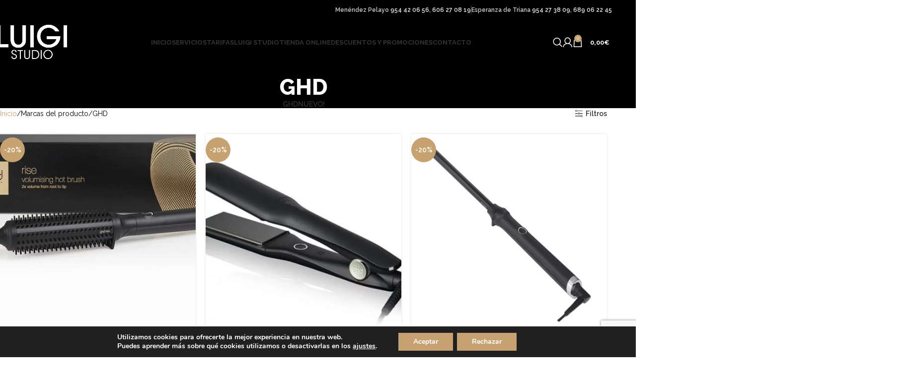

--- FILE ---
content_type: text/html; charset=UTF-8
request_url: https://www.luigistudio.com/es/marcas/ghd/
body_size: 33611
content:
<!DOCTYPE html>
<html lang="es">
<head>
<meta name="viewport" content="width=device-width, initial-scale=1">
<meta charset="UTF-8">
	<link rel="profile" href="https://gmpg.org/xfn/11">
	<link rel="pingback" href="https://www.luigistudio.com/es/xmlrpc.php">

	<title>GHD  - Luigi Studio</title>
	<style>img:is([sizes="auto" i], [sizes^="auto," i]) { contain-intrinsic-size: 3000px 1500px }</style>
	
<!-- Google Tag Manager for WordPress by gtm4wp.com -->
<script data-cfasync="false" data-pagespeed-no-defer>
	var gtm4wp_datalayer_name = "dataLayer";
	var dataLayer = dataLayer || [];
	const gtm4wp_use_sku_instead = false;
	const gtm4wp_currency = 'EUR';
	const gtm4wp_product_per_impression = 10;
	const gtm4wp_clear_ecommerce = false;
	const gtm4wp_datalayer_max_timeout = 2000;
</script>
<!-- End Google Tag Manager for WordPress by gtm4wp.com --><meta name="robots" content="index, follow, max-snippet:-1, max-image-preview:large, max-video-preview:-1">
<link rel="canonical" href="https://www.luigistudio.com/es/marcas/ghd/">
<meta property="og:url" content="https://www.luigistudio.com/es/marcas/ghd/">
<meta property="og:site_name" content="Luigi Studio">
<meta property="og:locale" content="es_ES">
<meta property="og:type" content="object">
<meta property="og:title" content="GHD  - Luigi Studio">
<meta property="fb:pages" content="">
<meta property="fb:admins" content="">
<meta property="fb:app_id" content="">
<meta name="twitter:card" content="summary">
<meta name="twitter:site" content="">
<meta name="twitter:creator" content="">
<meta name="twitter:title" content="GHD  - Luigi Studio">
<link rel='dns-prefetch' href='//www.luigistudio.com' />
<link rel='dns-prefetch' href='//capi-automation.s3.us-east-2.amazonaws.com' />
<link rel='dns-prefetch' href='//fonts.googleapis.com' />
<link rel="alternate" type="application/rss+xml" title="Luigi Studio &raquo; Feed" href="https://www.luigistudio.com/es/feed/" />
<link rel="alternate" type="application/rss+xml" title="Luigi Studio &raquo; Feed de los comentarios" href="https://www.luigistudio.com/es/comments/feed/" />
<link rel="alternate" type="application/rss+xml" title="Luigi Studio &raquo; GHD Marcas Feed" href="https://www.luigistudio.com/es/marcas/ghd/feed/" />
<link rel='stylesheet' id='wp-block-library-css' href='https://www.luigistudio.com/es/wp-includes/css/dist/block-library/style.min.css?ver=6.8.3' type='text/css' media='all' />
<style id='wpseopress-local-business-style-inline-css' type='text/css'>
span.wp-block-wpseopress-local-business-field{margin-right:8px}

</style>
<style id='wpseopress-table-of-contents-style-inline-css' type='text/css'>
.wp-block-wpseopress-table-of-contents li.active>a{font-weight:bold}

</style>
<style id='global-styles-inline-css' type='text/css'>
:root{--wp--preset--aspect-ratio--square: 1;--wp--preset--aspect-ratio--4-3: 4/3;--wp--preset--aspect-ratio--3-4: 3/4;--wp--preset--aspect-ratio--3-2: 3/2;--wp--preset--aspect-ratio--2-3: 2/3;--wp--preset--aspect-ratio--16-9: 16/9;--wp--preset--aspect-ratio--9-16: 9/16;--wp--preset--color--black: #000000;--wp--preset--color--cyan-bluish-gray: #abb8c3;--wp--preset--color--white: #ffffff;--wp--preset--color--pale-pink: #f78da7;--wp--preset--color--vivid-red: #cf2e2e;--wp--preset--color--luminous-vivid-orange: #ff6900;--wp--preset--color--luminous-vivid-amber: #fcb900;--wp--preset--color--light-green-cyan: #7bdcb5;--wp--preset--color--vivid-green-cyan: #00d084;--wp--preset--color--pale-cyan-blue: #8ed1fc;--wp--preset--color--vivid-cyan-blue: #0693e3;--wp--preset--color--vivid-purple: #9b51e0;--wp--preset--gradient--vivid-cyan-blue-to-vivid-purple: linear-gradient(135deg,rgba(6,147,227,1) 0%,rgb(155,81,224) 100%);--wp--preset--gradient--light-green-cyan-to-vivid-green-cyan: linear-gradient(135deg,rgb(122,220,180) 0%,rgb(0,208,130) 100%);--wp--preset--gradient--luminous-vivid-amber-to-luminous-vivid-orange: linear-gradient(135deg,rgba(252,185,0,1) 0%,rgba(255,105,0,1) 100%);--wp--preset--gradient--luminous-vivid-orange-to-vivid-red: linear-gradient(135deg,rgba(255,105,0,1) 0%,rgb(207,46,46) 100%);--wp--preset--gradient--very-light-gray-to-cyan-bluish-gray: linear-gradient(135deg,rgb(238,238,238) 0%,rgb(169,184,195) 100%);--wp--preset--gradient--cool-to-warm-spectrum: linear-gradient(135deg,rgb(74,234,220) 0%,rgb(151,120,209) 20%,rgb(207,42,186) 40%,rgb(238,44,130) 60%,rgb(251,105,98) 80%,rgb(254,248,76) 100%);--wp--preset--gradient--blush-light-purple: linear-gradient(135deg,rgb(255,206,236) 0%,rgb(152,150,240) 100%);--wp--preset--gradient--blush-bordeaux: linear-gradient(135deg,rgb(254,205,165) 0%,rgb(254,45,45) 50%,rgb(107,0,62) 100%);--wp--preset--gradient--luminous-dusk: linear-gradient(135deg,rgb(255,203,112) 0%,rgb(199,81,192) 50%,rgb(65,88,208) 100%);--wp--preset--gradient--pale-ocean: linear-gradient(135deg,rgb(255,245,203) 0%,rgb(182,227,212) 50%,rgb(51,167,181) 100%);--wp--preset--gradient--electric-grass: linear-gradient(135deg,rgb(202,248,128) 0%,rgb(113,206,126) 100%);--wp--preset--gradient--midnight: linear-gradient(135deg,rgb(2,3,129) 0%,rgb(40,116,252) 100%);--wp--preset--font-size--small: 13px;--wp--preset--font-size--medium: 20px;--wp--preset--font-size--large: 36px;--wp--preset--font-size--x-large: 42px;--wp--preset--spacing--20: 0.44rem;--wp--preset--spacing--30: 0.67rem;--wp--preset--spacing--40: 1rem;--wp--preset--spacing--50: 1.5rem;--wp--preset--spacing--60: 2.25rem;--wp--preset--spacing--70: 3.38rem;--wp--preset--spacing--80: 5.06rem;--wp--preset--shadow--natural: 6px 6px 9px rgba(0, 0, 0, 0.2);--wp--preset--shadow--deep: 12px 12px 50px rgba(0, 0, 0, 0.4);--wp--preset--shadow--sharp: 6px 6px 0px rgba(0, 0, 0, 0.2);--wp--preset--shadow--outlined: 6px 6px 0px -3px rgba(255, 255, 255, 1), 6px 6px rgba(0, 0, 0, 1);--wp--preset--shadow--crisp: 6px 6px 0px rgba(0, 0, 0, 1);}:where(body) { margin: 0; }.wp-site-blocks > .alignleft { float: left; margin-right: 2em; }.wp-site-blocks > .alignright { float: right; margin-left: 2em; }.wp-site-blocks > .aligncenter { justify-content: center; margin-left: auto; margin-right: auto; }:where(.is-layout-flex){gap: 0.5em;}:where(.is-layout-grid){gap: 0.5em;}.is-layout-flow > .alignleft{float: left;margin-inline-start: 0;margin-inline-end: 2em;}.is-layout-flow > .alignright{float: right;margin-inline-start: 2em;margin-inline-end: 0;}.is-layout-flow > .aligncenter{margin-left: auto !important;margin-right: auto !important;}.is-layout-constrained > .alignleft{float: left;margin-inline-start: 0;margin-inline-end: 2em;}.is-layout-constrained > .alignright{float: right;margin-inline-start: 2em;margin-inline-end: 0;}.is-layout-constrained > .aligncenter{margin-left: auto !important;margin-right: auto !important;}.is-layout-constrained > :where(:not(.alignleft):not(.alignright):not(.alignfull)){margin-left: auto !important;margin-right: auto !important;}body .is-layout-flex{display: flex;}.is-layout-flex{flex-wrap: wrap;align-items: center;}.is-layout-flex > :is(*, div){margin: 0;}body .is-layout-grid{display: grid;}.is-layout-grid > :is(*, div){margin: 0;}body{padding-top: 0px;padding-right: 0px;padding-bottom: 0px;padding-left: 0px;}a:where(:not(.wp-element-button)){text-decoration: none;}:root :where(.wp-element-button, .wp-block-button__link){background-color: #32373c;border-width: 0;color: #fff;font-family: inherit;font-size: inherit;line-height: inherit;padding: calc(0.667em + 2px) calc(1.333em + 2px);text-decoration: none;}.has-black-color{color: var(--wp--preset--color--black) !important;}.has-cyan-bluish-gray-color{color: var(--wp--preset--color--cyan-bluish-gray) !important;}.has-white-color{color: var(--wp--preset--color--white) !important;}.has-pale-pink-color{color: var(--wp--preset--color--pale-pink) !important;}.has-vivid-red-color{color: var(--wp--preset--color--vivid-red) !important;}.has-luminous-vivid-orange-color{color: var(--wp--preset--color--luminous-vivid-orange) !important;}.has-luminous-vivid-amber-color{color: var(--wp--preset--color--luminous-vivid-amber) !important;}.has-light-green-cyan-color{color: var(--wp--preset--color--light-green-cyan) !important;}.has-vivid-green-cyan-color{color: var(--wp--preset--color--vivid-green-cyan) !important;}.has-pale-cyan-blue-color{color: var(--wp--preset--color--pale-cyan-blue) !important;}.has-vivid-cyan-blue-color{color: var(--wp--preset--color--vivid-cyan-blue) !important;}.has-vivid-purple-color{color: var(--wp--preset--color--vivid-purple) !important;}.has-black-background-color{background-color: var(--wp--preset--color--black) !important;}.has-cyan-bluish-gray-background-color{background-color: var(--wp--preset--color--cyan-bluish-gray) !important;}.has-white-background-color{background-color: var(--wp--preset--color--white) !important;}.has-pale-pink-background-color{background-color: var(--wp--preset--color--pale-pink) !important;}.has-vivid-red-background-color{background-color: var(--wp--preset--color--vivid-red) !important;}.has-luminous-vivid-orange-background-color{background-color: var(--wp--preset--color--luminous-vivid-orange) !important;}.has-luminous-vivid-amber-background-color{background-color: var(--wp--preset--color--luminous-vivid-amber) !important;}.has-light-green-cyan-background-color{background-color: var(--wp--preset--color--light-green-cyan) !important;}.has-vivid-green-cyan-background-color{background-color: var(--wp--preset--color--vivid-green-cyan) !important;}.has-pale-cyan-blue-background-color{background-color: var(--wp--preset--color--pale-cyan-blue) !important;}.has-vivid-cyan-blue-background-color{background-color: var(--wp--preset--color--vivid-cyan-blue) !important;}.has-vivid-purple-background-color{background-color: var(--wp--preset--color--vivid-purple) !important;}.has-black-border-color{border-color: var(--wp--preset--color--black) !important;}.has-cyan-bluish-gray-border-color{border-color: var(--wp--preset--color--cyan-bluish-gray) !important;}.has-white-border-color{border-color: var(--wp--preset--color--white) !important;}.has-pale-pink-border-color{border-color: var(--wp--preset--color--pale-pink) !important;}.has-vivid-red-border-color{border-color: var(--wp--preset--color--vivid-red) !important;}.has-luminous-vivid-orange-border-color{border-color: var(--wp--preset--color--luminous-vivid-orange) !important;}.has-luminous-vivid-amber-border-color{border-color: var(--wp--preset--color--luminous-vivid-amber) !important;}.has-light-green-cyan-border-color{border-color: var(--wp--preset--color--light-green-cyan) !important;}.has-vivid-green-cyan-border-color{border-color: var(--wp--preset--color--vivid-green-cyan) !important;}.has-pale-cyan-blue-border-color{border-color: var(--wp--preset--color--pale-cyan-blue) !important;}.has-vivid-cyan-blue-border-color{border-color: var(--wp--preset--color--vivid-cyan-blue) !important;}.has-vivid-purple-border-color{border-color: var(--wp--preset--color--vivid-purple) !important;}.has-vivid-cyan-blue-to-vivid-purple-gradient-background{background: var(--wp--preset--gradient--vivid-cyan-blue-to-vivid-purple) !important;}.has-light-green-cyan-to-vivid-green-cyan-gradient-background{background: var(--wp--preset--gradient--light-green-cyan-to-vivid-green-cyan) !important;}.has-luminous-vivid-amber-to-luminous-vivid-orange-gradient-background{background: var(--wp--preset--gradient--luminous-vivid-amber-to-luminous-vivid-orange) !important;}.has-luminous-vivid-orange-to-vivid-red-gradient-background{background: var(--wp--preset--gradient--luminous-vivid-orange-to-vivid-red) !important;}.has-very-light-gray-to-cyan-bluish-gray-gradient-background{background: var(--wp--preset--gradient--very-light-gray-to-cyan-bluish-gray) !important;}.has-cool-to-warm-spectrum-gradient-background{background: var(--wp--preset--gradient--cool-to-warm-spectrum) !important;}.has-blush-light-purple-gradient-background{background: var(--wp--preset--gradient--blush-light-purple) !important;}.has-blush-bordeaux-gradient-background{background: var(--wp--preset--gradient--blush-bordeaux) !important;}.has-luminous-dusk-gradient-background{background: var(--wp--preset--gradient--luminous-dusk) !important;}.has-pale-ocean-gradient-background{background: var(--wp--preset--gradient--pale-ocean) !important;}.has-electric-grass-gradient-background{background: var(--wp--preset--gradient--electric-grass) !important;}.has-midnight-gradient-background{background: var(--wp--preset--gradient--midnight) !important;}.has-small-font-size{font-size: var(--wp--preset--font-size--small) !important;}.has-medium-font-size{font-size: var(--wp--preset--font-size--medium) !important;}.has-large-font-size{font-size: var(--wp--preset--font-size--large) !important;}.has-x-large-font-size{font-size: var(--wp--preset--font-size--x-large) !important;}
:where(.wp-block-post-template.is-layout-flex){gap: 1.25em;}:where(.wp-block-post-template.is-layout-grid){gap: 1.25em;}
:where(.wp-block-columns.is-layout-flex){gap: 2em;}:where(.wp-block-columns.is-layout-grid){gap: 2em;}
:root :where(.wp-block-pullquote){font-size: 1.5em;line-height: 1.6;}
</style>
<style id='woocommerce-inline-inline-css' type='text/css'>
.woocommerce form .form-row .required { visibility: visible; }
</style>
<link rel='stylesheet' id='moove_gdpr_frontend-css' href='https://www.luigistudio.com/es/wp-content/plugins/gdpr-cookie-compliance/dist/styles/gdpr-main.css?ver=5.0.9' type='text/css' media='all' />
<style id='moove_gdpr_frontend-inline-css' type='text/css'>
#moove_gdpr_cookie_modal,#moove_gdpr_cookie_info_bar,.gdpr_cookie_settings_shortcode_content{font-family:&#039;Nunito&#039;,sans-serif}#moove_gdpr_save_popup_settings_button{background-color:#373737;color:#fff}#moove_gdpr_save_popup_settings_button:hover{background-color:#000}#moove_gdpr_cookie_info_bar .moove-gdpr-info-bar-container .moove-gdpr-info-bar-content a.mgbutton,#moove_gdpr_cookie_info_bar .moove-gdpr-info-bar-container .moove-gdpr-info-bar-content button.mgbutton{background-color:#c6a272}#moove_gdpr_cookie_modal .moove-gdpr-modal-content .moove-gdpr-modal-footer-content .moove-gdpr-button-holder a.mgbutton,#moove_gdpr_cookie_modal .moove-gdpr-modal-content .moove-gdpr-modal-footer-content .moove-gdpr-button-holder button.mgbutton,.gdpr_cookie_settings_shortcode_content .gdpr-shr-button.button-green{background-color:#c6a272;border-color:#c6a272}#moove_gdpr_cookie_modal .moove-gdpr-modal-content .moove-gdpr-modal-footer-content .moove-gdpr-button-holder a.mgbutton:hover,#moove_gdpr_cookie_modal .moove-gdpr-modal-content .moove-gdpr-modal-footer-content .moove-gdpr-button-holder button.mgbutton:hover,.gdpr_cookie_settings_shortcode_content .gdpr-shr-button.button-green:hover{background-color:#fff;color:#c6a272}#moove_gdpr_cookie_modal .moove-gdpr-modal-content .moove-gdpr-modal-close i,#moove_gdpr_cookie_modal .moove-gdpr-modal-content .moove-gdpr-modal-close span.gdpr-icon{background-color:#c6a272;border:1px solid #c6a272}#moove_gdpr_cookie_info_bar span.moove-gdpr-infobar-allow-all.focus-g,#moove_gdpr_cookie_info_bar span.moove-gdpr-infobar-allow-all:focus,#moove_gdpr_cookie_info_bar button.moove-gdpr-infobar-allow-all.focus-g,#moove_gdpr_cookie_info_bar button.moove-gdpr-infobar-allow-all:focus,#moove_gdpr_cookie_info_bar span.moove-gdpr-infobar-reject-btn.focus-g,#moove_gdpr_cookie_info_bar span.moove-gdpr-infobar-reject-btn:focus,#moove_gdpr_cookie_info_bar button.moove-gdpr-infobar-reject-btn.focus-g,#moove_gdpr_cookie_info_bar button.moove-gdpr-infobar-reject-btn:focus,#moove_gdpr_cookie_info_bar span.change-settings-button.focus-g,#moove_gdpr_cookie_info_bar span.change-settings-button:focus,#moove_gdpr_cookie_info_bar button.change-settings-button.focus-g,#moove_gdpr_cookie_info_bar button.change-settings-button:focus{-webkit-box-shadow:0 0 1px 3px #c6a272;-moz-box-shadow:0 0 1px 3px #c6a272;box-shadow:0 0 1px 3px #c6a272}#moove_gdpr_cookie_modal .moove-gdpr-modal-content .moove-gdpr-modal-close i:hover,#moove_gdpr_cookie_modal .moove-gdpr-modal-content .moove-gdpr-modal-close span.gdpr-icon:hover,#moove_gdpr_cookie_info_bar span[data-href]>u.change-settings-button{color:#c6a272}#moove_gdpr_cookie_modal .moove-gdpr-modal-content .moove-gdpr-modal-left-content #moove-gdpr-menu li.menu-item-selected a span.gdpr-icon,#moove_gdpr_cookie_modal .moove-gdpr-modal-content .moove-gdpr-modal-left-content #moove-gdpr-menu li.menu-item-selected button span.gdpr-icon{color:inherit}#moove_gdpr_cookie_modal .moove-gdpr-modal-content .moove-gdpr-modal-left-content #moove-gdpr-menu li a span.gdpr-icon,#moove_gdpr_cookie_modal .moove-gdpr-modal-content .moove-gdpr-modal-left-content #moove-gdpr-menu li button span.gdpr-icon{color:inherit}#moove_gdpr_cookie_modal .gdpr-acc-link{line-height:0;font-size:0;color:transparent;position:absolute}#moove_gdpr_cookie_modal .moove-gdpr-modal-content .moove-gdpr-modal-close:hover i,#moove_gdpr_cookie_modal .moove-gdpr-modal-content .moove-gdpr-modal-left-content #moove-gdpr-menu li a,#moove_gdpr_cookie_modal .moove-gdpr-modal-content .moove-gdpr-modal-left-content #moove-gdpr-menu li button,#moove_gdpr_cookie_modal .moove-gdpr-modal-content .moove-gdpr-modal-left-content #moove-gdpr-menu li button i,#moove_gdpr_cookie_modal .moove-gdpr-modal-content .moove-gdpr-modal-left-content #moove-gdpr-menu li a i,#moove_gdpr_cookie_modal .moove-gdpr-modal-content .moove-gdpr-tab-main .moove-gdpr-tab-main-content a:hover,#moove_gdpr_cookie_info_bar.moove-gdpr-dark-scheme .moove-gdpr-info-bar-container .moove-gdpr-info-bar-content a.mgbutton:hover,#moove_gdpr_cookie_info_bar.moove-gdpr-dark-scheme .moove-gdpr-info-bar-container .moove-gdpr-info-bar-content button.mgbutton:hover,#moove_gdpr_cookie_info_bar.moove-gdpr-dark-scheme .moove-gdpr-info-bar-container .moove-gdpr-info-bar-content a:hover,#moove_gdpr_cookie_info_bar.moove-gdpr-dark-scheme .moove-gdpr-info-bar-container .moove-gdpr-info-bar-content button:hover,#moove_gdpr_cookie_info_bar.moove-gdpr-dark-scheme .moove-gdpr-info-bar-container .moove-gdpr-info-bar-content span.change-settings-button:hover,#moove_gdpr_cookie_info_bar.moove-gdpr-dark-scheme .moove-gdpr-info-bar-container .moove-gdpr-info-bar-content button.change-settings-button:hover,#moove_gdpr_cookie_info_bar.moove-gdpr-dark-scheme .moove-gdpr-info-bar-container .moove-gdpr-info-bar-content u.change-settings-button:hover,#moove_gdpr_cookie_info_bar span[data-href]>u.change-settings-button,#moove_gdpr_cookie_info_bar.moove-gdpr-dark-scheme .moove-gdpr-info-bar-container .moove-gdpr-info-bar-content a.mgbutton.focus-g,#moove_gdpr_cookie_info_bar.moove-gdpr-dark-scheme .moove-gdpr-info-bar-container .moove-gdpr-info-bar-content button.mgbutton.focus-g,#moove_gdpr_cookie_info_bar.moove-gdpr-dark-scheme .moove-gdpr-info-bar-container .moove-gdpr-info-bar-content a.focus-g,#moove_gdpr_cookie_info_bar.moove-gdpr-dark-scheme .moove-gdpr-info-bar-container .moove-gdpr-info-bar-content button.focus-g,#moove_gdpr_cookie_info_bar.moove-gdpr-dark-scheme .moove-gdpr-info-bar-container .moove-gdpr-info-bar-content a.mgbutton:focus,#moove_gdpr_cookie_info_bar.moove-gdpr-dark-scheme .moove-gdpr-info-bar-container .moove-gdpr-info-bar-content button.mgbutton:focus,#moove_gdpr_cookie_info_bar.moove-gdpr-dark-scheme .moove-gdpr-info-bar-container .moove-gdpr-info-bar-content a:focus,#moove_gdpr_cookie_info_bar.moove-gdpr-dark-scheme .moove-gdpr-info-bar-container .moove-gdpr-info-bar-content button:focus,#moove_gdpr_cookie_info_bar.moove-gdpr-dark-scheme .moove-gdpr-info-bar-container .moove-gdpr-info-bar-content span.change-settings-button.focus-g,span.change-settings-button:focus,button.change-settings-button.focus-g,button.change-settings-button:focus,#moove_gdpr_cookie_info_bar.moove-gdpr-dark-scheme .moove-gdpr-info-bar-container .moove-gdpr-info-bar-content u.change-settings-button.focus-g,#moove_gdpr_cookie_info_bar.moove-gdpr-dark-scheme .moove-gdpr-info-bar-container .moove-gdpr-info-bar-content u.change-settings-button:focus{color:#c6a272}#moove_gdpr_cookie_modal .moove-gdpr-branding.focus-g span,#moove_gdpr_cookie_modal .moove-gdpr-modal-content .moove-gdpr-tab-main a.focus-g,#moove_gdpr_cookie_modal .moove-gdpr-modal-content .moove-gdpr-tab-main .gdpr-cd-details-toggle.focus-g{color:#c6a272}#moove_gdpr_cookie_modal.gdpr_lightbox-hide{display:none}#moove_gdpr_cookie_info_bar .moove-gdpr-info-bar-container .moove-gdpr-info-bar-content a.mgbutton,#moove_gdpr_cookie_info_bar .moove-gdpr-info-bar-container .moove-gdpr-info-bar-content button.mgbutton,#moove_gdpr_cookie_modal .moove-gdpr-modal-content .moove-gdpr-modal-footer-content .moove-gdpr-button-holder a.mgbutton,#moove_gdpr_cookie_modal .moove-gdpr-modal-content .moove-gdpr-modal-footer-content .moove-gdpr-button-holder button.mgbutton,.gdpr-shr-button,#moove_gdpr_cookie_info_bar .moove-gdpr-infobar-close-btn{border-radius:0}
</style>
<link rel='stylesheet' id='elementor-icons-css' href='https://www.luigistudio.com/es/wp-content/plugins/elementor/assets/lib/eicons/css/elementor-icons.min.css?ver=5.43.0' type='text/css' media='all' />
<link rel='stylesheet' id='elementor-frontend-css' href='https://www.luigistudio.com/es/wp-content/plugins/elementor/assets/css/frontend.min.css?ver=3.30.3' type='text/css' media='all' />
<link rel='stylesheet' id='elementor-post-1101-css' href='https://www.luigistudio.com/es/wp-content/uploads/elementor/css/post-1101.css?ver=1770016922' type='text/css' media='all' />
<link rel='stylesheet' id='wd-style-base-css' href='https://www.luigistudio.com/es/wp-content/themes/woodmart/css/parts/base.min.css?ver=8.2.6' type='text/css' media='all' />
<link rel='stylesheet' id='wd-helpers-wpb-elem-css' href='https://www.luigistudio.com/es/wp-content/themes/woodmart/css/parts/helpers-wpb-elem.min.css?ver=8.2.6' type='text/css' media='all' />
<link rel='stylesheet' id='wd-elementor-base-css' href='https://www.luigistudio.com/es/wp-content/themes/woodmart/css/parts/int-elem-base.min.css?ver=8.2.6' type='text/css' media='all' />
<link rel='stylesheet' id='wd-elementor-pro-base-css' href='https://www.luigistudio.com/es/wp-content/themes/woodmart/css/parts/int-elementor-pro.min.css?ver=8.2.6' type='text/css' media='all' />
<link rel='stylesheet' id='wd-woocommerce-base-css' href='https://www.luigistudio.com/es/wp-content/themes/woodmart/css/parts/woocommerce-base.min.css?ver=8.2.6' type='text/css' media='all' />
<link rel='stylesheet' id='wd-mod-star-rating-css' href='https://www.luigistudio.com/es/wp-content/themes/woodmart/css/parts/mod-star-rating.min.css?ver=8.2.6' type='text/css' media='all' />
<link rel='stylesheet' id='wd-woocommerce-block-notices-css' href='https://www.luigistudio.com/es/wp-content/themes/woodmart/css/parts/woo-mod-block-notices.min.css?ver=8.2.6' type='text/css' media='all' />
<link rel='stylesheet' id='wd-woo-opt-free-progress-bar-css' href='https://www.luigistudio.com/es/wp-content/themes/woodmart/css/parts/woo-opt-free-progress-bar.min.css?ver=8.2.6' type='text/css' media='all' />
<link rel='stylesheet' id='wd-woo-mod-progress-bar-css' href='https://www.luigistudio.com/es/wp-content/themes/woodmart/css/parts/woo-mod-progress-bar.min.css?ver=8.2.6' type='text/css' media='all' />
<link rel='stylesheet' id='wd-widget-active-filters-css' href='https://www.luigistudio.com/es/wp-content/themes/woodmart/css/parts/woo-widget-active-filters.min.css?ver=8.2.6' type='text/css' media='all' />
<link rel='stylesheet' id='wd-woo-shop-predefined-css' href='https://www.luigistudio.com/es/wp-content/themes/woodmart/css/parts/woo-shop-predefined.min.css?ver=8.2.6' type='text/css' media='all' />
<link rel='stylesheet' id='wd-shop-title-categories-css' href='https://www.luigistudio.com/es/wp-content/themes/woodmart/css/parts/woo-categories-loop-nav.min.css?ver=8.2.6' type='text/css' media='all' />
<link rel='stylesheet' id='wd-woo-categories-loop-nav-mobile-accordion-css' href='https://www.luigistudio.com/es/wp-content/themes/woodmart/css/parts/woo-categories-loop-nav-mobile-accordion.min.css?ver=8.2.6' type='text/css' media='all' />
<link rel='stylesheet' id='wd-woo-shop-el-products-per-page-css' href='https://www.luigistudio.com/es/wp-content/themes/woodmart/css/parts/woo-shop-el-products-per-page.min.css?ver=8.2.6' type='text/css' media='all' />
<link rel='stylesheet' id='wd-woo-shop-page-title-css' href='https://www.luigistudio.com/es/wp-content/themes/woodmart/css/parts/woo-shop-page-title.min.css?ver=8.2.6' type='text/css' media='all' />
<link rel='stylesheet' id='wd-woo-mod-shop-loop-head-css' href='https://www.luigistudio.com/es/wp-content/themes/woodmart/css/parts/woo-mod-shop-loop-head.min.css?ver=8.2.6' type='text/css' media='all' />
<link rel='stylesheet' id='wd-wp-blocks-css' href='https://www.luigistudio.com/es/wp-content/themes/woodmart/css/parts/wp-blocks.min.css?ver=8.2.6' type='text/css' media='all' />
<link rel='stylesheet' id='child-style-css' href='https://www.luigistudio.com/es/wp-content/themes/luigistudio/style.css?ver=8.2.6' type='text/css' media='all' />
<link rel='stylesheet' id='wd-header-base-css' href='https://www.luigistudio.com/es/wp-content/themes/woodmart/css/parts/header-base.min.css?ver=8.2.6' type='text/css' media='all' />
<link rel='stylesheet' id='wd-mod-tools-css' href='https://www.luigistudio.com/es/wp-content/themes/woodmart/css/parts/mod-tools.min.css?ver=8.2.6' type='text/css' media='all' />
<link rel='stylesheet' id='wd-header-elements-base-css' href='https://www.luigistudio.com/es/wp-content/themes/woodmart/css/parts/header-el-base.min.css?ver=8.2.6' type='text/css' media='all' />
<link rel='stylesheet' id='wd-mod-nav-menu-label-css' href='https://www.luigistudio.com/es/wp-content/themes/woodmart/css/parts/mod-nav-menu-label.min.css?ver=8.2.6' type='text/css' media='all' />
<link rel='stylesheet' id='wd-header-search-css' href='https://www.luigistudio.com/es/wp-content/themes/woodmart/css/parts/header-el-search.min.css?ver=8.2.6' type='text/css' media='all' />
<link rel='stylesheet' id='wd-woo-mod-login-form-css' href='https://www.luigistudio.com/es/wp-content/themes/woodmart/css/parts/woo-mod-login-form.min.css?ver=8.2.6' type='text/css' media='all' />
<link rel='stylesheet' id='wd-header-my-account-css' href='https://www.luigistudio.com/es/wp-content/themes/woodmart/css/parts/header-el-my-account.min.css?ver=8.2.6' type='text/css' media='all' />
<link rel='stylesheet' id='wd-header-cart-side-css' href='https://www.luigistudio.com/es/wp-content/themes/woodmart/css/parts/header-el-cart-side.min.css?ver=8.2.6' type='text/css' media='all' />
<link rel='stylesheet' id='wd-header-cart-css' href='https://www.luigistudio.com/es/wp-content/themes/woodmart/css/parts/header-el-cart.min.css?ver=8.2.6' type='text/css' media='all' />
<link rel='stylesheet' id='wd-widget-shopping-cart-css' href='https://www.luigistudio.com/es/wp-content/themes/woodmart/css/parts/woo-widget-shopping-cart.min.css?ver=8.2.6' type='text/css' media='all' />
<link rel='stylesheet' id='wd-widget-product-list-css' href='https://www.luigistudio.com/es/wp-content/themes/woodmart/css/parts/woo-widget-product-list.min.css?ver=8.2.6' type='text/css' media='all' />
<link rel='stylesheet' id='wd-header-mobile-nav-dropdown-css' href='https://www.luigistudio.com/es/wp-content/themes/woodmart/css/parts/header-el-mobile-nav-dropdown.min.css?ver=8.2.6' type='text/css' media='all' />
<link rel='stylesheet' id='wd-page-title-css' href='https://www.luigistudio.com/es/wp-content/themes/woodmart/css/parts/page-title.min.css?ver=8.2.6' type='text/css' media='all' />
<link rel='stylesheet' id='wd-shop-filter-area-css' href='https://www.luigistudio.com/es/wp-content/themes/woodmart/css/parts/woo-shop-el-filters-area.min.css?ver=8.2.6' type='text/css' media='all' />
<link rel='stylesheet' id='wd-woo-shop-el-order-by-css' href='https://www.luigistudio.com/es/wp-content/themes/woodmart/css/parts/woo-shop-el-order-by.min.css?ver=8.2.6' type='text/css' media='all' />
<link rel='stylesheet' id='wd-widget-price-filter-css' href='https://www.luigistudio.com/es/wp-content/themes/woodmart/css/parts/woo-widget-price-filter.min.css?ver=8.2.6' type='text/css' media='all' />
<link rel='stylesheet' id='wd-widget-wd-layered-nav-css' href='https://www.luigistudio.com/es/wp-content/themes/woodmart/css/parts/woo-widget-wd-layered-nav.min.css?ver=8.2.6' type='text/css' media='all' />
<link rel='stylesheet' id='wd-woo-mod-swatches-base-css' href='https://www.luigistudio.com/es/wp-content/themes/woodmart/css/parts/woo-mod-swatches-base.min.css?ver=8.2.6' type='text/css' media='all' />
<link rel='stylesheet' id='wd-woo-mod-swatches-filter-css' href='https://www.luigistudio.com/es/wp-content/themes/woodmart/css/parts/woo-mod-swatches-filter.min.css?ver=8.2.6' type='text/css' media='all' />
<link rel='stylesheet' id='wd-woo-mod-swatches-style-1-css' href='https://www.luigistudio.com/es/wp-content/themes/woodmart/css/parts/woo-mod-swatches-style-1.min.css?ver=8.2.6' type='text/css' media='all' />
<link rel='stylesheet' id='wd-product-loop-css' href='https://www.luigistudio.com/es/wp-content/themes/woodmart/css/parts/woo-product-loop.min.css?ver=8.2.6' type='text/css' media='all' />
<link rel='stylesheet' id='wd-product-loop-tiled-css' href='https://www.luigistudio.com/es/wp-content/themes/woodmart/css/parts/woo-product-loop-tiled.min.css?ver=8.2.6' type='text/css' media='all' />
<link rel='stylesheet' id='wd-categories-loop-center-css' href='https://www.luigistudio.com/es/wp-content/themes/woodmart/css/parts/woo-categories-loop-center-old.min.css?ver=8.2.6' type='text/css' media='all' />
<link rel='stylesheet' id='wd-woo-categories-loop-css' href='https://www.luigistudio.com/es/wp-content/themes/woodmart/css/parts/woo-categories-loop.min.css?ver=8.2.6' type='text/css' media='all' />
<link rel='stylesheet' id='wd-categories-loop-css' href='https://www.luigistudio.com/es/wp-content/themes/woodmart/css/parts/woo-categories-loop-old.min.css?ver=8.2.6' type='text/css' media='all' />
<link rel='stylesheet' id='wd-sticky-loader-css' href='https://www.luigistudio.com/es/wp-content/themes/woodmart/css/parts/mod-sticky-loader.min.css?ver=8.2.6' type='text/css' media='all' />
<link rel='stylesheet' id='wd-woo-mod-product-labels-css' href='https://www.luigistudio.com/es/wp-content/themes/woodmart/css/parts/woo-mod-product-labels.min.css?ver=8.2.6' type='text/css' media='all' />
<link rel='stylesheet' id='wd-woo-mod-product-labels-round-css' href='https://www.luigistudio.com/es/wp-content/themes/woodmart/css/parts/woo-mod-product-labels-round.min.css?ver=8.2.6' type='text/css' media='all' />
<link rel='stylesheet' id='wd-widget-collapse-css' href='https://www.luigistudio.com/es/wp-content/themes/woodmart/css/parts/opt-widget-collapse.min.css?ver=8.2.6' type='text/css' media='all' />
<link rel='stylesheet' id='wd-footer-base-css' href='https://www.luigistudio.com/es/wp-content/themes/woodmart/css/parts/footer-base.min.css?ver=8.2.6' type='text/css' media='all' />
<link rel='stylesheet' id='wd-info-box-css' href='https://www.luigistudio.com/es/wp-content/themes/woodmart/css/parts/el-info-box.min.css?ver=8.2.6' type='text/css' media='all' />
<link rel='stylesheet' id='wd-button-css' href='https://www.luigistudio.com/es/wp-content/themes/woodmart/css/parts/el-button.min.css?ver=8.2.6' type='text/css' media='all' />
<link rel='stylesheet' id='wd-scroll-top-css' href='https://www.luigistudio.com/es/wp-content/themes/woodmart/css/parts/opt-scrolltotop.min.css?ver=8.2.6' type='text/css' media='all' />
<link rel='stylesheet' id='wd-header-search-fullscreen-css' href='https://www.luigistudio.com/es/wp-content/themes/woodmart/css/parts/header-el-search-fullscreen-general.min.css?ver=8.2.6' type='text/css' media='all' />
<link rel='stylesheet' id='wd-header-search-fullscreen-1-css' href='https://www.luigistudio.com/es/wp-content/themes/woodmart/css/parts/header-el-search-fullscreen-1.min.css?ver=8.2.6' type='text/css' media='all' />
<link rel='stylesheet' id='wd-wd-search-form-css' href='https://www.luigistudio.com/es/wp-content/themes/woodmart/css/parts/wd-search-form.min.css?ver=8.2.6' type='text/css' media='all' />
<link rel='stylesheet' id='wd-wd-search-results-css' href='https://www.luigistudio.com/es/wp-content/themes/woodmart/css/parts/wd-search-results.min.css?ver=8.2.6' type='text/css' media='all' />
<link rel='stylesheet' id='wd-wd-search-dropdown-css' href='https://www.luigistudio.com/es/wp-content/themes/woodmart/css/parts/wd-search-dropdown.min.css?ver=8.2.6' type='text/css' media='all' />
<link rel='stylesheet' id='wd-header-my-account-sidebar-css' href='https://www.luigistudio.com/es/wp-content/themes/woodmart/css/parts/header-el-my-account-sidebar.min.css?ver=8.2.6' type='text/css' media='all' />
<link rel='stylesheet' id='xts-style-theme_settings_default-css' href='https://www.luigistudio.com/es/wp-content/uploads/2026/01/xts-theme_settings_default-1767796160.css?ver=8.2.6' type='text/css' media='all' />
<link rel='stylesheet' id='xts-google-fonts-css' href='https://fonts.googleapis.com/css?family=Raleway%3A400%2C600%2C800%2C700&#038;ver=8.2.6' type='text/css' media='all' />
<link rel='stylesheet' id='elementor-gf-local-roboto-css' href='https://luigistudio.ekuanimeprojects.com/wp-content/uploads/elementor/google-fonts/css/roboto.css?ver=1753262010' type='text/css' media='all' />
<link rel='stylesheet' id='elementor-gf-local-robotoslab-css' href='https://luigistudio.ekuanimeprojects.com/wp-content/uploads/elementor/google-fonts/css/robotoslab.css?ver=1753262018' type='text/css' media='all' />
<script type="text/javascript" src="https://www.luigistudio.com/es/wp-includes/js/jquery/jquery.min.js?ver=3.7.1" id="jquery-core-js"></script>
<script type="text/javascript" src="https://www.luigistudio.com/es/wp-includes/js/jquery/jquery-migrate.min.js?ver=3.4.1" id="jquery-migrate-js"></script>
<script type="text/javascript" src="https://www.luigistudio.com/es/wp-content/plugins/woocommerce/assets/js/jquery-blockui/jquery.blockUI.min.js?ver=2.7.0-wc.10.3.7" id="wc-jquery-blockui-js" defer="defer" data-wp-strategy="defer"></script>
<script type="text/javascript" id="wc-add-to-cart-js-extra">
/* <![CDATA[ */
var wc_add_to_cart_params = {"ajax_url":"\/es\/wp-admin\/admin-ajax.php","wc_ajax_url":"\/es\/?wc-ajax=%%endpoint%%","i18n_view_cart":"Ver carrito","cart_url":"https:\/\/www.luigistudio.com\/es\/carrito\/","is_cart":"","cart_redirect_after_add":"no"};
/* ]]> */
</script>
<script type="text/javascript" src="https://www.luigistudio.com/es/wp-content/plugins/woocommerce/assets/js/frontend/add-to-cart.min.js?ver=10.3.7" id="wc-add-to-cart-js" defer="defer" data-wp-strategy="defer"></script>
<script type="text/javascript" src="https://www.luigistudio.com/es/wp-content/plugins/woocommerce/assets/js/js-cookie/js.cookie.min.js?ver=2.1.4-wc.10.3.7" id="wc-js-cookie-js" defer="defer" data-wp-strategy="defer"></script>
<script type="text/javascript" id="woocommerce-js-extra">
/* <![CDATA[ */
var woocommerce_params = {"ajax_url":"\/es\/wp-admin\/admin-ajax.php","wc_ajax_url":"\/es\/?wc-ajax=%%endpoint%%","i18n_password_show":"Mostrar contrase\u00f1a","i18n_password_hide":"Ocultar contrase\u00f1a"};
/* ]]> */
</script>
<script type="text/javascript" src="https://www.luigistudio.com/es/wp-content/plugins/woocommerce/assets/js/frontend/woocommerce.min.js?ver=10.3.7" id="woocommerce-js" defer="defer" data-wp-strategy="defer"></script>
<script type="text/javascript" src="https://www.luigistudio.com/es/wp-content/themes/woodmart/js/libs/device.min.js?ver=8.2.6" id="wd-device-library-js"></script>
<script type="text/javascript" src="https://www.luigistudio.com/es/wp-content/themes/woodmart/js/scripts/global/scrollBar.min.js?ver=8.2.6" id="wd-scrollbar-js"></script>
<link rel="https://api.w.org/" href="https://www.luigistudio.com/es/wp-json/" /><link rel="EditURI" type="application/rsd+xml" title="RSD" href="https://www.luigistudio.com/es/xmlrpc.php?rsd" />
<meta name="generator" content="WordPress 6.8.3" />
<link rel="canonical" href="https://www.luigistudio.com/es/marcas/ghd/" />
<!-- sitelink-search-box Schema optimized by Schema Pro --><script type="application/ld+json">{"@context":"https:\/\/schema.org","@type":"WebSite","name":"Luigi Studio","url":"https:\/\/www.luigistudio.com\/es","potentialAction":[{"@type":"SearchAction","target":"https:\/\/www.luigistudio.com\/es\/?s={search_term_string}","query-input":"required name=search_term_string"}]}</script><!-- / sitelink-search-box Schema optimized by Schema Pro --><!-- breadcrumb Schema optimized by Schema Pro --><script type="application/ld+json">{"@context":"https:\/\/schema.org","@type":"BreadcrumbList","itemListElement":[{"@type":"ListItem","position":1,"item":{"@id":"https:\/\/www.luigistudio.com\/es\/","name":"Inicio"}},{"@type":"ListItem","position":2,"item":{"@id":"https:\/\/www.luigistudio.com\/es\/marcas\/ghd\/","name":"GHD"}}]}</script><!-- / breadcrumb Schema optimized by Schema Pro -->
<!-- Google Tag Manager for WordPress by gtm4wp.com -->
<!-- GTM Container placement set to off -->
<script data-cfasync="false" data-pagespeed-no-defer>
	var dataLayer_content = {"pagePostType":"product","pagePostType2":"tax-product","pageCategory":[]};
	dataLayer.push( dataLayer_content );
</script>
<script data-cfasync="false" data-pagespeed-no-defer>
	console.warn && console.warn("[GTM4WP] Google Tag Manager container code placement set to OFF !!!");
	console.warn && console.warn("[GTM4WP] Data layer codes are active but GTM container must be loaded using custom coding !!!");
</script>
<!-- End Google Tag Manager for WordPress by gtm4wp.com --><!-- Google site verification - Google for WooCommerce -->
<meta name="google-site-verification" content="y_x_q6cfYCIztdIrMmIYszs-8yds7RWqUXdOj-Q8SVA" />
					<noscript><style>.woocommerce-product-gallery{ opacity: 1 !important; }</style></noscript>
	<meta name="generator" content="Elementor 3.30.3; features: additional_custom_breakpoints; settings: css_print_method-external, google_font-enabled, font_display-auto">
			<script  type="text/javascript">
				!function(f,b,e,v,n,t,s){if(f.fbq)return;n=f.fbq=function(){n.callMethod?
					n.callMethod.apply(n,arguments):n.queue.push(arguments)};if(!f._fbq)f._fbq=n;
					n.push=n;n.loaded=!0;n.version='2.0';n.queue=[];t=b.createElement(e);t.async=!0;
					t.src=v;s=b.getElementsByTagName(e)[0];s.parentNode.insertBefore(t,s)}(window,
					document,'script','https://connect.facebook.net/en_US/fbevents.js');
			</script>
			<!-- WooCommerce Facebook Integration Begin -->
			<script  type="text/javascript">

				fbq('init', '372918453983098', {}, {
    "agent": "woocommerce_0-10.3.7-3.5.14"
});

				document.addEventListener( 'DOMContentLoaded', function() {
					// Insert placeholder for events injected when a product is added to the cart through AJAX.
					document.body.insertAdjacentHTML( 'beforeend', '<div class=\"wc-facebook-pixel-event-placeholder\"></div>' );
				}, false );

			</script>
			<!-- WooCommerce Facebook Integration End -->
						<style>
				.e-con.e-parent:nth-of-type(n+4):not(.e-lazyloaded):not(.e-no-lazyload),
				.e-con.e-parent:nth-of-type(n+4):not(.e-lazyloaded):not(.e-no-lazyload) * {
					background-image: none !important;
				}
				@media screen and (max-height: 1024px) {
					.e-con.e-parent:nth-of-type(n+3):not(.e-lazyloaded):not(.e-no-lazyload),
					.e-con.e-parent:nth-of-type(n+3):not(.e-lazyloaded):not(.e-no-lazyload) * {
						background-image: none !important;
					}
				}
				@media screen and (max-height: 640px) {
					.e-con.e-parent:nth-of-type(n+2):not(.e-lazyloaded):not(.e-no-lazyload),
					.e-con.e-parent:nth-of-type(n+2):not(.e-lazyloaded):not(.e-no-lazyload) * {
						background-image: none !important;
					}
				}
			</style>
			<!-- Google Tag Manager -->
<script>(function(w,d,s,l,i){w[l]=w[l]||[];w[l].push({'gtm.start':
new Date().getTime(),event:'gtm.js'});var f=d.getElementsByTagName(s)[0],
j=d.createElement(s),dl=l!='dataLayer'?'&l='+l:'';j.async=true;j.src=
'https://www.googletagmanager.com/gtm.js?id='+i+dl;f.parentNode.insertBefore(j,f);
})(window,document,'script','dataLayer','GTM-5R8CW6L');</script>
<!-- End Google Tag Manager -->
<!-- Meta Pixel Code -->
<script>
  !function(f,b,e,v,n,t,s)
  {if(f.fbq)return;n=f.fbq=function(){n.callMethod?
  n.callMethod.apply(n,arguments):n.queue.push(arguments)};
  if(!f._fbq)f._fbq=n;n.push=n;n.loaded=!0;n.version='2.0';
  n.queue=[];t=b.createElement(e);t.async=!0;
  t.src=v;s=b.getElementsByTagName(e)[0];
  s.parentNode.insertBefore(t,s)}(window, document,'script',
  'https://connect.facebook.net/en_US/fbevents.js');
  fbq('init', '1208605536562930');
  fbq('track', 'PageView');
</script>
<noscript><img height="1" width="1" style="display:none"
  src="https://www.facebook.com/tr?id=1208605536562930&ev=PageView&noscript=1"
/></noscript>
<!-- End Meta Pixel Code -->
<meta name="facebook-domain-verification" content="j9dp3mlr15dfiwkq9q9mq49ek8xtgj" />			<style id="wpsp-style-frontend"></style>
			<link rel="icon" href="https://www.luigistudio.com/es/wp-content/uploads/2022/02/favicon.png" sizes="32x32" />
<link rel="icon" href="https://www.luigistudio.com/es/wp-content/uploads/2022/02/favicon.png" sizes="192x192" />
<link rel="apple-touch-icon" href="https://www.luigistudio.com/es/wp-content/uploads/2022/02/favicon.png" />
<meta name="msapplication-TileImage" content="https://www.luigistudio.com/es/wp-content/uploads/2022/02/favicon.png" />
<style>
		
		</style>			<style id="wd-style-header_415281-css" data-type="wd-style-header_415281">
				:root{
	--wd-top-bar-h: 40px;
	--wd-top-bar-sm-h: .00001px;
	--wd-top-bar-sticky-h: .00001px;
	--wd-top-bar-brd-w: .00001px;

	--wd-header-general-h: 90px;
	--wd-header-general-sm-h: 60px;
	--wd-header-general-sticky-h: 60px;
	--wd-header-general-brd-w: .00001px;

	--wd-header-bottom-h: .00001px;
	--wd-header-bottom-sm-h: .00001px;
	--wd-header-bottom-sticky-h: .00001px;
	--wd-header-bottom-brd-w: .00001px;

	--wd-header-clone-h: .00001px;

	--wd-header-brd-w: calc(var(--wd-top-bar-brd-w) + var(--wd-header-general-brd-w) + var(--wd-header-bottom-brd-w));
	--wd-header-h: calc(var(--wd-top-bar-h) + var(--wd-header-general-h) + var(--wd-header-bottom-h) + var(--wd-header-brd-w));
	--wd-header-sticky-h: calc(var(--wd-top-bar-sticky-h) + var(--wd-header-general-sticky-h) + var(--wd-header-bottom-sticky-h) + var(--wd-header-clone-h) + var(--wd-header-brd-w));
	--wd-header-sm-h: calc(var(--wd-top-bar-sm-h) + var(--wd-header-general-sm-h) + var(--wd-header-bottom-sm-h) + var(--wd-header-brd-w));
}

.whb-top-bar .wd-dropdown {
	margin-top: 0px;
}

.whb-top-bar .wd-dropdown:after {
	height: 10px;
}


.whb-sticked .whb-general-header .wd-dropdown:not(.sub-sub-menu) {
	margin-top: 10px;
}

.whb-sticked .whb-general-header .wd-dropdown:not(.sub-sub-menu):after {
	height: 20px;
}






		
.whb-9x1ytaxq7aphtb3npidp form.searchform {
	--wd-form-height: 46px;
}.whb-general-header-inner { border-bottom-width: 0px;border-bottom-style: solid; }
.whb-header-bottom {
	border-bottom-width: 0px;border-bottom-style: solid;
}
			</style>
			</head>

<body class="archive tax-pa_marcas term-ghd term-158 wp-theme-woodmart wp-child-theme-luigistudio theme-woodmart woocommerce woocommerce-page woocommerce-no-js wp-schema-pro-2.10.4 wrapper-full-width  categories-accordion-on woodmart-archive-shop woodmart-ajax-shop-on wd-header-overlap elementor-default elementor-kit-1101">
<!-- Google Tag Manager (noscript) -->
<noscript><iframe src="https://www.googletagmanager.com/ns.html?id=GTM-5R8CW6L"
height="0" width="0" style="display:none;visibility:hidden"></iframe></noscript>
<!-- End Google Tag Manager (noscript) -->
			<script type="text/javascript" id="wd-flicker-fix">// Flicker fix.</script>	
	
	<div class="wd-page-wrapper website-wrapper">
									<header class="whb-header whb-header_415281 whb-overcontent whb-sticky-shadow whb-scroll-stick whb-sticky-real">
					<div class="whb-main-header">
	
<div class="whb-row whb-top-bar whb-not-sticky-row whb-without-bg whb-without-border whb-color-light whb-hidden-mobile whb-flex-flex-middle">
	<div class="container">
		<div class="whb-flex-row whb-top-bar-inner">
			<div class="whb-column whb-col-left whb-column5 whb-visible-lg whb-empty-column">
	</div>
<div class="whb-column whb-col-center whb-column6 whb-visible-lg whb-empty-column">
	</div>
<div class="whb-column whb-col-right whb-column7 whb-visible-lg">
	
<div class="wd-header-text reset-last-child whb-7pbmm2xflvvr0b2lw1qu wd-inline"><strong>Menéndez Pelayo <a href="tel:+34954420656">954 42 06 56</a>, <a href="tel:+34606270819">606 27 08 19</a></strong></div>
<div class="wd-header-divider whb-divider-default whb-ks95849qcn2lxn81ywz4"></div>

<div class="wd-header-text reset-last-child whb-lzkqz2g8vqkcgrdrk0n7 wd-inline"><strong>Esperanza de Triana <a href="tel:+34954273809">954 27 38 09</a>, <a href="tel:+34689062245">689 06 22 45</a></strong></div>
</div>
<div class="whb-column whb-col-mobile whb-column_mobile1 whb-hidden-lg whb-empty-column">
	</div>
		</div>
	</div>
</div>

<div class="whb-row whb-general-header whb-sticky-row whb-without-bg whb-without-border whb-color-light whb-flex-equal-sides">
	<div class="container">
		<div class="whb-flex-row whb-general-header-inner">
			<div class="whb-column whb-col-left whb-column8 whb-visible-lg">
	<div class="site-logo whb-gs8bcnxektjsro21n657 wd-switch-logo">
	<a href="https://www.luigistudio.com/es/" class="wd-logo wd-main-logo" rel="home" aria-label="Site logo">
		<img src="https://www.luigistudio.com/es/wp-content/uploads/2022/01/LOGO-LUIGI-OK-01.png" alt="Luigi Studio" style="max-width: 150px;" loading="lazy" />	</a>
					<a href="https://www.luigistudio.com/es/" class="wd-logo wd-sticky-logo" rel="home">
			<img src="https://www.luigistudio.com/es/wp-content/uploads/2022/01/LOGO-LUIGI-OK-01.png" alt="Luigi Studio" style="max-width: 200px;" />		</a>
	</div>
</div>
<div class="whb-column whb-col-center whb-column9 whb-visible-lg">
	
<div class="wd-header-nav wd-header-secondary-nav whb-05oyevuqjklv0bctbvgf text-left" role="navigation" aria-label="Secondary navigation">
	<ul id="menu-menu-principal" class="menu wd-nav wd-nav-secondary wd-style-underline wd-gap-s"><li id="menu-item-8553" class="menu-item menu-item-type-post_type menu-item-object-page menu-item-home menu-item-8553 item-level-0 menu-simple-dropdown wd-event-hover" ><a href="https://www.luigistudio.com/es/" class="woodmart-nav-link"><span class="nav-link-text">Inicio</span></a></li>
<li id="menu-item-26" class="menu-item menu-item-type-post_type menu-item-object-page menu-item-26 item-level-0 menu-simple-dropdown wd-event-hover" ><a href="https://www.luigistudio.com/es/servicios/" class="woodmart-nav-link"><span class="nav-link-text">Servicios</span></a></li>
<li id="menu-item-304" class="menu-item menu-item-type-post_type menu-item-object-page menu-item-304 item-level-0 menu-simple-dropdown wd-event-hover" ><a href="https://www.luigistudio.com/es/tarifas/" class="woodmart-nav-link"><span class="nav-link-text">Tarifas</span></a></li>
<li id="menu-item-24" class="menu-item menu-item-type-post_type menu-item-object-page menu-item-24 item-level-0 menu-simple-dropdown wd-event-hover" ><a href="https://www.luigistudio.com/es/luigi/" class="woodmart-nav-link"><span class="nav-link-text">Luigi Studio</span></a></li>
<li id="menu-item-518" class="menu-item menu-item-type-post_type menu-item-object-page menu-item-518 item-level-0 menu-mega-dropdown wd-event-hover menu-item-has-children" ><a href="https://www.luigistudio.com/es/tienda-online/" class="woodmart-nav-link"><span class="nav-link-text">Tienda online</span></a>
<div class="wd-dropdown-menu wd-dropdown wd-design-full-width color-scheme-dark">

<div class="container wd-entry-content">
			<link rel="stylesheet" id="elementor-post-8371-css" href="https://www.luigistudio.com/es/wp-content/uploads/elementor/css/post-8371.css?ver=1770016922" type="text/css" media="all">
					<div data-elementor-type="wp-post" data-elementor-id="8371" class="elementor elementor-8371" data-elementor-post-type="cms_block">
						<section class="wd-negative-gap elementor-section elementor-top-section elementor-element elementor-element-91e5e2f elementor-section-content-top wd-section-stretch elementor-section-boxed elementor-section-height-default elementor-section-height-default" data-id="91e5e2f" data-element_type="section" data-settings="{&quot;background_background&quot;:&quot;classic&quot;}">
						<div class="elementor-container elementor-column-gap-default">
					<div class="elementor-column elementor-col-25 elementor-top-column elementor-element elementor-element-51b4e66d" data-id="51b4e66d" data-element_type="column">
			<div class="elementor-widget-wrap elementor-element-populated">
						<div class="elementor-element elementor-element-17d19557 elementor-widget elementor-widget-wd_extra_menu_list" data-id="17d19557" data-element_type="widget" data-widget_type="wd_extra_menu_list.default">
				<div class="elementor-widget-container">
								<ul class="wd-sub-menu wd-sub-accented  mega-menu-list">
				<li class="item-with-label item-label-red">
											<a  href="/es/ghd/">
																						
															GHD							
													</a>
					
					<ul class="sub-sub-menu">
													
							<li class="item-with-label item-label-white">
								<a  href="/es/stylers/">
																												
																			Planchas									
																	</a>
							</li>
													
							<li class="item-with-label item-label-primary">
								<a  href="/es/cepillos-electricos/">
																												
																			Cepillos Eléctricos									
																	</a>
							</li>
													
							<li class="item-with-label item-label-primary">
								<a  href="/es/secadores/">
																												
																			Secadores									
																	</a>
							</li>
													
							<li class="item-with-label item-label-primary">
								<a  href="/es/rizadores/">
																												
																			Rizadores									
																	</a>
							</li>
													
							<li class="item-with-label item-label-primary">
								<a  href="/es/ghd-collection/">
																												
																			Ediciones Limitadas									
																	</a>
							</li>
											</ul>
				</li>
			</ul>
						</div>
				</div>
					</div>
		</div>
				<div class="elementor-column elementor-col-25 elementor-top-column elementor-element elementor-element-3d1398b" data-id="3d1398b" data-element_type="column">
			<div class="elementor-widget-wrap elementor-element-populated">
						<div class="elementor-element elementor-element-f437590 elementor-widget elementor-widget-wd_extra_menu_list" data-id="f437590" data-element_type="widget" data-widget_type="wd_extra_menu_list.default">
				<div class="elementor-widget-container">
								<ul class="wd-sub-menu wd-sub-accented  mega-menu-list">
				<li class="item-with-label item-label-red">
											<a  href="https://www.luigistudio.com/es/sebastian/">
																						
															SEBASTIAN PROFESSIONAL							
													</a>
					
					<ul class="sub-sub-menu">
													
							<li class="item-with-label item-label-white">
								<a  href="https://www.luigistudio.com/es/wedo/">
																												
																			Wedo									
																	</a>
							</li>
													
							<li class="item-with-label item-label-white">
								<a  href="https://www.luigistudio.com/es/moroccanoil/">
																												
																			Moroccanoil									
																	</a>
							</li>
											</ul>
				</li>
			</ul>
						</div>
				</div>
					</div>
		</div>
				<div class="elementor-column elementor-col-25 elementor-top-column elementor-element elementor-element-5609818" data-id="5609818" data-element_type="column">
			<div class="elementor-widget-wrap">
							</div>
		</div>
				<div class="elementor-column elementor-col-25 elementor-top-column elementor-element elementor-element-7be4307c" data-id="7be4307c" data-element_type="column" data-settings="{&quot;background_background&quot;:&quot;classic&quot;}">
			<div class="elementor-widget-wrap">
							</div>
		</div>
					</div>
		</section>
				</div>
		
</div>

</div>
</li>
<li id="menu-item-19297" class="menu-item menu-item-type-post_type menu-item-object-page menu-item-19297 item-level-0 menu-simple-dropdown wd-event-hover" ><a href="https://www.luigistudio.com/es/descuentos-y-promociones/" class="woodmart-nav-link"><span class="nav-link-text">Descuentos y promociones</span></a></li>
<li id="menu-item-21" class="menu-item menu-item-type-post_type menu-item-object-page menu-item-21 item-level-0 menu-simple-dropdown wd-event-hover" ><a href="https://www.luigistudio.com/es/contacto/" class="woodmart-nav-link"><span class="nav-link-text">Contacto</span></a></li>
</ul></div>
</div>
<div class="whb-column whb-col-right whb-column10 whb-visible-lg">
	<div class="wd-header-search wd-tools-element wd-design-1 wd-style-icon wd-display-full-screen whb-9x1ytaxq7aphtb3npidp" title="Buscar">
	<a href="#" rel="nofollow" aria-label="Buscar">
		
			<span class="wd-tools-icon">
							</span>

			<span class="wd-tools-text">
				Buscar			</span>

			</a>

	</div>
<div class="wd-header-my-account wd-tools-element wd-event-hover wd-design-1 wd-account-style-icon login-side-opener whb-vssfpylqqax9pvkfnxoz">
			<a href="https://www.luigistudio.com/es/mi-cuenta/" title="Mi cuenta">
			
				<span class="wd-tools-icon">
									</span>
				<span class="wd-tools-text">
				Iniciar sesión / Registrarse			</span>

					</a>

			</div>

<div class="wd-header-cart wd-tools-element wd-design-5 cart-widget-opener whb-nedhm962r512y1xz9j06">
	<a href="https://www.luigistudio.com/es/carrito/" title="Carrito">
		
			<span class="wd-tools-icon wd-icon-alt">
															<span class="wd-cart-number wd-tools-count">0 <span>items</span></span>
									</span>
			<span class="wd-tools-text">
				
										<span class="wd-cart-subtotal"><span class="woocommerce-Price-amount amount"><bdi>0,00<span class="woocommerce-Price-currencySymbol">&euro;</span></bdi></span></span>
					</span>

			</a>
	</div>
</div>
<div class="whb-column whb-mobile-left whb-column_mobile2 whb-hidden-lg">
	<div class="site-logo whb-lt7vdqgaccmapftzurvt">
	<a href="https://www.luigistudio.com/es/" class="wd-logo wd-main-logo" rel="home" aria-label="Site logo">
		<img width="497" height="250" src="https://www.luigistudio.com/es/wp-content/uploads/2022/01/LOGO-LUIGI-OK-01.png" class="attachment-full size-full" alt="" style="max-width:129px;" decoding="async" srcset="https://www.luigistudio.com/es/wp-content/uploads/2022/01/LOGO-LUIGI-OK-01.png 497w, https://www.luigistudio.com/es/wp-content/uploads/2022/01/LOGO-LUIGI-OK-01-150x75.png 150w, https://www.luigistudio.com/es/wp-content/uploads/2022/01/LOGO-LUIGI-OK-01-400x201.png 400w" sizes="(max-width: 497px) 100vw, 497px" />	</a>
	</div>
</div>
<div class="whb-column whb-mobile-center whb-column_mobile3 whb-hidden-lg whb-empty-column">
	</div>
<div class="whb-column whb-mobile-right whb-column_mobile4 whb-hidden-lg">
	
<div class="wd-header-cart wd-tools-element wd-design-5 cart-widget-opener whb-trk5sfmvib0ch1s1qbtc">
	<a href="https://www.luigistudio.com/es/carrito/" title="Carrito">
		
			<span class="wd-tools-icon wd-icon-alt">
															<span class="wd-cart-number wd-tools-count">0 <span>items</span></span>
									</span>
			<span class="wd-tools-text">
				
										<span class="wd-cart-subtotal"><span class="woocommerce-Price-amount amount"><bdi>0,00<span class="woocommerce-Price-currencySymbol">&euro;</span></bdi></span></span>
					</span>

			</a>
	</div>
<div class="wd-tools-element wd-header-mobile-nav wd-style-icon wd-design-1 whb-g1k0m1tib7raxrwkm1t3">
	<a href="#" rel="nofollow" aria-label="Open mobile menu">
		
		<span class="wd-tools-icon">
					</span>

		<span class="wd-tools-text">Menu</span>

			</a>
</div></div>
		</div>
	</div>
</div>
</div>
				</header>
			
								<div class="wd-page-content main-page-wrapper">
		
									<div class="wd-page-title page-title  page-title-default title-size-small title-design-centered color-scheme-light wd-nav-accordion-mb-on" style="">
					<div class="container">
						<div class="wd-title-wrapp">
							
															<h1 class="entry-title title">
									GHD								</h1>

																					</div>

																				
				<div class="wd-btn-show-cat wd-action-btn wd-style-text">
					<a href="#" rel="nofollow">
						Categorías					</a>
				</div>
			
			
			<ul class="wd-nav-product-cat wd-active wd-nav wd-gap-m wd-style-underline hasno-product-count wd-mobile-accordion" >
														<li class="cat-item cat-item-162  wd-event-hover"><a class="category-nav-link" href="https://www.luigistudio.com/es/ghd/" ><span class="nav-link-summary"><span class="nav-link-text">GHD</span></span></a>
</li>
	<li class="cat-item cat-item-194 "><a class="category-nav-link" href="https://www.luigistudio.com/es/nuevo/" ><span class="nav-link-summary"><span class="nav-link-text">NUEVO!</span></span></a>
</li>
							</ul>
													</div>
				</div>
						
		<main id="main-content" class="wd-content-layout content-layout-wrapper container wd-builder-off" role="main">
				

<div class="wd-content-area site-content">
<div class="woocommerce-notices-wrapper"></div>


<div class="shop-loop-head">
	<div class="wd-shop-tools">
					<nav class="wd-breadcrumbs woocommerce-breadcrumb" aria-label="Breadcrumb">				<a href="https://www.luigistudio.com/es">
					Inicio				</a>
			<span class="wd-delimiter"></span>				<span class="wd-last">
					Marcas del producto				</span>
			<span class="wd-delimiter"></span>				<span class="wd-last">
					GHD				</span>
			</nav>		
		<p class="woocommerce-result-count" role="alert" aria-relevant="all" >
	Mostrando los 3 resultados</p>
	</div>
	<div class="wd-shop-tools">
								<div class="wd-show-sidebar-btn wd-action-btn wd-style-text wd-burger-icon">
				<a href="#" rel="nofollow">Filtrar</a>
			</div>
					<div class="wd-filter-buttons wd-action-btn wd-style-text">
				<a href="#" rel="nofollow" class="open-filters">Filtros</a>
			</div>
					</div>
</div>

<div class="filters-area"><div class="filters-inner-area wd-grid-g" style="--wd-col-lg:3;--wd-col-md:2;--wd-col-sm:1;--wd-gap-lg:30px;"><div id="WOODMART_Widget_Sorting" class="wd-widget widget filter-widget wd-col woodmart-woocommerce-sort-by"><h5 class="widget-title">Ordenar por</h5><form class="woocommerce-ordering-list wd-style-underline wd-ordering-mb-icon" method="get">
			<ul>
											<li>
					<a href="https://www.luigistudio.com/es/marcas/ghd/?orderby=menu_order" data-order="menu_order" class="selected-order">Por defecto</a>
				</li>
											<li>
					<a href="https://www.luigistudio.com/es/marcas/ghd/?orderby=popularity" data-order="popularity" class="">Popularidad</a>
				</li>
											<li>
					<a href="https://www.luigistudio.com/es/marcas/ghd/?orderby=rating" data-order="rating" class="">Puntuación</a>
				</li>
											<li>
					<a href="https://www.luigistudio.com/es/marcas/ghd/?orderby=date" data-order="date" class="">Novedad</a>
				</li>
											<li>
					<a href="https://www.luigistudio.com/es/marcas/ghd/?orderby=price" data-order="price" class="">Precio: menor a mayor</a>
				</li>
											<li>
					<a href="https://www.luigistudio.com/es/marcas/ghd/?orderby=price-desc" data-order="price-desc" class="">Precio: mayor a menor</a>
				</li>
					</ul>
	</form>
</div><div id="woodmart-price-filter-3" class="wd-widget widget filter-widget wd-col woodmart-price-filter"><h5 class="widget-title">Filtrar por precios</h5>					<div class="woodmart-price-filter">
						<ul>
															<li>
									<a rel="nofollow noopener" href="https://www.luigistudio.com/es/marcas/ghd/" class="current-state">Todo</a>
								</li>
															<li>
									<a rel="nofollow noopener" href="https://www.luigistudio.com/es/marcas/ghd/?min_price=0&#038;max_price=50" class=""><span class="woocommerce-Price-amount amount">0,00<span class="woocommerce-Price-currencySymbol">&euro;</span></span> - <span class="woocommerce-Price-amount amount">50,00<span class="woocommerce-Price-currencySymbol">&euro;</span></span></a>
								</li>
															<li>
									<a rel="nofollow noopener" href="https://www.luigistudio.com/es/marcas/ghd/?min_price=50&#038;max_price=100" class=""><span class="woocommerce-Price-amount amount">50,00<span class="woocommerce-Price-currencySymbol">&euro;</span></span> - <span class="woocommerce-Price-amount amount">100,00<span class="woocommerce-Price-currencySymbol">&euro;</span></span></a>
								</li>
															<li>
									<a rel="nofollow noopener" href="https://www.luigistudio.com/es/marcas/ghd/?min_price=100&#038;max_price=150" class=""><span class="woocommerce-Price-amount amount">100,00<span class="woocommerce-Price-currencySymbol">&euro;</span></span> - <span class="woocommerce-Price-amount amount">150,00<span class="woocommerce-Price-currencySymbol">&euro;</span></span></a>
								</li>
															<li>
									<a rel="nofollow noopener" href="https://www.luigistudio.com/es/marcas/ghd/?min_price=150&#038;max_price=200" class=""><span class="woocommerce-Price-amount amount">150,00<span class="woocommerce-Price-currencySymbol">&euro;</span></span> - <span class="woocommerce-Price-amount amount">200,00<span class="woocommerce-Price-currencySymbol">&euro;</span></span></a>
								</li>
															<li>
									<a rel="nofollow noopener" href="https://www.luigistudio.com/es/marcas/ghd/?min_price=200&#038;max_price=216" class=""><span class="woocommerce-Price-amount amount">200,00<span class="woocommerce-Price-currencySymbol">&euro;</span></span> +</a>
								</li>
													</ul>
					</div>
				</div></div></div>

			<div class="wd-products-element">			<div class="wd-sticky-loader wd-content-loader"><span class="wd-loader"></span></div>
		
<div class="products wd-products wd-grid-g grid-columns-3 elements-grid pagination-more-btn" data-source="main_loop" data-min_price="" data-max_price="" data-columns="3" style="--wd-col-lg:3;--wd-col-md:3;--wd-col-sm:2;--wd-gap-lg:20px;--wd-gap-sm:10px;">

							
					
					<div class="wd-product wd-with-labels wd-hover-tiled wd-col product-grid-item product type-product post-956 status-publish instock product_cat-cepillos-electricos product_cat-ghd product_tag-cepillo-electrico product_tag-cepillo-volumen product_tag-ghd product_tag-ghd-rise-gift-set product_tag-ghs-rise product_tag-volumen has-post-thumbnail sale sold-individually taxable shipping-taxable purchasable product-type-simple" data-loop="1" data-id="956">
	
	
<div class="product-wrapper">
	<div class="product-element-top wd-quick-shop">
		<a href="https://www.luigistudio.com/es/ghd-rise-cepillo-electrico-volumen/" class="product-image-link" aria-label="Cepillo eléctrico de volumen GHD RISE">
			<div class="product-labels labels-rounded"><span class="onsale product-label">-20%</span></div><img width="430" height="430" src="https://www.luigistudio.com/es/wp-content/uploads/2020/11/ghd-rise-hot-brush-1-ud-390121-es-430x430.jpg" class="attachment-woocommerce_thumbnail size-woocommerce_thumbnail" alt="" decoding="async" srcset="https://www.luigistudio.com/es/wp-content/uploads/2020/11/ghd-rise-hot-brush-1-ud-390121-es-430x430.jpg 430w, https://www.luigistudio.com/es/wp-content/uploads/2020/11/ghd-rise-hot-brush-1-ud-390121-es-150x150.jpg 150w" sizes="(max-width: 430px) 100vw, 430px" />		</a>

					<div class="hover-img">
				<img width="430" height="400" src="https://www.luigistudio.com/es/wp-content/uploads/2020/11/ghd_rise_1-430x400.jpg" class="attachment-woocommerce_thumbnail size-woocommerce_thumbnail" alt="" decoding="async" />			</div>
			
		<div class="wd-buttons wd-pos-r-t">
						<div class="wd-add-btn wd-action-btn wd-style-icon wd-add-cart-icon"><a href="/es/marcas/ghd/?add-to-cart=956" aria-describedby="woocommerce_loop_add_to_cart_link_describedby_956" data-quantity="1" class="button product_type_simple add_to_cart_button ajax_add_to_cart add-to-cart-loop" data-product_id="956" data-product_sku="" aria-label="Añadir al carrito: &ldquo;Cepillo eléctrico de volumen GHD RISE&rdquo;" rel="nofollow" data-success_message="«Cepillo eléctrico de volumen GHD RISE» se ha añadido a tu carrito" role="button"><span>Añadir al carrito</span></a>	<span id="woocommerce_loop_add_to_cart_link_describedby_956" class="screen-reader-text">
			</span>
</div>
											</div>
	</div>

	<div class="product-element-bottom">
		<h3 class="wd-entities-title"><a href="https://www.luigistudio.com/es/ghd-rise-cepillo-electrico-volumen/">Cepillo eléctrico de volumen GHD RISE</a></h3>				<div class="wd-product-cats">
			<a href="https://www.luigistudio.com/es/ghd/" rel="tag">GHD</a>, <a href="https://www.luigistudio.com/es/cepillos-electricos/" rel="tag">Cepillos eléctricos ghd</a>		</div>
										
	<span class="price"><del aria-hidden="true"><span class="woocommerce-Price-amount amount"><bdi>209,00<span class="woocommerce-Price-currencySymbol">&euro;</span></bdi></span></del> <span class="screen-reader-text">El precio original era: 209,00&euro;.</span><ins aria-hidden="true"><span class="woocommerce-Price-amount amount"><bdi>167,20<span class="woocommerce-Price-currencySymbol">&euro;</span></bdi></span></ins><span class="screen-reader-text">El precio actual es: 167,20&euro;.</span> <small class="woocommerce-price-suffix">IVA incluido</small></span>

		<span class="gtm4wp_productdata" style="display:none; visibility:hidden;" data-gtm4wp_product_data="{&quot;internal_id&quot;:956,&quot;item_id&quot;:956,&quot;item_name&quot;:&quot;Cepillo el\u00e9ctrico de volumen GHD RISE&quot;,&quot;sku&quot;:956,&quot;price&quot;:167.2,&quot;stocklevel&quot;:1,&quot;stockstatus&quot;:&quot;instock&quot;,&quot;google_business_vertical&quot;:&quot;retail&quot;,&quot;item_category&quot;:&quot;Cepillos el\u00e9ctricos ghd&quot;,&quot;id&quot;:956,&quot;productlink&quot;:&quot;https:\/\/www.luigistudio.com\/es\/ghd-rise-cepillo-electrico-volumen\/&quot;,&quot;item_list_name&quot;:&quot;Lista general de productos&quot;,&quot;index&quot;:2,&quot;product_type&quot;:&quot;simple&quot;,&quot;item_brand&quot;:&quot;&quot;}"></span>
				
			</div>
</div>
</div>

				
					
					<div class="wd-product wd-with-labels wd-hover-tiled wd-col product-grid-item product type-product post-332 status-publish instock product_cat-stylers product_tag-ghd product_tag-ghd-max product_tag-nueva-ghd-max product_tag-placas-mas-anchas has-post-thumbnail sale taxable shipping-taxable purchasable product-type-simple" data-loop="2" data-id="332">
	
	
<div class="product-wrapper">
	<div class="product-element-top wd-quick-shop">
		<a href="https://www.luigistudio.com/es/ghd-nueva-gold-max/" class="product-image-link" aria-label="Plancha de pelo GHD MAX STYLER">
			<div class="product-labels labels-rounded"><span class="onsale product-label">-20%</span></div><img width="430" height="430" src="https://www.luigistudio.com/es/wp-content/uploads/2017/06/535_image_1_new_hero-e1620115858844-430x430.jpg" class="attachment-woocommerce_thumbnail size-woocommerce_thumbnail" alt="" decoding="async" srcset="https://www.luigistudio.com/es/wp-content/uploads/2017/06/535_image_1_new_hero-e1620115858844-430x430.jpg 430w, https://www.luigistudio.com/es/wp-content/uploads/2017/06/535_image_1_new_hero-e1620115858844-150x150.jpg 150w, https://www.luigistudio.com/es/wp-content/uploads/2017/06/535_image_1_new_hero-e1620115858844-120x120.jpg 120w" sizes="(max-width: 430px) 100vw, 430px" />		</a>

					<div class="hover-img">
				<img width="430" height="430" src="https://www.luigistudio.com/es/wp-content/uploads/2017/06/535_image_2_hero-e1620115896493-430x430.jpg" class="attachment-woocommerce_thumbnail size-woocommerce_thumbnail" alt="" decoding="async" srcset="https://www.luigistudio.com/es/wp-content/uploads/2017/06/535_image_2_hero-e1620115896493-430x430.jpg 430w, https://www.luigistudio.com/es/wp-content/uploads/2017/06/535_image_2_hero-e1620115896493-150x150.jpg 150w, https://www.luigistudio.com/es/wp-content/uploads/2017/06/535_image_2_hero-e1620115896493-120x120.jpg 120w" sizes="(max-width: 430px) 100vw, 430px" />			</div>
			
		<div class="wd-buttons wd-pos-r-t">
						<div class="wd-add-btn wd-action-btn wd-style-icon wd-add-cart-icon"><a href="/es/marcas/ghd/?add-to-cart=332" aria-describedby="woocommerce_loop_add_to_cart_link_describedby_332" data-quantity="1" class="button product_type_simple add_to_cart_button ajax_add_to_cart add-to-cart-loop" data-product_id="332" data-product_sku="" aria-label="Añadir al carrito: &ldquo;Plancha de pelo GHD MAX STYLER&rdquo;" rel="nofollow" data-success_message="«Plancha de pelo GHD MAX STYLER» se ha añadido a tu carrito" role="button"><span>Añadir al carrito</span></a>	<span id="woocommerce_loop_add_to_cart_link_describedby_332" class="screen-reader-text">
			</span>
</div>
											</div>
	</div>

	<div class="product-element-bottom">
		<h3 class="wd-entities-title"><a href="https://www.luigistudio.com/es/ghd-nueva-gold-max/">Plancha de pelo GHD MAX STYLER</a></h3>				<div class="wd-product-cats">
			<a href="https://www.luigistudio.com/es/stylers/" rel="tag">Planchas ghd</a>		</div>
										
	<span class="price"><del aria-hidden="true"><span class="woocommerce-Price-amount amount"><bdi>269,00<span class="woocommerce-Price-currencySymbol">&euro;</span></bdi></span></del> <span class="screen-reader-text">El precio original era: 269,00&euro;.</span><ins aria-hidden="true"><span class="woocommerce-Price-amount amount"><bdi>215,20<span class="woocommerce-Price-currencySymbol">&euro;</span></bdi></span></ins><span class="screen-reader-text">El precio actual es: 215,20&euro;.</span> <small class="woocommerce-price-suffix">IVA incluido</small></span>

		<span class="gtm4wp_productdata" style="display:none; visibility:hidden;" data-gtm4wp_product_data="{&quot;internal_id&quot;:332,&quot;item_id&quot;:332,&quot;item_name&quot;:&quot;Plancha de pelo GHD MAX STYLER&quot;,&quot;sku&quot;:332,&quot;price&quot;:215.2,&quot;stocklevel&quot;:1,&quot;stockstatus&quot;:&quot;instock&quot;,&quot;google_business_vertical&quot;:&quot;retail&quot;,&quot;item_category&quot;:&quot;Planchas ghd&quot;,&quot;id&quot;:332,&quot;productlink&quot;:&quot;https:\/\/www.luigistudio.com\/es\/ghd-nueva-gold-max\/&quot;,&quot;item_list_name&quot;:&quot;Lista general de productos&quot;,&quot;index&quot;:3,&quot;product_type&quot;:&quot;simple&quot;,&quot;item_brand&quot;:&quot;&quot;}"></span>
				
			</div>
</div>
</div>

				
					
					<div class="wd-product wd-with-labels wd-hover-tiled wd-col product-grid-item product type-product post-1096 status-publish last instock product_cat-rizadores product_tag-ghd-thin product_tag-nuevo product_tag-rizador-fino-ghd-curve-thin has-post-thumbnail sale featured taxable shipping-taxable purchasable product-type-simple" data-loop="3" data-id="1096">
	
	
<div class="product-wrapper">
	<div class="product-element-top wd-quick-shop">
		<a href="https://www.luigistudio.com/es/rizador-fino-ghd-curve-thin/" class="product-image-link" aria-label="Rizador fino GHD CURVE THIN">
			<div class="product-labels labels-rounded"><span class="onsale product-label">-20%</span></div><img width="430" height="430" src="https://www.luigistudio.com/es/wp-content/uploads/2022/01/026744-430x430.png" class="attachment-woocommerce_thumbnail size-woocommerce_thumbnail" alt="" decoding="async" srcset="https://www.luigistudio.com/es/wp-content/uploads/2022/01/026744-430x430.png 430w, https://www.luigistudio.com/es/wp-content/uploads/2022/01/026744-300x300.png 300w, https://www.luigistudio.com/es/wp-content/uploads/2022/01/026744-150x150.png 150w, https://www.luigistudio.com/es/wp-content/uploads/2022/01/026744.png 650w" sizes="(max-width: 430px) 100vw, 430px" />		</a>

					<div class="hover-img">
				<img width="430" height="430" src="https://www.luigistudio.com/es/wp-content/uploads/2022/01/P-103382-430x430.jpeg" class="attachment-woocommerce_thumbnail size-woocommerce_thumbnail" alt="" decoding="async" srcset="https://www.luigistudio.com/es/wp-content/uploads/2022/01/P-103382-430x430.jpeg 430w, https://www.luigistudio.com/es/wp-content/uploads/2022/01/P-103382-150x150.jpeg 150w, https://www.luigistudio.com/es/wp-content/uploads/2022/01/P-103382-768x768.jpeg 768w, https://www.luigistudio.com/es/wp-content/uploads/2022/01/P-103382-300x300.jpeg 300w, https://www.luigistudio.com/es/wp-content/uploads/2022/01/P-103382-120x120.jpeg 120w, https://www.luigistudio.com/es/wp-content/uploads/2022/01/P-103382.jpeg 800w" sizes="(max-width: 430px) 100vw, 430px" />			</div>
			
		<div class="wd-buttons wd-pos-r-t">
						<div class="wd-add-btn wd-action-btn wd-style-icon wd-add-cart-icon"><a href="/es/marcas/ghd/?add-to-cart=1096" aria-describedby="woocommerce_loop_add_to_cart_link_describedby_1096" data-quantity="1" class="button product_type_simple add_to_cart_button ajax_add_to_cart add-to-cart-loop" data-product_id="1096" data-product_sku="" aria-label="Añadir al carrito: &ldquo;Rizador fino GHD CURVE THIN&rdquo;" rel="nofollow" data-success_message="«Rizador fino GHD CURVE THIN» se ha añadido a tu carrito" role="button"><span>Añadir al carrito</span></a>	<span id="woocommerce_loop_add_to_cart_link_describedby_1096" class="screen-reader-text">
			</span>
</div>
											</div>
	</div>

	<div class="product-element-bottom">
		<h3 class="wd-entities-title"><a href="https://www.luigistudio.com/es/rizador-fino-ghd-curve-thin/">Rizador fino GHD CURVE THIN</a></h3>				<div class="wd-product-cats">
			<a href="https://www.luigistudio.com/es/rizadores/" rel="tag">Rizadores ghd</a>		</div>
										
	<span class="price"><del aria-hidden="true"><span class="woocommerce-Price-amount amount"><bdi>209,00<span class="woocommerce-Price-currencySymbol">&euro;</span></bdi></span></del> <span class="screen-reader-text">El precio original era: 209,00&euro;.</span><ins aria-hidden="true"><span class="woocommerce-Price-amount amount"><bdi>167,20<span class="woocommerce-Price-currencySymbol">&euro;</span></bdi></span></ins><span class="screen-reader-text">El precio actual es: 167,20&euro;.</span> <small class="woocommerce-price-suffix">IVA incluido</small></span>

		<span class="gtm4wp_productdata" style="display:none; visibility:hidden;" data-gtm4wp_product_data="{&quot;internal_id&quot;:1096,&quot;item_id&quot;:1096,&quot;item_name&quot;:&quot;Rizador fino GHD CURVE THIN&quot;,&quot;sku&quot;:1096,&quot;price&quot;:167.2,&quot;stocklevel&quot;:1,&quot;stockstatus&quot;:&quot;instock&quot;,&quot;google_business_vertical&quot;:&quot;retail&quot;,&quot;item_category&quot;:&quot;Rizadores ghd&quot;,&quot;id&quot;:1096,&quot;productlink&quot;:&quot;https:\/\/www.luigistudio.com\/es\/rizador-fino-ghd-curve-thin\/&quot;,&quot;item_list_name&quot;:&quot;Lista general de productos&quot;,&quot;index&quot;:4,&quot;product_type&quot;:&quot;simple&quot;,&quot;item_brand&quot;:&quot;&quot;}"></span>
				
			</div>
</div>
</div>

							

			</div>

			</div>
		

</div>

			</main>
		
</div>
							<footer class="wd-footer footer-container color-scheme-dark">
																					<div class="container main-footer">
		<aside class="footer-sidebar widget-area wd-grid-g" style="--wd-col-lg:12;--wd-gap-lg:30px;--wd-gap-sm:20px;">
											<div class="footer-column footer-column-1 wd-grid-col" style="--wd-col-xs:12;--wd-col-md:6;--wd-col-lg:3;">
								<link rel="stylesheet" id="elementor-post-8745-css" href="https://www.luigistudio.com/es/wp-content/uploads/elementor/css/post-8745.css?ver=1770016923" type="text/css" media="all">
					<div data-elementor-type="wp-post" data-elementor-id="8745" class="elementor elementor-8745" data-elementor-post-type="cms_block">
						<section class="wd-negative-gap elementor-section elementor-top-section elementor-element elementor-element-e076b9f elementor-section-boxed elementor-section-height-default elementor-section-height-default" data-id="e076b9f" data-element_type="section">
						<div class="elementor-container elementor-column-gap-default">
					<div class="elementor-column elementor-col-100 elementor-top-column elementor-element elementor-element-0e1d430" data-id="0e1d430" data-element_type="column">
			<div class="elementor-widget-wrap elementor-element-populated">
						<div class="elementor-element elementor-element-7b5ad7d elementor-widget elementor-widget-wd_infobox" data-id="7b5ad7d" data-element_type="widget" data-widget_type="wd_infobox.default">
				<div class="elementor-widget-container">
							<div class="info-box-wrapper">
			<div class="wd-info-box text-left box-icon-align-left box-style-base color-scheme- wd-items-top with-btn box-btn-static">
				
				<div class="info-box-content">
					
											<div						class="info-box-title title box-title-style-default wd-fontsize-m" data-elementor-setting-key="title">
								DISTRITO CENTRO						</div>
					
					<div class="info-box-inner reset-last-child"data-elementor-setting-key="content"><p>Av. Menéndez Pelayo, 15<br />
41003, Sevilla</p>
<p>Tel.: <a href="tel:+34954420656">954 42 06 56</a></p>
<p>Mvl.: <a href="tel:+34606270819">606 27 08 19</a></p>
</div>

											<div class="info-btn-wrapper">
									<div class="wd-button-wrapper text-left" >
			<a class="btn btn-style-link btn-shape- btn-size-default btn-icon-pos-right"  href="https://wa.me/606270819" target="_blank">
				<span class="wd-btn-text" data-elementor-setting-key="text">
					ESCRIBIR WHATSAPP				</span>

							</a>
		</div>
								</div>
									</div>

							</div>
		</div>
						</div>
				</div>
					</div>
		</div>
					</div>
		</section>
				</div>
						</div>
											<div class="footer-column footer-column-2 wd-grid-col" style="--wd-col-xs:12;--wd-col-md:6;--wd-col-lg:3;">
								<link rel="stylesheet" id="elementor-post-8753-css" href="https://www.luigistudio.com/es/wp-content/uploads/elementor/css/post-8753.css?ver=1770016923" type="text/css" media="all">
					<div data-elementor-type="wp-post" data-elementor-id="8753" class="elementor elementor-8753" data-elementor-post-type="cms_block">
						<section class="wd-negative-gap elementor-section elementor-top-section elementor-element elementor-element-e854bdc elementor-section-boxed elementor-section-height-default elementor-section-height-default" data-id="e854bdc" data-element_type="section">
						<div class="elementor-container elementor-column-gap-default">
					<div class="elementor-column elementor-col-100 elementor-top-column elementor-element elementor-element-0acf899" data-id="0acf899" data-element_type="column">
			<div class="elementor-widget-wrap elementor-element-populated">
						<div class="elementor-element elementor-element-d779157 elementor-widget elementor-widget-wd_infobox" data-id="d779157" data-element_type="widget" data-widget_type="wd_infobox.default">
				<div class="elementor-widget-container">
							<div class="info-box-wrapper">
			<div class="wd-info-box text-left box-icon-align-left box-style-base color-scheme- wd-items-top with-btn box-btn-static">
				
				<div class="info-box-content">
					
											<div						class="info-box-title title box-title-style-default wd-fontsize-m" data-elementor-setting-key="title">
								DISTRITO TRIANA						</div>
					
					<div class="info-box-inner reset-last-child"data-elementor-setting-key="content"><p>Av. Esperanza de Triana, 57<br />
41010, Sevilla</p>
<p>Tel.: <a href="tel:+34954273809">954 27 38 09</a></p>
<p>Mvl.: <a href="tel:+34689062245">689 06 22 45</a></p>
</div>

											<div class="info-btn-wrapper">
									<div class="wd-button-wrapper text-left" >
			<a class="btn btn-style-link btn-shape- btn-size-default btn-icon-pos-right"  href="https://wa.me/689062245" target="_blank">
				<span class="wd-btn-text" data-elementor-setting-key="text">
					ESCRIBIR WHATSAPP				</span>

							</a>
		</div>
								</div>
									</div>

							</div>
		</div>
						</div>
				</div>
					</div>
		</div>
					</div>
		</section>
				</div>
						</div>
											<div class="footer-column footer-column-3 wd-grid-col" style="--wd-col-xs:12;--wd-col-md:4;--wd-col-lg:2;">
								<link rel="stylesheet" id="elementor-post-40113-css" href="https://www.luigistudio.com/es/wp-content/uploads/elementor/css/post-40113.css?ver=1770016923" type="text/css" media="all">
					<div data-elementor-type="wp-post" data-elementor-id="40113" class="elementor elementor-40113" data-elementor-post-type="cms_block">
						<section class="wd-negative-gap elementor-section elementor-top-section elementor-element elementor-element-e854bdc elementor-section-boxed elementor-section-height-default elementor-section-height-default" data-id="e854bdc" data-element_type="section">
						<div class="elementor-container elementor-column-gap-default">
					<div class="elementor-column elementor-col-100 elementor-top-column elementor-element elementor-element-0acf899" data-id="0acf899" data-element_type="column">
			<div class="elementor-widget-wrap elementor-element-populated">
						<div class="elementor-element elementor-element-d779157 elementor-widget elementor-widget-wd_infobox" data-id="d779157" data-element_type="widget" data-widget_type="wd_infobox.default">
				<div class="elementor-widget-container">
							<div class="info-box-wrapper">
			<div class="wd-info-box text-left box-icon-align-left box-style-base color-scheme- wd-items-top">
				
				<div class="info-box-content">
					
											<div						class="info-box-title title box-title-style-default wd-fontsize-m" data-elementor-setting-key="title">
								LEGAL						</div>
					
					<div class="info-box-inner reset-last-child"data-elementor-setting-key="content"></div>

									</div>

							</div>
		</div>
						</div>
				</div>
				<div class="elementor-element elementor-element-40cbb21 elementor-nav-menu--dropdown-none elementor-widget elementor-widget-nav-menu" data-id="40cbb21" data-element_type="widget" data-settings="{&quot;layout&quot;:&quot;vertical&quot;,&quot;submenu_icon&quot;:{&quot;value&quot;:&quot;&lt;i class=\&quot;fas fa-caret-down\&quot;&gt;&lt;\/i&gt;&quot;,&quot;library&quot;:&quot;fa-solid&quot;}}" data-widget_type="nav-menu.default">
				<div class="elementor-widget-container">
								<nav aria-label="Menu" class="elementor-nav-menu--main elementor-nav-menu__container elementor-nav-menu--layout-vertical e--pointer-none">
				<ul id="menu-1-40cbb21" class="elementor-nav-menu sm-vertical"><li class="menu-item menu-item-type-post_type menu-item-object-page menu-item-8626"><a href="https://www.luigistudio.com/es/aviso-legal/" class="elementor-item">Aviso legal</a></li>
<li class="menu-item menu-item-type-post_type menu-item-object-page menu-item-8627"><a href="https://www.luigistudio.com/es/politica-de-cookies/" class="elementor-item">Política de cookies</a></li>
<li class="menu-item menu-item-type-post_type menu-item-object-page menu-item-13150"><a href="https://www.luigistudio.com/es/politica-de-privacidad-y-proteccion-de-datos/" class="elementor-item">Política de privacidad y Protección de Datos</a></li>
<li class="menu-item menu-item-type-post_type menu-item-object-page menu-item-8628"><a href="https://www.luigistudio.com/es/terminos-y-condiciones/" class="elementor-item">Términos y condiciones</a></li>
</ul>			</nav>
						<nav class="elementor-nav-menu--dropdown elementor-nav-menu__container" aria-hidden="true">
				<ul id="menu-2-40cbb21" class="elementor-nav-menu sm-vertical"><li class="menu-item menu-item-type-post_type menu-item-object-page menu-item-8626"><a href="https://www.luigistudio.com/es/aviso-legal/" class="elementor-item" tabindex="-1">Aviso legal</a></li>
<li class="menu-item menu-item-type-post_type menu-item-object-page menu-item-8627"><a href="https://www.luigistudio.com/es/politica-de-cookies/" class="elementor-item" tabindex="-1">Política de cookies</a></li>
<li class="menu-item menu-item-type-post_type menu-item-object-page menu-item-13150"><a href="https://www.luigistudio.com/es/politica-de-privacidad-y-proteccion-de-datos/" class="elementor-item" tabindex="-1">Política de privacidad y Protección de Datos</a></li>
<li class="menu-item menu-item-type-post_type menu-item-object-page menu-item-8628"><a href="https://www.luigistudio.com/es/terminos-y-condiciones/" class="elementor-item" tabindex="-1">Términos y condiciones</a></li>
</ul>			</nav>
						</div>
				</div>
					</div>
		</div>
					</div>
		</section>
				</div>
						</div>
											<div class="footer-column footer-column-4 wd-grid-col" style="--wd-col-xs:12;--wd-col-md:4;--wd-col-lg:2;">
								<link rel="stylesheet" id="elementor-post-40117-css" href="https://www.luigistudio.com/es/wp-content/uploads/elementor/css/post-40117.css?ver=1770016923" type="text/css" media="all">
					<div data-elementor-type="wp-post" data-elementor-id="40117" class="elementor elementor-40117" data-elementor-post-type="cms_block">
						<section class="wd-negative-gap elementor-section elementor-top-section elementor-element elementor-element-e854bdc elementor-section-boxed elementor-section-height-default elementor-section-height-default" data-id="e854bdc" data-element_type="section">
						<div class="elementor-container elementor-column-gap-default">
					<div class="elementor-column elementor-col-100 elementor-top-column elementor-element elementor-element-0acf899" data-id="0acf899" data-element_type="column">
			<div class="elementor-widget-wrap elementor-element-populated">
						<div class="elementor-element elementor-element-d779157 elementor-widget elementor-widget-wd_infobox" data-id="d779157" data-element_type="widget" data-widget_type="wd_infobox.default">
				<div class="elementor-widget-container">
							<div class="info-box-wrapper">
			<div class="wd-info-box text-left box-icon-align-left box-style-base color-scheme- wd-items-top">
				
				<div class="info-box-content">
					
											<div						class="info-box-title title box-title-style-default wd-fontsize-m" data-elementor-setting-key="title">
								MI CUENTA						</div>
					
					<div class="info-box-inner reset-last-child"data-elementor-setting-key="content"></div>

									</div>

							</div>
		</div>
						</div>
				</div>
				<div class="elementor-element elementor-element-40cbb21 elementor-nav-menu--dropdown-none elementor-widget elementor-widget-nav-menu" data-id="40cbb21" data-element_type="widget" data-settings="{&quot;layout&quot;:&quot;vertical&quot;,&quot;submenu_icon&quot;:{&quot;value&quot;:&quot;&lt;i class=\&quot;fas fa-caret-down\&quot;&gt;&lt;\/i&gt;&quot;,&quot;library&quot;:&quot;fa-solid&quot;}}" data-widget_type="nav-menu.default">
				<div class="elementor-widget-container">
								<nav aria-label="Menu" class="elementor-nav-menu--main elementor-nav-menu__container elementor-nav-menu--layout-vertical e--pointer-none">
				<ul id="menu-1-40cbb21" class="elementor-nav-menu sm-vertical"><li class="menu-item menu-item-type-post_type menu-item-object-page menu-item-8629"><a href="https://www.luigistudio.com/es/mi-cuenta/" class="elementor-item">Mi perfil</a></li>
<li class="menu-item menu-item-type-custom menu-item-object-custom menu-item-8630"><a href="/es/mi-cuenta/pedidos/" class="elementor-item">Mis pedidos</a></li>
<li class="menu-item menu-item-type-custom menu-item-object-custom menu-item-8631"><a href="/es/mi-cuenta/editar-direccion/" class="elementor-item">Mis direcciones</a></li>
</ul>			</nav>
						<nav class="elementor-nav-menu--dropdown elementor-nav-menu__container" aria-hidden="true">
				<ul id="menu-2-40cbb21" class="elementor-nav-menu sm-vertical"><li class="menu-item menu-item-type-post_type menu-item-object-page menu-item-8629"><a href="https://www.luigistudio.com/es/mi-cuenta/" class="elementor-item" tabindex="-1">Mi perfil</a></li>
<li class="menu-item menu-item-type-custom menu-item-object-custom menu-item-8630"><a href="/es/mi-cuenta/pedidos/" class="elementor-item" tabindex="-1">Mis pedidos</a></li>
<li class="menu-item menu-item-type-custom menu-item-object-custom menu-item-8631"><a href="/es/mi-cuenta/editar-direccion/" class="elementor-item" tabindex="-1">Mis direcciones</a></li>
</ul>			</nav>
						</div>
				</div>
					</div>
		</div>
					</div>
		</section>
				</div>
					<link rel="stylesheet" id="elementor-post-40117-css" href="https://www.luigistudio.com/es/wp-content/uploads/elementor/css/post-40117.css?ver=1770016923" type="text/css" media="all">
					<div data-elementor-type="wp-post" data-elementor-id="40117" class="elementor elementor-40117" data-elementor-post-type="cms_block">
						<section class="wd-negative-gap elementor-section elementor-top-section elementor-element elementor-element-e854bdc elementor-section-boxed elementor-section-height-default elementor-section-height-default" data-id="e854bdc" data-element_type="section">
						<div class="elementor-container elementor-column-gap-default">
					<div class="elementor-column elementor-col-100 elementor-top-column elementor-element elementor-element-0acf899" data-id="0acf899" data-element_type="column">
			<div class="elementor-widget-wrap elementor-element-populated">
						<div class="elementor-element elementor-element-d779157 elementor-widget elementor-widget-wd_infobox" data-id="d779157" data-element_type="widget" data-widget_type="wd_infobox.default">
				<div class="elementor-widget-container">
							<div class="info-box-wrapper">
			<div class="wd-info-box text-left box-icon-align-left box-style-base color-scheme- wd-items-top">
				
				<div class="info-box-content">
					
											<div						class="info-box-title title box-title-style-default wd-fontsize-m" data-elementor-setting-key="title">
								MI CUENTA						</div>
					
					<div class="info-box-inner reset-last-child"data-elementor-setting-key="content"></div>

									</div>

							</div>
		</div>
						</div>
				</div>
				<div class="elementor-element elementor-element-40cbb21 elementor-nav-menu--dropdown-none elementor-widget elementor-widget-nav-menu" data-id="40cbb21" data-element_type="widget" data-settings="{&quot;layout&quot;:&quot;vertical&quot;,&quot;submenu_icon&quot;:{&quot;value&quot;:&quot;&lt;i class=\&quot;fas fa-caret-down\&quot;&gt;&lt;\/i&gt;&quot;,&quot;library&quot;:&quot;fa-solid&quot;}}" data-widget_type="nav-menu.default">
				<div class="elementor-widget-container">
								<nav aria-label="Menu" class="elementor-nav-menu--main elementor-nav-menu__container elementor-nav-menu--layout-vertical e--pointer-none">
				<ul id="menu-1-40cbb21" class="elementor-nav-menu sm-vertical"><li class="menu-item menu-item-type-post_type menu-item-object-page menu-item-8629"><a href="https://www.luigistudio.com/es/mi-cuenta/" class="elementor-item">Mi perfil</a></li>
<li class="menu-item menu-item-type-custom menu-item-object-custom menu-item-8630"><a href="/es/mi-cuenta/pedidos/" class="elementor-item">Mis pedidos</a></li>
<li class="menu-item menu-item-type-custom menu-item-object-custom menu-item-8631"><a href="/es/mi-cuenta/editar-direccion/" class="elementor-item">Mis direcciones</a></li>
</ul>			</nav>
						<nav class="elementor-nav-menu--dropdown elementor-nav-menu__container" aria-hidden="true">
				<ul id="menu-2-40cbb21" class="elementor-nav-menu sm-vertical"><li class="menu-item menu-item-type-post_type menu-item-object-page menu-item-8629"><a href="https://www.luigistudio.com/es/mi-cuenta/" class="elementor-item" tabindex="-1">Mi perfil</a></li>
<li class="menu-item menu-item-type-custom menu-item-object-custom menu-item-8630"><a href="/es/mi-cuenta/pedidos/" class="elementor-item" tabindex="-1">Mis pedidos</a></li>
<li class="menu-item menu-item-type-custom menu-item-object-custom menu-item-8631"><a href="/es/mi-cuenta/editar-direccion/" class="elementor-item" tabindex="-1">Mis direcciones</a></li>
</ul>			</nav>
						</div>
				</div>
					</div>
		</div>
					</div>
		</section>
				</div>
						</div>
											<div class="footer-column footer-column-5 wd-grid-col" style="--wd-col-xs:12;--wd-col-md:4;--wd-col-lg:2;">
								<link rel="stylesheet" id="elementor-post-40123-css" href="https://www.luigistudio.com/es/wp-content/uploads/elementor/css/post-40123.css?ver=1770016923" type="text/css" media="all">
					<div data-elementor-type="wp-post" data-elementor-id="40123" class="elementor elementor-40123" data-elementor-post-type="cms_block">
						<section class="wd-negative-gap elementor-section elementor-top-section elementor-element elementor-element-e854bdc elementor-section-boxed elementor-section-height-default elementor-section-height-default" data-id="e854bdc" data-element_type="section">
						<div class="elementor-container elementor-column-gap-default">
					<div class="elementor-column elementor-col-100 elementor-top-column elementor-element elementor-element-0acf899" data-id="0acf899" data-element_type="column">
			<div class="elementor-widget-wrap elementor-element-populated">
						<div class="elementor-element elementor-element-b7a8bb0 elementor-widget elementor-widget-image" data-id="b7a8bb0" data-element_type="widget" data-widget_type="image.default">
				<div class="elementor-widget-container">
																<a href="https://www.luigistudio.com/es/recibimos-una-ayuda-para-compensar-el-sobrecoste-energetico/">
							<img width="1024" height="721" src="https://www.luigistudio.com/es/wp-content/uploads/2024/03/2401-Subv-Sobrecoste-energetico-1024x721-1.webp" class="attachment-full size-full wp-image-23052" alt="Subvención Sobrecoste Energético" srcset="https://www.luigistudio.com/es/wp-content/uploads/2024/03/2401-Subv-Sobrecoste-energetico-1024x721-1.webp 1024w, https://www.luigistudio.com/es/wp-content/uploads/2024/03/2401-Subv-Sobrecoste-energetico-1024x721-1-400x282.webp 400w, https://www.luigistudio.com/es/wp-content/uploads/2024/03/2401-Subv-Sobrecoste-energetico-1024x721-1-768x541.webp 768w, https://www.luigistudio.com/es/wp-content/uploads/2024/03/2401-Subv-Sobrecoste-energetico-1024x721-1-1000x704.webp 1000w, https://www.luigistudio.com/es/wp-content/uploads/2024/03/2401-Subv-Sobrecoste-energetico-1024x721-1-150x106.webp 150w, https://www.luigistudio.com/es/wp-content/uploads/2024/03/2401-Subv-Sobrecoste-energetico-1024x721-1-85x60.webp 85w" sizes="(max-width: 1024px) 100vw, 1024px" />								</a>
															</div>
				</div>
				<div class="elementor-element elementor-element-673dce2 elementor-widget elementor-widget-heading" data-id="673dce2" data-element_type="widget" data-widget_type="heading.default">
				<div class="elementor-widget-container">
					<div class="elementor-heading-title elementor-size-default"><a href="https://www.luigistudio.com/es/recibimos-una-ayuda-para-compensar-el-sobrecoste-energetico/">Recibimos una ayuda para compensar el sobrecoste energético</a></div>				</div>
				</div>
					</div>
		</div>
					</div>
		</section>
				</div>
						</div>
					</aside>
	</div>
	
																							<div class="wd-copyrights copyrights-wrapper wd-layout-two-columns">
						<div class="container wd-grid-g">
							<div class="wd-col-start reset-last-child">
																	<small><a href="https://www.luigistudio.com/es/"><strong>LUIGI STUDIO</strong></a> <i class="fa fa-copyright"></i>  2026 DESARROLLADO POR <a href="https://www.ekuanime.com" target="_blank"><strong>EKUÁNIME</strong></a>. </small>															</div>
															<div class="wd-col-end reset-last-child">
									<img src="https://www.luigistudio.com/es/wp-content/uploads/2023/12/payments.png" alt="payments">								</div>
													</div>
					</div>
							</footer>
			</div>
<div class="wd-close-side wd-fill"></div>
		<a href="#" class="scrollToTop" aria-label="Scroll to top button"></a>
		<div class="wd-search-full-screen wd-scroll wd-fill">
	<span class="wd-close-search wd-action-btn wd-style-icon wd-cross-icon">
		<a href="#" rel="nofollow" aria-label="Close search form"></a>
	</span>

	
	<form role="search" method="get" class="searchform  wd-style-default woodmart-ajax-search" action="https://www.luigistudio.com/es/"  data-thumbnail="1" data-price="1" data-post_type="product" data-count="20" data-sku="0" data-symbols_count="3" data-include_cat_search="no" autocomplete="off">
		<input type="text" class="s" placeholder="Buscar productos" value="" name="s" aria-label="Buscar" title="Buscar productos" required/>
		<input type="hidden" name="post_type" value="product">

		
		
		<button type="submit" class="searchsubmit">
			<span>
				Buscar			</span>
					</button>
	</form>

	<div class="wd-search-loader wd-fill"></div>

	
	
	
			<div class="wd-search-results  wd-scroll-content"></div>
		
			<div class="wd-search-info-text">Empiece a escribir para ver los productos que busca.</div>
	
	</div>
<div class="mobile-nav wd-side-hidden wd-side-hidden-nav wd-right wd-opener-arrow"><div class="wd-search-form ">

<form role="search" method="get" class="searchform  wd-style-default woodmart-ajax-search" action="https://www.luigistudio.com/es/"  data-thumbnail="1" data-price="1" data-post_type="product" data-count="20" data-sku="0" data-symbols_count="3" data-include_cat_search="no" autocomplete="off">
	<input type="text" class="s" placeholder="Buscar productos" value="" name="s" aria-label="Buscar" title="Buscar productos" required/>
	<input type="hidden" name="post_type" value="product">

	<span class="wd-clear-search wd-hide"></span>

	
	<button type="submit" class="searchsubmit">
		<span>
			Buscar		</span>
			</button>
</form>

	<div class="wd-search-results-wrapper">
		<div class="wd-search-results wd-dropdown-results wd-dropdown wd-scroll">
			<div class="wd-scroll-content">
				
				
							</div>
		</div>
	</div>

</div>
				<ul class="wd-nav wd-nav-mob-tab wd-style-underline">
					<li class="mobile-tab-title mobile-pages-title  wd-active" data-menu="pages">
						<a href="#" rel="nofollow noopener">
							<span class="nav-link-text">
								Menu							</span>
						</a>
					</li>
					<li class="mobile-tab-title mobile-categories-title " data-menu="categories">
						<a href="#" rel="nofollow noopener">
							<span class="nav-link-text">
								Categorías							</span>
						</a>
					</li>
				</ul>
			<ul id="menu-categorias" class="mobile-categories-menu menu wd-nav wd-nav-mobile wd-layout-dropdown"><li id="menu-item-8835" class="menu-item menu-item-type-taxonomy menu-item-object-product_cat menu-item-has-children menu-item-8835 item-level-0" ><a href="https://www.luigistudio.com/es/ghd/" class="woodmart-nav-link"><span class="nav-link-text">GHD</span></a>
<ul class="wd-sub-menu">
	<li id="menu-item-8836" class="menu-item menu-item-type-taxonomy menu-item-object-product_cat menu-item-8836 item-level-1" ><a href="https://www.luigistudio.com/es/cepillos-electricos/" class="woodmart-nav-link">Cepillos eléctricos ghd</a></li>
	<li id="menu-item-8837" class="menu-item menu-item-type-taxonomy menu-item-object-product_cat menu-item-8837 item-level-1" ><a href="https://www.luigistudio.com/es/ghd-collection/" class="woodmart-nav-link">Ediciones limitadas ghd</a></li>
	<li id="menu-item-8838" class="menu-item menu-item-type-taxonomy menu-item-object-product_cat menu-item-8838 item-level-1" ><a href="https://www.luigistudio.com/es/stylers/" class="woodmart-nav-link">Planchas ghd</a></li>
	<li id="menu-item-8839" class="menu-item menu-item-type-taxonomy menu-item-object-product_cat menu-item-8839 item-level-1" ><a href="https://www.luigistudio.com/es/rizadores/" class="woodmart-nav-link">Rizadores ghd</a></li>
	<li id="menu-item-8840" class="menu-item menu-item-type-taxonomy menu-item-object-product_cat menu-item-8840 item-level-1" ><a href="https://www.luigistudio.com/es/secadores/" class="woodmart-nav-link">Secadores ghd</a></li>
</ul>
</li>
</ul><ul id="menu-menu-principal-1" class="mobile-pages-menu menu wd-nav wd-nav-mobile wd-layout-dropdown wd-active"><li class="menu-item menu-item-type-post_type menu-item-object-page menu-item-home menu-item-8553 item-level-0" ><a href="https://www.luigistudio.com/es/" class="woodmart-nav-link"><span class="nav-link-text">Inicio</span></a></li>
<li class="menu-item menu-item-type-post_type menu-item-object-page menu-item-26 item-level-0" ><a href="https://www.luigistudio.com/es/servicios/" class="woodmart-nav-link"><span class="nav-link-text">Servicios</span></a></li>
<li class="menu-item menu-item-type-post_type menu-item-object-page menu-item-304 item-level-0" ><a href="https://www.luigistudio.com/es/tarifas/" class="woodmart-nav-link"><span class="nav-link-text">Tarifas</span></a></li>
<li class="menu-item menu-item-type-post_type menu-item-object-page menu-item-24 item-level-0" ><a href="https://www.luigistudio.com/es/luigi/" class="woodmart-nav-link"><span class="nav-link-text">Luigi Studio</span></a></li>
<li class="menu-item menu-item-type-post_type menu-item-object-page menu-item-518 item-level-0 menu-item-has-block menu-item-has-children" ><a href="https://www.luigistudio.com/es/tienda-online/" class="woodmart-nav-link"><span class="nav-link-text">Tienda online</span></a></li>
<li class="menu-item menu-item-type-post_type menu-item-object-page menu-item-19297 item-level-0" ><a href="https://www.luigistudio.com/es/descuentos-y-promociones/" class="woodmart-nav-link"><span class="nav-link-text">Descuentos y promociones</span></a></li>
<li class="menu-item menu-item-type-post_type menu-item-object-page menu-item-21 item-level-0" ><a href="https://www.luigistudio.com/es/contacto/" class="woodmart-nav-link"><span class="nav-link-text">Contacto</span></a></li>
<li class="menu-item  login-side-opener menu-item-account wd-with-icon item-level-0"><a href="https://www.luigistudio.com/es/mi-cuenta/" class="woodmart-nav-link">Iniciar sesión / Registrarse</a></li></ul>
		</div>			<div class="cart-widget-side wd-side-hidden wd-right">
				<div class="wd-heading">
					<span class="title">Carrito</span>
					<div class="close-side-widget wd-action-btn wd-style-text wd-cross-icon">
						<a href="#" rel="nofollow">Cerrar</a>
					</div>
				</div>
				<div class="widget woocommerce widget_shopping_cart"><div class="widget_shopping_cart_content"></div></div>			</div>
					<div class="login-form-side wd-side-hidden woocommerce wd-right">
				<div class="wd-heading">
					<span class="title">Iniciar sesión</span>
					<div class="close-side-widget wd-action-btn wd-style-text wd-cross-icon">
						<a href="#" rel="nofollow">Cerrar</a>
					</div>
				</div>

									<div class="woocommerce-notices-wrapper"></div>				
							<form id="customer_login" method="post" class="login woocommerce-form woocommerce-form-login
			hidden-form			" action="https://www.luigistudio.com/es/mi-cuenta/" style="display:none;"			>

				
				
				<p class="woocommerce-FormRow woocommerce-FormRow--wide form-row form-row-wide form-row-username">
					<label for="username">Nombre de usuario o correo electrónico&nbsp;<span class="required" aria-hidden="true">*</span><span class="screen-reader-text">Obligatorio</span></label>
					<input type="text" class="woocommerce-Input woocommerce-Input--text input-text" name="username" id="username" autocomplete="username" value="" />				</p>
				<p class="woocommerce-FormRow woocommerce-FormRow--wide form-row form-row-wide form-row-password">
					<label for="password">Contraseña&nbsp;<span class="required" aria-hidden="true">*</span><span class="screen-reader-text">Obligatorio</span></label>
					<input class="woocommerce-Input woocommerce-Input--text input-text" type="password" name="password" id="password" autocomplete="current-password" />
				</p>

				
				<p class="form-row">
					<input type="hidden" id="woocommerce-login-nonce" name="woocommerce-login-nonce" value="3a0bdabb2c" /><input type="hidden" name="_wp_http_referer" value="/es/marcas/ghd/" />											<input type="hidden" name="redirect" value="https://www.luigistudio.com/es/tienda-online/" />
										<button type="submit" class="button woocommerce-button woocommerce-form-login__submit" name="login" value="Iniciar sesión">Iniciar sesión</button>
				</p>

				<p class="login-form-footer">
					<a href="https://www.luigistudio.com/es/mi-cuenta/restablecer-contrasena/" class="woocommerce-LostPassword lost_password">¿Has olvidado tu contraseña?</a>
					<label class="woocommerce-form__label woocommerce-form__label-for-checkbox woocommerce-form-login__rememberme">
						<input class="woocommerce-form__input woocommerce-form__input-checkbox" name="rememberme" type="checkbox" value="forever" title="Recuérdame" aria-label="Recuérdame" /> <span>Recuérdame</span>
					</label>
				</p>

				
							</form>

		
				<div class="create-account-question">
					<p>¿No tienes cuenta aún?</p>
					<a href="https://www.luigistudio.com/es/mi-cuenta/?action=register" class="btn create-account-button">Créate una cuenta</a>
				</div>
			</div>
		<script type="speculationrules">
{"prefetch":[{"source":"document","where":{"and":[{"href_matches":"\/es\/*"},{"not":{"href_matches":["\/es\/wp-*.php","\/es\/wp-admin\/*","\/es\/wp-content\/uploads\/*","\/es\/wp-content\/*","\/es\/wp-content\/plugins\/*","\/es\/wp-content\/themes\/luigistudio\/*","\/es\/wp-content\/themes\/woodmart\/*","\/es\/*\\?(.+)","\/es\/rizador-fino-ghd-curve-thin\/","\/es\/mi-cuenta\/"]}},{"not":{"selector_matches":"a[rel~=\"nofollow\"]"}},{"not":{"selector_matches":".no-prefetch, .no-prefetch a"}}]},"eagerness":"conservative"}]}
</script>
	<!--copyscapeskip-->
	<aside id="moove_gdpr_cookie_info_bar" class="moove-gdpr-info-bar-hidden moove-gdpr-align-center moove-gdpr-dark-scheme gdpr_infobar_postion_bottom" aria-label="Banner de cookies RGPD" style="display: none;">
	<div class="moove-gdpr-info-bar-container">
		<div class="moove-gdpr-info-bar-content">
		
<div class="moove-gdpr-cookie-notice">
  <p>Utilizamos cookies para ofrecerte la mejor experiencia en nuestra web.</p>
<p>Puedes aprender más sobre qué cookies utilizamos o desactivarlas en los <button  aria-haspopup="true" data-href="#moove_gdpr_cookie_modal" class="change-settings-button">ajustes</button>.</p>
</div>
<!--  .moove-gdpr-cookie-notice -->
		
<div class="moove-gdpr-button-holder">
			<button class="mgbutton moove-gdpr-infobar-allow-all gdpr-fbo-0" aria-label="Aceptar" >Aceptar</button>
						<button class="mgbutton moove-gdpr-infobar-reject-btn gdpr-fbo-1 "  aria-label="Rechazar">Rechazar</button>
			</div>
<!--  .button-container -->
		</div>
		<!-- moove-gdpr-info-bar-content -->
	</div>
	<!-- moove-gdpr-info-bar-container -->
	</aside>
	<!-- #moove_gdpr_cookie_info_bar -->
	<!--/copyscapeskip-->
<script type="application/ld+json">{"@context":"https:\/\/schema.org\/","@type":"BreadcrumbList","itemListElement":[{"@type":"ListItem","position":1,"item":{"name":"Inicio","@id":"https:\/\/www.luigistudio.com\/es"}},{"@type":"ListItem","position":2,"item":{"name":"Marcas del producto","@id":"https:\/\/www.luigistudio.com\/es\/marcas\/ghd\/"}},{"@type":"ListItem","position":3,"item":{"name":"GHD","@id":"https:\/\/www.luigistudio.com\/es\/marcas\/ghd\/"}}]}</script>			<!-- Facebook Pixel Code -->
			<noscript>
				<img
					height="1"
					width="1"
					style="display:none"
					alt="fbpx"
					src="https://www.facebook.com/tr?id=372918453983098&ev=PageView&noscript=1"
				/>
			</noscript>
			<!-- End Facebook Pixel Code -->
						<script>
				const lazyloadRunObserver = () => {
					const lazyloadBackgrounds = document.querySelectorAll( `.e-con.e-parent:not(.e-lazyloaded)` );
					const lazyloadBackgroundObserver = new IntersectionObserver( ( entries ) => {
						entries.forEach( ( entry ) => {
							if ( entry.isIntersecting ) {
								let lazyloadBackground = entry.target;
								if( lazyloadBackground ) {
									lazyloadBackground.classList.add( 'e-lazyloaded' );
								}
								lazyloadBackgroundObserver.unobserve( entry.target );
							}
						});
					}, { rootMargin: '200px 0px 200px 0px' } );
					lazyloadBackgrounds.forEach( ( lazyloadBackground ) => {
						lazyloadBackgroundObserver.observe( lazyloadBackground );
					} );
				};
				const events = [
					'DOMContentLoaded',
					'elementor/lazyload/observe',
				];
				events.forEach( ( event ) => {
					document.addEventListener( event, lazyloadRunObserver );
				} );
			</script>
				<script type='text/javascript'>
		(function () {
			var c = document.body.className;
			c = c.replace(/woocommerce-no-js/, 'woocommerce-js');
			document.body.className = c;
		})();
	</script>
	<script type="text/template" id="tmpl-variation-template">
	<div class="woocommerce-variation-description">{{{ data.variation.variation_description }}}</div>
	<div class="woocommerce-variation-price">{{{ data.variation.price_html }}}</div>
	<div class="woocommerce-variation-availability">{{{ data.variation.availability_html }}}</div>
</script>
<script type="text/template" id="tmpl-unavailable-variation-template">
	<p role="alert">Lo siento, este producto no está disponible. Por favor, elige otra combinación.</p>
</script>
<link rel='stylesheet' id='wc-blocks-style-css' href='https://www.luigistudio.com/es/wp-content/plugins/woocommerce/assets/client/blocks/wc-blocks.css?ver=wc-10.3.7' type='text/css' media='all' />
<link rel='stylesheet' id='widget-nav-menu-css' href='https://www.luigistudio.com/es/wp-content/plugins/elementor-pro/assets/css/widget-nav-menu.min.css?ver=3.30.1' type='text/css' media='all' />
<link rel='stylesheet' id='widget-image-css' href='https://www.luigistudio.com/es/wp-content/plugins/elementor/assets/css/widget-image.min.css?ver=3.30.3' type='text/css' media='all' />
<link rel='stylesheet' id='widget-heading-css' href='https://www.luigistudio.com/es/wp-content/plugins/elementor/assets/css/widget-heading.min.css?ver=3.30.3' type='text/css' media='all' />
<link rel='stylesheet' id='elementor-icons-shared-0-css' href='https://www.luigistudio.com/es/wp-content/plugins/elementor/assets/lib/font-awesome/css/fontawesome.min.css?ver=5.15.3' type='text/css' media='all' />
<link rel='stylesheet' id='elementor-icons-fa-solid-css' href='https://www.luigistudio.com/es/wp-content/plugins/elementor/assets/lib/font-awesome/css/solid.min.css?ver=5.15.3' type='text/css' media='all' />
<script type="text/javascript" id="wd-update-cart-fragments-fix-js-extra">
/* <![CDATA[ */
var wd_cart_fragments_params = {"ajax_url":"\/es\/wp-admin\/admin-ajax.php","wc_ajax_url":"\/es\/?wc-ajax=%%endpoint%%","cart_hash_key":"wc_cart_hash_2dc55040bc2348dbc10f21f10a3602d9","fragment_name":"wc_fragments_2dc55040bc2348dbc10f21f10a3602d9","request_timeout":"5000"};
/* ]]> */
</script>
<script type="text/javascript" src="https://www.luigistudio.com/es/wp-content/themes/woodmart/js/scripts/wc/updateCartFragmentsFix.js?ver=8.2.6" id="wd-update-cart-fragments-fix-js"></script>
<script type="text/javascript" src="https://www.luigistudio.com/es/wp-includes/js/dist/hooks.min.js?ver=4d63a3d491d11ffd8ac6" id="wp-hooks-js"></script>
<script type="text/javascript" src="https://www.luigistudio.com/es/wp-includes/js/dist/i18n.min.js?ver=5e580eb46a90c2b997e6" id="wp-i18n-js"></script>
<script type="text/javascript" id="wp-i18n-js-after">
/* <![CDATA[ */
wp.i18n.setLocaleData( { 'text direction\u0004ltr': [ 'ltr' ] } );
/* ]]> */
</script>
<script type="text/javascript" src="https://www.luigistudio.com/es/wp-content/plugins/contact-form-7/includes/swv/js/index.js?ver=6.1.3" id="swv-js"></script>
<script type="text/javascript" id="contact-form-7-js-translations">
/* <![CDATA[ */
( function( domain, translations ) {
	var localeData = translations.locale_data[ domain ] || translations.locale_data.messages;
	localeData[""].domain = domain;
	wp.i18n.setLocaleData( localeData, domain );
} )( "contact-form-7", {"translation-revision-date":"2025-10-29 16:00:55+0000","generator":"GlotPress\/4.0.3","domain":"messages","locale_data":{"messages":{"":{"domain":"messages","plural-forms":"nplurals=2; plural=n != 1;","lang":"es"},"This contact form is placed in the wrong place.":["Este formulario de contacto est\u00e1 situado en el lugar incorrecto."],"Error:":["Error:"]}},"comment":{"reference":"includes\/js\/index.js"}} );
/* ]]> */
</script>
<script type="text/javascript" id="contact-form-7-js-before">
/* <![CDATA[ */
var wpcf7 = {
    "api": {
        "root": "https:\/\/www.luigistudio.com\/es\/wp-json\/",
        "namespace": "contact-form-7\/v1"
    },
    "cached": 1
};
/* ]]> */
</script>
<script type="text/javascript" src="https://www.luigistudio.com/es/wp-content/plugins/contact-form-7/includes/js/index.js?ver=6.1.3" id="contact-form-7-js"></script>
<script type="text/javascript" id="wpcf7-redirect-script-js-extra">
/* <![CDATA[ */
var wpcf7r = {"ajax_url":"https:\/\/www.luigistudio.com\/es\/wp-admin\/admin-ajax.php"};
/* ]]> */
</script>
<script type="text/javascript" src="https://www.luigistudio.com/es/wp-content/plugins/wpcf7-redirect/build/assets/frontend-script.js?ver=2c532d7e2be36f6af233" id="wpcf7-redirect-script-js"></script>
<script type="text/javascript" src="https://www.luigistudio.com/es/wp-content/plugins/duracelltomi-google-tag-manager/dist/js/gtm4wp-ecommerce-generic.js?ver=1.22.1" id="gtm4wp-ecommerce-generic-js"></script>
<script type="text/javascript" src="https://www.luigistudio.com/es/wp-content/plugins/duracelltomi-google-tag-manager/dist/js/gtm4wp-woocommerce.js?ver=1.22.1" id="gtm4wp-woocommerce-js"></script>
<script type="text/javascript" src="https://www.luigistudio.com/es/wp-content/plugins/woocommerce/assets/js/sourcebuster/sourcebuster.min.js?ver=10.3.7" id="sourcebuster-js-js"></script>
<script type="text/javascript" id="wc-order-attribution-js-extra">
/* <![CDATA[ */
var wc_order_attribution = {"params":{"lifetime":1.0e-5,"session":30,"base64":false,"ajaxurl":"https:\/\/www.luigistudio.com\/es\/wp-admin\/admin-ajax.php","prefix":"wc_order_attribution_","allowTracking":true},"fields":{"source_type":"current.typ","referrer":"current_add.rf","utm_campaign":"current.cmp","utm_source":"current.src","utm_medium":"current.mdm","utm_content":"current.cnt","utm_id":"current.id","utm_term":"current.trm","utm_source_platform":"current.plt","utm_creative_format":"current.fmt","utm_marketing_tactic":"current.tct","session_entry":"current_add.ep","session_start_time":"current_add.fd","session_pages":"session.pgs","session_count":"udata.vst","user_agent":"udata.uag"}};
/* ]]> */
</script>
<script type="text/javascript" src="https://www.luigistudio.com/es/wp-content/plugins/woocommerce/assets/js/frontend/order-attribution.min.js?ver=10.3.7" id="wc-order-attribution-js"></script>
<script type="text/javascript" src="https://capi-automation.s3.us-east-2.amazonaws.com/public/client_js/capiParamBuilder/clientParamBuilder.bundle.js" id="facebook-capi-param-builder-js"></script>
<script type="text/javascript" id="facebook-capi-param-builder-js-after">
/* <![CDATA[ */
if (typeof clientParamBuilder !== "undefined") {
					clientParamBuilder.processAndCollectAllParams(window.location.href);
				}
/* ]]> */
</script>
<script type="text/javascript" src="https://www.google.com/recaptcha/api.js?render=6Ld1HgQfAAAAABRRnKXY2Rpadvto0er-NX4DjoMZ&amp;ver=3.0" id="google-recaptcha-js"></script>
<script type="text/javascript" src="https://www.luigistudio.com/es/wp-includes/js/dist/vendor/wp-polyfill.min.js?ver=3.15.0" id="wp-polyfill-js"></script>
<script type="text/javascript" id="wpcf7-recaptcha-js-before">
/* <![CDATA[ */
var wpcf7_recaptcha = {
    "sitekey": "6Ld1HgQfAAAAABRRnKXY2Rpadvto0er-NX4DjoMZ",
    "actions": {
        "homepage": "homepage",
        "contactform": "contactform"
    }
};
/* ]]> */
</script>
<script type="text/javascript" src="https://www.luigistudio.com/es/wp-content/plugins/contact-form-7/modules/recaptcha/index.js?ver=6.1.3" id="wpcf7-recaptcha-js"></script>
<script type="text/javascript" src="https://www.luigistudio.com/es/wp-content/plugins/elementor-pro/assets/js/webpack-pro.runtime.min.js?ver=3.30.1" id="elementor-pro-webpack-runtime-js"></script>
<script type="text/javascript" src="https://www.luigistudio.com/es/wp-content/plugins/elementor/assets/js/webpack.runtime.min.js?ver=3.30.3" id="elementor-webpack-runtime-js"></script>
<script type="text/javascript" src="https://www.luigistudio.com/es/wp-content/plugins/elementor/assets/js/frontend-modules.min.js?ver=3.30.3" id="elementor-frontend-modules-js"></script>
<script type="text/javascript" id="elementor-pro-frontend-js-before">
/* <![CDATA[ */
var ElementorProFrontendConfig = {"ajaxurl":"https:\/\/www.luigistudio.com\/es\/wp-admin\/admin-ajax.php","nonce":"4ccb1281bd","urls":{"assets":"https:\/\/www.luigistudio.com\/es\/wp-content\/plugins\/elementor-pro\/assets\/","rest":"https:\/\/www.luigistudio.com\/es\/wp-json\/"},"settings":{"lazy_load_background_images":true},"popup":{"hasPopUps":false},"shareButtonsNetworks":{"facebook":{"title":"Facebook","has_counter":true},"twitter":{"title":"Twitter"},"linkedin":{"title":"LinkedIn","has_counter":true},"pinterest":{"title":"Pinterest","has_counter":true},"reddit":{"title":"Reddit","has_counter":true},"vk":{"title":"VK","has_counter":true},"odnoklassniki":{"title":"OK","has_counter":true},"tumblr":{"title":"Tumblr"},"digg":{"title":"Digg"},"skype":{"title":"Skype"},"stumbleupon":{"title":"StumbleUpon","has_counter":true},"mix":{"title":"Mix"},"telegram":{"title":"Telegram"},"pocket":{"title":"Pocket","has_counter":true},"xing":{"title":"XING","has_counter":true},"whatsapp":{"title":"WhatsApp"},"email":{"title":"Email"},"print":{"title":"Print"},"x-twitter":{"title":"X"},"threads":{"title":"Threads"}},"woocommerce":{"menu_cart":{"cart_page_url":"https:\/\/www.luigistudio.com\/es\/carrito\/","checkout_page_url":"https:\/\/www.luigistudio.com\/es\/finalizar-compra\/","fragments_nonce":"38bd110603"}},"facebook_sdk":{"lang":"es_ES","app_id":""},"lottie":{"defaultAnimationUrl":"https:\/\/www.luigistudio.com\/es\/wp-content\/plugins\/elementor-pro\/modules\/lottie\/assets\/animations\/default.json"}};
var ElementorProFrontendConfig = {"ajaxurl":"https:\/\/www.luigistudio.com\/es\/wp-admin\/admin-ajax.php","nonce":"4ccb1281bd","urls":{"assets":"https:\/\/www.luigistudio.com\/es\/wp-content\/plugins\/elementor-pro\/assets\/","rest":"https:\/\/www.luigistudio.com\/es\/wp-json\/"},"settings":{"lazy_load_background_images":true},"popup":{"hasPopUps":false},"shareButtonsNetworks":{"facebook":{"title":"Facebook","has_counter":true},"twitter":{"title":"Twitter"},"linkedin":{"title":"LinkedIn","has_counter":true},"pinterest":{"title":"Pinterest","has_counter":true},"reddit":{"title":"Reddit","has_counter":true},"vk":{"title":"VK","has_counter":true},"odnoklassniki":{"title":"OK","has_counter":true},"tumblr":{"title":"Tumblr"},"digg":{"title":"Digg"},"skype":{"title":"Skype"},"stumbleupon":{"title":"StumbleUpon","has_counter":true},"mix":{"title":"Mix"},"telegram":{"title":"Telegram"},"pocket":{"title":"Pocket","has_counter":true},"xing":{"title":"XING","has_counter":true},"whatsapp":{"title":"WhatsApp"},"email":{"title":"Email"},"print":{"title":"Print"},"x-twitter":{"title":"X"},"threads":{"title":"Threads"}},"woocommerce":{"menu_cart":{"cart_page_url":"https:\/\/www.luigistudio.com\/es\/carrito\/","checkout_page_url":"https:\/\/www.luigistudio.com\/es\/finalizar-compra\/","fragments_nonce":"38bd110603"}},"facebook_sdk":{"lang":"es_ES","app_id":""},"lottie":{"defaultAnimationUrl":"https:\/\/www.luigistudio.com\/es\/wp-content\/plugins\/elementor-pro\/modules\/lottie\/assets\/animations\/default.json"}};
/* ]]> */
</script>
<script type="text/javascript" src="https://www.luigistudio.com/es/wp-content/plugins/elementor-pro/assets/js/frontend.min.js?ver=3.30.1" id="elementor-pro-frontend-js"></script>
<script type="text/javascript" src="https://www.luigistudio.com/es/wp-includes/js/jquery/ui/core.min.js?ver=1.13.3" id="jquery-ui-core-js"></script>
<script type="text/javascript" id="elementor-frontend-js-before">
/* <![CDATA[ */
var elementorFrontendConfig = {"environmentMode":{"edit":false,"wpPreview":false,"isScriptDebug":false},"i18n":{"shareOnFacebook":"Compartir en Facebook","shareOnTwitter":"Compartir en Twitter","pinIt":"Pinear","download":"Descargar","downloadImage":"Descargar imagen","fullscreen":"Pantalla completa","zoom":"Zoom","share":"Compartir","playVideo":"Reproducir v\u00eddeo","previous":"Anterior","next":"Siguiente","close":"Cerrar","a11yCarouselPrevSlideMessage":"Diapositiva anterior","a11yCarouselNextSlideMessage":"Diapositiva siguiente","a11yCarouselFirstSlideMessage":"Esta es la primera diapositiva","a11yCarouselLastSlideMessage":"Esta es la \u00faltima diapositiva","a11yCarouselPaginationBulletMessage":"Ir a la diapositiva"},"is_rtl":false,"breakpoints":{"xs":0,"sm":480,"md":768,"lg":1025,"xl":1440,"xxl":1600},"responsive":{"breakpoints":{"mobile":{"label":"M\u00f3vil vertical","value":767,"default_value":767,"direction":"max","is_enabled":true},"mobile_extra":{"label":"M\u00f3vil horizontal","value":880,"default_value":880,"direction":"max","is_enabled":false},"tablet":{"label":"Tableta vertical","value":1024,"default_value":1024,"direction":"max","is_enabled":true},"tablet_extra":{"label":"Tableta horizontal","value":1200,"default_value":1200,"direction":"max","is_enabled":false},"laptop":{"label":"Port\u00e1til","value":1366,"default_value":1366,"direction":"max","is_enabled":false},"widescreen":{"label":"Pantalla grande","value":2400,"default_value":2400,"direction":"min","is_enabled":false}},"hasCustomBreakpoints":false},"version":"3.30.3","is_static":false,"experimentalFeatures":{"additional_custom_breakpoints":true,"theme_builder_v2":true,"home_screen":true,"global_classes_should_enforce_capabilities":true,"cloud-library":true,"e_opt_in_v4_page":true},"urls":{"assets":"https:\/\/www.luigistudio.com\/es\/wp-content\/plugins\/elementor\/assets\/","ajaxurl":"https:\/\/www.luigistudio.com\/es\/wp-admin\/admin-ajax.php","uploadUrl":"https:\/\/www.luigistudio.com\/es\/wp-content\/uploads"},"nonces":{"floatingButtonsClickTracking":"5c3a65a90e"},"swiperClass":"swiper","settings":{"editorPreferences":[]},"kit":{"active_breakpoints":["viewport_mobile","viewport_tablet"],"global_image_lightbox":"yes","lightbox_enable_counter":"yes","lightbox_enable_fullscreen":"yes","lightbox_enable_zoom":"yes","lightbox_enable_share":"yes","lightbox_title_src":"title","lightbox_description_src":"description","woocommerce_notices_elements":[]},"post":{"id":0,"title":"GHD  - Luigi Studio","excerpt":""}};
var elementorFrontendConfig = {"environmentMode":{"edit":false,"wpPreview":false,"isScriptDebug":false},"i18n":{"shareOnFacebook":"Compartir en Facebook","shareOnTwitter":"Compartir en Twitter","pinIt":"Pinear","download":"Descargar","downloadImage":"Descargar imagen","fullscreen":"Pantalla completa","zoom":"Zoom","share":"Compartir","playVideo":"Reproducir v\u00eddeo","previous":"Anterior","next":"Siguiente","close":"Cerrar","a11yCarouselPrevSlideMessage":"Diapositiva anterior","a11yCarouselNextSlideMessage":"Diapositiva siguiente","a11yCarouselFirstSlideMessage":"Esta es la primera diapositiva","a11yCarouselLastSlideMessage":"Esta es la \u00faltima diapositiva","a11yCarouselPaginationBulletMessage":"Ir a la diapositiva"},"is_rtl":false,"breakpoints":{"xs":0,"sm":480,"md":768,"lg":1025,"xl":1440,"xxl":1600},"responsive":{"breakpoints":{"mobile":{"label":"M\u00f3vil vertical","value":767,"default_value":767,"direction":"max","is_enabled":true},"mobile_extra":{"label":"M\u00f3vil horizontal","value":880,"default_value":880,"direction":"max","is_enabled":false},"tablet":{"label":"Tableta vertical","value":1024,"default_value":1024,"direction":"max","is_enabled":true},"tablet_extra":{"label":"Tableta horizontal","value":1200,"default_value":1200,"direction":"max","is_enabled":false},"laptop":{"label":"Port\u00e1til","value":1366,"default_value":1366,"direction":"max","is_enabled":false},"widescreen":{"label":"Pantalla grande","value":2400,"default_value":2400,"direction":"min","is_enabled":false}},"hasCustomBreakpoints":false},"version":"3.30.3","is_static":false,"experimentalFeatures":{"additional_custom_breakpoints":true,"theme_builder_v2":true,"home_screen":true,"global_classes_should_enforce_capabilities":true,"cloud-library":true,"e_opt_in_v4_page":true},"urls":{"assets":"https:\/\/www.luigistudio.com\/es\/wp-content\/plugins\/elementor\/assets\/","ajaxurl":"https:\/\/www.luigistudio.com\/es\/wp-admin\/admin-ajax.php","uploadUrl":"https:\/\/www.luigistudio.com\/es\/wp-content\/uploads"},"nonces":{"floatingButtonsClickTracking":"5c3a65a90e"},"swiperClass":"swiper","settings":{"editorPreferences":[]},"kit":{"active_breakpoints":["viewport_mobile","viewport_tablet"],"global_image_lightbox":"yes","lightbox_enable_counter":"yes","lightbox_enable_fullscreen":"yes","lightbox_enable_zoom":"yes","lightbox_enable_share":"yes","lightbox_title_src":"title","lightbox_description_src":"description","woocommerce_notices_elements":[]},"post":{"id":0,"title":"GHD  - Luigi Studio","excerpt":""}};
/* ]]> */
</script>
<script type="text/javascript" src="https://www.luigistudio.com/es/wp-content/plugins/elementor/assets/js/frontend.min.js?ver=3.30.3" id="elementor-frontend-js"></script>
<script type="text/javascript" src="https://www.luigistudio.com/es/wp-content/plugins/elementor-pro/assets/js/elements-handlers.min.js?ver=3.30.1" id="pro-elements-handlers-js"></script>
<script type="text/javascript" src="https://www.luigistudio.com/es/wp-content/themes/woodmart/js/libs/pjax.min.js?ver=8.2.6" id="wd-pjax-library-js"></script>
<script type="text/javascript" id="woodmart-theme-js-extra">
/* <![CDATA[ */
var woodmart_settings = {"menu_storage_key":"woodmart_12bb421b6a86c8acf07b79997501700c","ajax_dropdowns_save":"1","photoswipe_close_on_scroll":"1","woocommerce_ajax_add_to_cart":"yes","variation_gallery_storage_method":"new","elementor_no_gap":"enabled","adding_to_cart":"Processing","added_to_cart":"El producto se a\u00f1adi\u00f3 correctamente al carrito.","continue_shopping":"Continuar comprando","view_cart":"Ver carrito","go_to_checkout":"Checkout","loading":"Cargando...","countdown_days":"d\u00edas","countdown_hours":"hr","countdown_mins":"min","countdown_sec":"sg","cart_url":"https:\/\/www.luigistudio.com\/es\/carrito\/","ajaxurl":"https:\/\/www.luigistudio.com\/es\/wp-admin\/admin-ajax.php","add_to_cart_action":"widget","added_popup":"no","categories_toggle":"yes","enable_popup":"no","popup_delay":"2000","popup_event":"time","popup_scroll":"1000","popup_pages":"0","promo_popup_hide_mobile":"yes","product_images_captions":"no","ajax_add_to_cart":"1","all_results":"Ver todos los resultados","zoom_enable":"yes","ajax_scroll":"yes","ajax_scroll_class":".wd-page-content","ajax_scroll_offset":"100","infinit_scroll_offset":"300","product_slider_auto_height":"no","price_filter_action":"click","product_slider_autoplay":"","close":"Cerrar (Esc)","share_fb":"Compartir en Facebook","pin_it":"Pin it","tweet":"Share on X","download_image":"Download image","off_canvas_column_close_btn_text":"Cerrar","cookies_version":"1","header_banner_version":"1","promo_version":"1","header_banner_close_btn":"yes","header_banner_enabled":"no","whb_header_clone":"\n\t<div class=\"whb-sticky-header whb-clone whb-main-header {{wrapperClasses}}\">\n\t\t<div class=\"{{cloneClass}}\">\n\t\t\t<div class=\"container\">\n\t\t\t\t<div class=\"whb-flex-row whb-general-header-inner\">\n\t\t\t\t\t<div class=\"whb-column whb-col-left whb-visible-lg\">\n\t\t\t\t\t\t{{.site-logo}}\n\t\t\t\t\t<\/div>\n\t\t\t\t\t<div class=\"whb-column whb-col-center whb-visible-lg\">\n\t\t\t\t\t\t{{.wd-header-main-nav}}\n\t\t\t\t\t<\/div>\n\t\t\t\t\t<div class=\"whb-column whb-col-right whb-visible-lg\">\n\t\t\t\t\t\t{{.wd-header-my-account}}\n\t\t\t\t\t\t{{.wd-header-search:not(.wd-header-search-mobile)}}\n\t\t\t\t\t\t{{.wd-header-wishlist}}\n\t\t\t\t\t\t{{.wd-header-compare}}\n\t\t\t\t\t\t{{.wd-header-cart}}\n\t\t\t\t\t\t{{.wd-header-fs-nav}}\n\t\t\t\t\t<\/div>\n\t\t\t\t\t{{.whb-mobile-left}}\n\t\t\t\t\t{{.whb-mobile-center}}\n\t\t\t\t\t{{.whb-mobile-right}}\n\t\t\t\t<\/div>\n\t\t\t<\/div>\n\t\t<\/div>\n\t<\/div>\n","pjax_timeout":"5000","split_nav_fix":"","shop_filters_close":"no","woo_installed":"1","base_hover_mobile_click":"no","centered_gallery_start":"1","quickview_in_popup_fix":"","one_page_menu_offset":"150","hover_width_small":"1","is_multisite":"","current_blog_id":"1","swatches_scroll_top_desktop":"no","swatches_scroll_top_mobile":"no","lazy_loading_offset":"0","add_to_cart_action_timeout":"no","add_to_cart_action_timeout_number":"3","single_product_variations_price":"no","google_map_style_text":"Custom style","quick_shop":"yes","sticky_product_details_offset":"150","sticky_add_to_cart_offset":"250","sticky_product_details_different":"100","preloader_delay":"300","comment_images_upload_size_text":"Some files are too large. Allowed file size is 1 MB.","comment_images_count_text":"You can upload up to 3 images to your review.","single_product_comment_images_required":"no","comment_required_images_error_text":"Image is required.","comment_images_upload_mimes_text":"You are allowed to upload images only in png, jpeg formats.","comment_images_added_count_text":"Added %s image(s)","comment_images_upload_size":"1048576","comment_images_count":"3","search_input_padding":"no","comment_images_upload_mimes":{"jpg|jpeg|jpe":"image\/jpeg","png":"image\/png"},"home_url":"https:\/\/www.luigistudio.com\/es\/","shop_url":"https:\/\/www.luigistudio.com\/es\/tienda-online\/","age_verify":"no","banner_version_cookie_expires":"60","promo_version_cookie_expires":"7","age_verify_expires":"30","countdown_timezone":"GMT","cart_redirect_after_add":"no","swatches_labels_name":"no","product_categories_placeholder":"Selecciona una categor\u00eda","product_categories_no_results":"No matches found","cart_hash_key":"wc_cart_hash_2dc55040bc2348dbc10f21f10a3602d9","fragment_name":"wc_fragments_2dc55040bc2348dbc10f21f10a3602d9","photoswipe_template":"<div class=\"pswp\" aria-hidden=\"true\" role=\"dialog\" tabindex=\"-1\"><div class=\"pswp__bg\"><\/div><div class=\"pswp__scroll-wrap\"><div class=\"pswp__container\"><div class=\"pswp__item\"><\/div><div class=\"pswp__item\"><\/div><div class=\"pswp__item\"><\/div><\/div><div class=\"pswp__ui pswp__ui--hidden\"><div class=\"pswp__top-bar\"><div class=\"pswp__counter\"><\/div><button class=\"pswp__button pswp__button--close\" title=\"Cerrar (Esc)\"><\/button> <button class=\"pswp__button pswp__button--share\" title=\"Compartir\"><\/button> <button class=\"pswp__button pswp__button--fs\" title=\"Cambiar a pantalla completa\"><\/button> <button class=\"pswp__button pswp__button--zoom\" title=\"Ampliar\/Reducir\"><\/button><div class=\"pswp__preloader\"><div class=\"pswp__preloader__icn\"><div class=\"pswp__preloader__cut\"><div class=\"pswp__preloader__donut\"><\/div><\/div><\/div><\/div><\/div><div class=\"pswp__share-modal pswp__share-modal--hidden pswp__single-tap\"><div class=\"pswp__share-tooltip\"><\/div><\/div><button class=\"pswp__button pswp__button--arrow--left\" title=\"Anterior (flecha izquierda)\"><\/button> <button class=\"pswp__button pswp__button--arrow--right\" title=\"Siguiente (flecha derecha)>\"><\/button><div class=\"pswp__caption\"><div class=\"pswp__caption__center\"><\/div><\/div><\/div><\/div><\/div>","load_more_button_page_url":"yes","load_more_button_page_url_opt":"yes","menu_item_hover_to_click_on_responsive":"no","clear_menu_offsets_on_resize":"yes","three_sixty_framerate":"60","three_sixty_prev_next_frames":"5","ajax_search_delay":"300","animated_counter_speed":"3000","site_width":"1222","cookie_secure_param":"1","cookie_path":"\/es\/","theme_dir":"https:\/\/www.luigistudio.com\/es\/wp-content\/themes\/woodmart","slider_distortion_effect":"sliderWithNoise","current_page_builder":"elementor","collapse_footer_widgets":"yes","carousel_breakpoints":{"1025":"lg","768.98":"md","0":"sm"},"grid_gallery_control":"hover","grid_gallery_enable_arrows":"none","ajax_shop":"1","add_to_cart_text":"Add to cart","mobile_navigation_drilldown_back_to":"Back to %s","mobile_navigation_drilldown_back_to_main_menu":"Back to menu","mobile_navigation_drilldown_back_to_categories":"Back to categories","search_history_title":"Search history","search_history_clear_all":"Clear","search_history_items_limit":"5","swiper_prev_slide_msg":"Previous slide","swiper_next_slide_msg":"Next slide","swiper_first_slide_msg":"This is the first slide","swiper_last_slide_msg":"This is the last slide","swiper_pagination_bullet_msg":"Go to slide {{index}}","swiper_slide_label_msg":"{{index}} \/ {{slidesLength}}","tooltip_left_selector":".wd-buttons[class*=\"wd-pos-r\"] .wd-action-btn, .wd-portfolio-btns .portfolio-enlarge","tooltip_top_selector":".wd-tooltip, .wd-buttons:not([class*=\"wd-pos-r\"]) > .wd-action-btn, body:not(.catalog-mode-on):not(.login-see-prices) .wd-hover-base .wd-bottom-actions .wd-action-btn.wd-style-icon, .wd-hover-base .wd-compare-btn, body:not(.logged-in) .wd-review-likes a","ajax_links":".wd-nav-product-cat a, .wd-page-wrapper .widget_product_categories a, .widget_layered_nav_filters a, .woocommerce-widget-layered-nav a, .filters-area:not(.custom-content) a, body.post-type-archive-product:not(.woocommerce-account) .woocommerce-pagination a, body.tax-product_cat:not(.woocommerce-account) .woocommerce-pagination a, .wd-shop-tools a:not([rel=\"v:url\"]), .woodmart-woocommerce-layered-nav a, .woodmart-price-filter a, .wd-clear-filters a, .woodmart-woocommerce-sort-by a, .woocommerce-widget-layered-nav-list a, .wd-widget-stock-status a, .widget_nav_mega_menu a, .wd-products-shop-view a, .wd-products-per-page a, .wd-cat a, body[class*=\"tax-pa_\"] .woocommerce-pagination a, .wd-product-category-filter a, .widget_brand_nav a","is_criteria_enabled":"","summary_criteria_ids":"","review_likes_tooltip":"Please log in to rate reviews.","vimeo_library_url":"https:\/\/www.luigistudio.com\/es\/wp-content\/themes\/woodmart\/js\/libs\/vimeo-player.min.js","reviews_criteria_rating_required":"no","is_rating_summary_filter_enabled":""};
var woodmart_page_css = {"wd-style-base-css":"https:\/\/www.luigistudio.com\/es\/wp-content\/themes\/woodmart\/css\/parts\/base.min.css","wd-helpers-wpb-elem-css":"https:\/\/www.luigistudio.com\/es\/wp-content\/themes\/woodmart\/css\/parts\/helpers-wpb-elem.min.css","wd-elementor-base-css":"https:\/\/www.luigistudio.com\/es\/wp-content\/themes\/woodmart\/css\/parts\/int-elem-base.min.css","wd-elementor-pro-base-css":"https:\/\/www.luigistudio.com\/es\/wp-content\/themes\/woodmart\/css\/parts\/int-elementor-pro.min.css","wd-woocommerce-base-css":"https:\/\/www.luigistudio.com\/es\/wp-content\/themes\/woodmart\/css\/parts\/woocommerce-base.min.css","wd-mod-star-rating-css":"https:\/\/www.luigistudio.com\/es\/wp-content\/themes\/woodmart\/css\/parts\/mod-star-rating.min.css","wd-woocommerce-block-notices-css":"https:\/\/www.luigistudio.com\/es\/wp-content\/themes\/woodmart\/css\/parts\/woo-mod-block-notices.min.css","wd-woo-opt-free-progress-bar-css":"https:\/\/www.luigistudio.com\/es\/wp-content\/themes\/woodmart\/css\/parts\/woo-opt-free-progress-bar.min.css","wd-woo-mod-progress-bar-css":"https:\/\/www.luigistudio.com\/es\/wp-content\/themes\/woodmart\/css\/parts\/woo-mod-progress-bar.min.css","wd-widget-active-filters-css":"https:\/\/www.luigistudio.com\/es\/wp-content\/themes\/woodmart\/css\/parts\/woo-widget-active-filters.min.css","wd-woo-shop-predefined-css":"https:\/\/www.luigistudio.com\/es\/wp-content\/themes\/woodmart\/css\/parts\/woo-shop-predefined.min.css","wd-shop-title-categories-css":"https:\/\/www.luigistudio.com\/es\/wp-content\/themes\/woodmart\/css\/parts\/woo-categories-loop-nav.min.css","wd-woo-categories-loop-nav-mobile-accordion-css":"https:\/\/www.luigistudio.com\/es\/wp-content\/themes\/woodmart\/css\/parts\/woo-categories-loop-nav-mobile-accordion.min.css","wd-woo-shop-el-products-per-page-css":"https:\/\/www.luigistudio.com\/es\/wp-content\/themes\/woodmart\/css\/parts\/woo-shop-el-products-per-page.min.css","wd-woo-shop-page-title-css":"https:\/\/www.luigistudio.com\/es\/wp-content\/themes\/woodmart\/css\/parts\/woo-shop-page-title.min.css","wd-woo-mod-shop-loop-head-css":"https:\/\/www.luigistudio.com\/es\/wp-content\/themes\/woodmart\/css\/parts\/woo-mod-shop-loop-head.min.css","wd-wp-blocks-css":"https:\/\/www.luigistudio.com\/es\/wp-content\/themes\/woodmart\/css\/parts\/wp-blocks.min.css","wd-header-base-css":"https:\/\/www.luigistudio.com\/es\/wp-content\/themes\/woodmart\/css\/parts\/header-base.min.css","wd-mod-tools-css":"https:\/\/www.luigistudio.com\/es\/wp-content\/themes\/woodmart\/css\/parts\/mod-tools.min.css","wd-header-elements-base-css":"https:\/\/www.luigistudio.com\/es\/wp-content\/themes\/woodmart\/css\/parts\/header-el-base.min.css","wd-mod-nav-menu-label-css":"https:\/\/www.luigistudio.com\/es\/wp-content\/themes\/woodmart\/css\/parts\/mod-nav-menu-label.min.css","wd-header-search-css":"https:\/\/www.luigistudio.com\/es\/wp-content\/themes\/woodmart\/css\/parts\/header-el-search.min.css","wd-woo-mod-login-form-css":"https:\/\/www.luigistudio.com\/es\/wp-content\/themes\/woodmart\/css\/parts\/woo-mod-login-form.min.css","wd-header-my-account-css":"https:\/\/www.luigistudio.com\/es\/wp-content\/themes\/woodmart\/css\/parts\/header-el-my-account.min.css","wd-header-cart-side-css":"https:\/\/www.luigistudio.com\/es\/wp-content\/themes\/woodmart\/css\/parts\/header-el-cart-side.min.css","wd-header-cart-css":"https:\/\/www.luigistudio.com\/es\/wp-content\/themes\/woodmart\/css\/parts\/header-el-cart.min.css","wd-widget-shopping-cart-css":"https:\/\/www.luigistudio.com\/es\/wp-content\/themes\/woodmart\/css\/parts\/woo-widget-shopping-cart.min.css","wd-widget-product-list-css":"https:\/\/www.luigistudio.com\/es\/wp-content\/themes\/woodmart\/css\/parts\/woo-widget-product-list.min.css","wd-header-mobile-nav-dropdown-css":"https:\/\/www.luigistudio.com\/es\/wp-content\/themes\/woodmart\/css\/parts\/header-el-mobile-nav-dropdown.min.css","wd-page-title-css":"https:\/\/www.luigistudio.com\/es\/wp-content\/themes\/woodmart\/css\/parts\/page-title.min.css","wd-shop-filter-area-css":"https:\/\/www.luigistudio.com\/es\/wp-content\/themes\/woodmart\/css\/parts\/woo-shop-el-filters-area.min.css","wd-woo-shop-el-order-by-css":"https:\/\/www.luigistudio.com\/es\/wp-content\/themes\/woodmart\/css\/parts\/woo-shop-el-order-by.min.css","wd-widget-price-filter-css":"https:\/\/www.luigistudio.com\/es\/wp-content\/themes\/woodmart\/css\/parts\/woo-widget-price-filter.min.css","wd-widget-wd-layered-nav-css":"https:\/\/www.luigistudio.com\/es\/wp-content\/themes\/woodmart\/css\/parts\/woo-widget-wd-layered-nav.min.css","wd-woo-mod-swatches-base-css":"https:\/\/www.luigistudio.com\/es\/wp-content\/themes\/woodmart\/css\/parts\/woo-mod-swatches-base.min.css","wd-woo-mod-swatches-filter-css":"https:\/\/www.luigistudio.com\/es\/wp-content\/themes\/woodmart\/css\/parts\/woo-mod-swatches-filter.min.css","wd-woo-mod-swatches-style-1-css":"https:\/\/www.luigistudio.com\/es\/wp-content\/themes\/woodmart\/css\/parts\/woo-mod-swatches-style-1.min.css","wd-product-loop-css":"https:\/\/www.luigistudio.com\/es\/wp-content\/themes\/woodmart\/css\/parts\/woo-product-loop.min.css","wd-product-loop-tiled-css":"https:\/\/www.luigistudio.com\/es\/wp-content\/themes\/woodmart\/css\/parts\/woo-product-loop-tiled.min.css","wd-categories-loop-center-css":"https:\/\/www.luigistudio.com\/es\/wp-content\/themes\/woodmart\/css\/parts\/woo-categories-loop-center-old.min.css","wd-woo-categories-loop-css":"https:\/\/www.luigistudio.com\/es\/wp-content\/themes\/woodmart\/css\/parts\/woo-categories-loop.min.css","wd-categories-loop-css":"https:\/\/www.luigistudio.com\/es\/wp-content\/themes\/woodmart\/css\/parts\/woo-categories-loop-old.min.css","wd-sticky-loader-css":"https:\/\/www.luigistudio.com\/es\/wp-content\/themes\/woodmart\/css\/parts\/mod-sticky-loader.min.css","wd-woo-mod-product-labels-css":"https:\/\/www.luigistudio.com\/es\/wp-content\/themes\/woodmart\/css\/parts\/woo-mod-product-labels.min.css","wd-woo-mod-product-labels-round-css":"https:\/\/www.luigistudio.com\/es\/wp-content\/themes\/woodmart\/css\/parts\/woo-mod-product-labels-round.min.css","wd-widget-collapse-css":"https:\/\/www.luigistudio.com\/es\/wp-content\/themes\/woodmart\/css\/parts\/opt-widget-collapse.min.css","wd-footer-base-css":"https:\/\/www.luigistudio.com\/es\/wp-content\/themes\/woodmart\/css\/parts\/footer-base.min.css","wd-info-box-css":"https:\/\/www.luigistudio.com\/es\/wp-content\/themes\/woodmart\/css\/parts\/el-info-box.min.css","wd-button-css":"https:\/\/www.luigistudio.com\/es\/wp-content\/themes\/woodmart\/css\/parts\/el-button.min.css","wd-scroll-top-css":"https:\/\/www.luigistudio.com\/es\/wp-content\/themes\/woodmart\/css\/parts\/opt-scrolltotop.min.css","wd-header-search-fullscreen-css":"https:\/\/www.luigistudio.com\/es\/wp-content\/themes\/woodmart\/css\/parts\/header-el-search-fullscreen-general.min.css","wd-header-search-fullscreen-1-css":"https:\/\/www.luigistudio.com\/es\/wp-content\/themes\/woodmart\/css\/parts\/header-el-search-fullscreen-1.min.css","wd-wd-search-form-css":"https:\/\/www.luigistudio.com\/es\/wp-content\/themes\/woodmart\/css\/parts\/wd-search-form.min.css","wd-wd-search-results-css":"https:\/\/www.luigistudio.com\/es\/wp-content\/themes\/woodmart\/css\/parts\/wd-search-results.min.css","wd-wd-search-dropdown-css":"https:\/\/www.luigistudio.com\/es\/wp-content\/themes\/woodmart\/css\/parts\/wd-search-dropdown.min.css","wd-header-my-account-sidebar-css":"https:\/\/www.luigistudio.com\/es\/wp-content\/themes\/woodmart\/css\/parts\/header-el-my-account-sidebar.min.css"};
/* ]]> */
</script>
<script type="text/javascript" src="https://www.luigistudio.com/es/wp-content/themes/woodmart/js/scripts/global/helpers.min.js?ver=8.2.6" id="woodmart-theme-js"></script>
<script type="text/javascript" src="https://www.luigistudio.com/es/wp-content/themes/woodmart/js/scripts/wc/woocommerceNotices.min.js?ver=8.2.6" id="wd-woocommerce-notices-js"></script>
<script type="text/javascript" src="https://www.luigistudio.com/es/wp-content/themes/woodmart/js/scripts/wc/ajaxFilters.min.js?ver=8.2.6" id="wd-ajax-filters-js"></script>
<script type="text/javascript" src="https://www.luigistudio.com/es/wp-content/themes/woodmart/js/scripts/wc/sortByWidget.min.js?ver=8.2.6" id="wd-sort-by-widget-js"></script>
<script type="text/javascript" src="https://www.luigistudio.com/es/wp-content/themes/woodmart/js/scripts/wc/shopPageInit.min.js?ver=8.2.6" id="wd-shop-page-init-js"></script>
<script type="text/javascript" src="https://www.luigistudio.com/es/wp-content/themes/woodmart/js/scripts/global/clickOnScrollButton.min.js?ver=8.2.6" id="wd-click-on-scroll-btn-js"></script>
<script type="text/javascript" src="https://www.luigistudio.com/es/wp-content/themes/woodmart/js/scripts/global/backHistory.min.js?ver=8.2.6" id="wd-back-history-js"></script>
<script type="text/javascript" id="moove_gdpr_frontend-js-extra">
/* <![CDATA[ */
var moove_frontend_gdpr_scripts = {"ajaxurl":"https:\/\/www.luigistudio.com\/es\/wp-admin\/admin-ajax.php","post_id":"956","plugin_dir":"https:\/\/www.luigistudio.com\/es\/wp-content\/plugins\/gdpr-cookie-compliance","show_icons":"all","is_page":"","ajax_cookie_removal":"false","strict_init":"2","enabled_default":{"strict":1,"third_party":0,"advanced":0,"performance":0,"preference":0},"geo_location":"false","force_reload":"false","is_single":"","hide_save_btn":"false","current_user":"0","cookie_expiration":"365","script_delay":"2000","close_btn_action":"1","close_btn_rdr":"","scripts_defined":"{\"cache\":true,\"header\":\"\",\"body\":\"\",\"footer\":\"\",\"thirdparty\":{\"header\":\"\\t\\t\\t\\t\\t\\t\\t\\t<!-- Google tag (gtag.js) - Google Analytics 4 -->\\n\\t\\t\\t\\t<script data-gdpr src=\\\"https:\\\/\\\/www.googletagmanager.com\\\/gtag\\\/js?id=G-LQ5ZFX2TP8\\\" data-type=\\\"gdpr-integration\\\"><\\\/script>\\n\\t\\t\\t\\t<script data-gdpr data-type=\\\"gdpr-integration\\\">\\n\\t\\t\\t\\t\\twindow.dataLayer = window.dataLayer || [];\\n\\t\\t\\t\\t\\tfunction gtag(){dataLayer.push(arguments);}\\n\\t\\t\\t\\t\\tgtag('js', new Date());\\n\\n\\t\\t\\t\\t\\tgtag('config', 'G-LQ5ZFX2TP8');\\n\\t\\t\\t\\t<\\\/script>\\n\\t\\t\\t\\t\\t\\t\\t\\t\",\"body\":\"\",\"footer\":\"\"},\"strict\":{\"header\":\"\",\"body\":\"\",\"footer\":\"\"},\"advanced\":{\"header\":\"\",\"body\":\"\",\"footer\":\"\"}}","gdpr_scor":"true","wp_lang":"","wp_consent_api":"false","gdpr_nonce":"f37595d411"};
/* ]]> */
</script>
<script type="text/javascript" src="https://www.luigistudio.com/es/wp-content/plugins/gdpr-cookie-compliance/dist/scripts/main.js?ver=5.0.9" id="moove_gdpr_frontend-js"></script>
<script type="text/javascript" id="moove_gdpr_frontend-js-after">
/* <![CDATA[ */
var gdpr_consent__strict = "false"
var gdpr_consent__thirdparty = "false"
var gdpr_consent__advanced = "false"
var gdpr_consent__performance = "false"
var gdpr_consent__preference = "false"
var gdpr_consent__cookies = ""
/* ]]> */
</script>
<script type="text/javascript" src="https://www.luigistudio.com/es/wp-content/themes/woodmart/js/scripts/header/headerBuilder.min.js?ver=8.2.6" id="wd-header-builder-js"></script>
<script type="text/javascript" src="https://www.luigistudio.com/es/wp-content/themes/woodmart/js/scripts/menu/menuOffsets.min.js?ver=8.2.6" id="wd-menu-offsets-js"></script>
<script type="text/javascript" src="https://www.luigistudio.com/es/wp-content/themes/woodmart/js/scripts/menu/menuSetUp.min.js?ver=8.2.6" id="wd-menu-setup-js"></script>
<script type="text/javascript" src="https://www.luigistudio.com/es/wp-content/themes/woodmart/js/scripts/wc/loginSidebar.min.js?ver=8.2.6" id="wd-login-sidebar-js"></script>
<script type="text/javascript" src="https://www.luigistudio.com/es/wp-content/themes/woodmart/js/scripts/wc/onRemoveFromCart.min.js?ver=8.2.6" id="wd-on-remove-from-cart-js"></script>
<script type="text/javascript" src="https://www.luigistudio.com/es/wp-content/themes/woodmart/js/scripts/menu/categoriesMenu.min.js?ver=8.2.6" id="wd-categories-menu-js"></script>
<script type="text/javascript" src="https://www.luigistudio.com/es/wp-content/themes/woodmart/js/scripts/global/hiddenSidebar.min.js?ver=8.2.6" id="wd-hidden-sidebar-js"></script>
<script type="text/javascript" src="https://www.luigistudio.com/es/wp-content/themes/woodmart/js/scripts/wc/filtersArea.min.js?ver=8.2.6" id="wd-filters-area-js"></script>
<script type="text/javascript" src="https://www.luigistudio.com/es/wp-content/themes/woodmart/js/scripts/wc/quickShop.min.js?ver=8.2.6" id="wd-quick-shop-js"></script>
<script type="text/javascript" src="https://www.luigistudio.com/es/wp-content/themes/woodmart/js/scripts/wc/swatchesVariations.min.js?ver=8.2.6" id="wd-swatches-variations-js"></script>
<script type="text/javascript" src="https://www.luigistudio.com/es/wp-content/themes/woodmart/js/scripts/wc/addToCartAllTypes.min.js?ver=8.2.6" id="wd-add-to-cart-all-types-js"></script>
<script type="text/javascript" src="https://www.luigistudio.com/es/wp-includes/js/underscore.min.js?ver=1.13.7" id="underscore-js"></script>
<script type="text/javascript" id="wp-util-js-extra">
/* <![CDATA[ */
var _wpUtilSettings = {"ajax":{"url":"\/es\/wp-admin\/admin-ajax.php"}};
/* ]]> */
</script>
<script type="text/javascript" src="https://www.luigistudio.com/es/wp-includes/js/wp-util.min.js?ver=6.8.3" id="wp-util-js"></script>
<script type="text/javascript" id="wc-add-to-cart-variation-js-extra">
/* <![CDATA[ */
var wc_add_to_cart_variation_params = {"wc_ajax_url":"\/es\/?wc-ajax=%%endpoint%%","i18n_no_matching_variations_text":"Lo siento, no hay productos que igualen tu selecci\u00f3n. Por favor, escoge una combinaci\u00f3n diferente.","i18n_make_a_selection_text":"Elige las opciones del producto antes de a\u00f1adir este producto a tu carrito.","i18n_unavailable_text":"Lo siento, este producto no est\u00e1 disponible. Por favor, elige otra combinaci\u00f3n.","i18n_reset_alert_text":"Se ha restablecido tu selecci\u00f3n. Por favor, elige alguna opci\u00f3n del producto antes de poder a\u00f1adir este producto a tu carrito."};
/* ]]> */
</script>
<script type="text/javascript" src="https://www.luigistudio.com/es/wp-content/plugins/woocommerce/assets/js/frontend/add-to-cart-variation.min.js?ver=10.3.7" id="wc-add-to-cart-variation-js" defer="defer" data-wp-strategy="defer"></script>
<script type="text/javascript" src="https://www.luigistudio.com/es/wp-content/themes/woodmart/js/scripts/wc/actionAfterAddToCart.min.js?ver=8.2.6" id="wd-action-after-add-to-cart-js"></script>
<script type="text/javascript" src="https://www.luigistudio.com/es/wp-content/themes/woodmart/js/scripts/global/widgetCollapse.min.js?ver=8.2.6" id="wd-widget-collapse-js"></script>
<script type="text/javascript" src="https://www.luigistudio.com/es/wp-content/plugins/elementor-pro/assets/lib/smartmenus/jquery.smartmenus.min.js?ver=1.2.1" id="smartmenus-js"></script>
<script type="text/javascript" src="https://www.luigistudio.com/es/wp-content/themes/woodmart/js/scripts/global/scrollTop.min.js?ver=8.2.6" id="wd-scroll-top-js"></script>
<script type="text/javascript" src="https://www.luigistudio.com/es/wp-content/themes/woodmart/js/scripts/global/searchFullScreen.min.js?ver=8.2.6" id="wd-search-full-screen-js"></script>
<script type="text/javascript" src="https://www.luigistudio.com/es/wp-content/themes/woodmart/js/libs/autocomplete.min.js?ver=8.2.6" id="wd-autocomplete-library-js"></script>
<script type="text/javascript" src="https://www.luigistudio.com/es/wp-content/themes/woodmart/js/scripts/global/ajaxSearch.min.js?ver=8.2.6" id="wd-ajax-search-js"></script>
<script type="text/javascript" src="https://www.luigistudio.com/es/wp-content/themes/woodmart/js/scripts/menu/mobileNavigation.min.js?ver=8.2.6" id="wd-mobile-navigation-js"></script>
<script type="text/javascript" src="https://www.luigistudio.com/es/wp-content/themes/woodmart/js/scripts/global/clearSearch.min.js?ver=8.2.6" id="wd-clear-search-js"></script>
<script type="text/javascript" src="https://www.luigistudio.com/es/wp-content/themes/woodmart/js/scripts/wc/cartWidget.min.js?ver=8.2.6" id="wd-cart-widget-js"></script>
<script type="text/javascript" id="wc-cart-fragments-js-extra">
/* <![CDATA[ */
var wc_cart_fragments_params = {"ajax_url":"\/es\/wp-admin\/admin-ajax.php","wc_ajax_url":"\/es\/?wc-ajax=%%endpoint%%","cart_hash_key":"wc_cart_hash_2dc55040bc2348dbc10f21f10a3602d9","fragment_name":"wc_fragments_2dc55040bc2348dbc10f21f10a3602d9","request_timeout":"5000"};
/* ]]> */
</script>
<script type="text/javascript" src="https://www.luigistudio.com/es/wp-content/plugins/woocommerce/assets/js/frontend/cart-fragments.min.js?ver=10.3.7" id="wc-cart-fragments-js" defer="defer" data-wp-strategy="defer"></script>
<!-- WooCommerce JavaScript -->
<script type="text/javascript">
jQuery(function($) { 
/* WooCommerce Facebook Integration Event Tracking */
fbq('set', 'agent', 'woocommerce_0-10.3.7-3.5.14', '372918453983098');
fbq('track', 'PageView', {
    "source": "woocommerce_0",
    "version": "10.3.7",
    "pluginVersion": "3.5.14",
    "user_data": {}
}, {
    "eventID": "f818551c-03b5-46c3-9ce7-b0a53e7e3396"
});
 });
</script>

    
	<!--copyscapeskip-->
	<!-- V1 -->
	<dialog id="moove_gdpr_cookie_modal" class="gdpr_lightbox-hide" aria-modal="true" aria-label="Pantalla de ajustes RGPD">
	<div class="moove-gdpr-modal-content moove-clearfix logo-position-left moove_gdpr_modal_theme_v1">
		    
		<button class="moove-gdpr-modal-close" autofocus aria-label="Cerrar los ajustes de cookies RGPD">
			<span class="gdpr-sr-only">Cerrar los ajustes de cookies RGPD</span>
			<span class="gdpr-icon moovegdpr-arrow-close"></span>
		</button>
				<div class="moove-gdpr-modal-left-content">
		
<div class="moove-gdpr-company-logo-holder">
	<img src="https://www.luigistudio.com/es/wp-content/uploads/2017/09/logo-factura-300x151.png" alt=""   width="300"  height="151"  class="img-responsive" />
</div>
<!--  .moove-gdpr-company-logo-holder -->
		<ul id="moove-gdpr-menu">
			
<li class="menu-item-on menu-item-privacy_overview menu-item-selected">
	<button data-href="#privacy_overview" class="moove-gdpr-tab-nav" aria-label="Resumen de privacidad">
	<span class="gdpr-nav-tab-title">Resumen de privacidad</span>
	</button>
</li>

	<li class="menu-item-strict-necessary-cookies menu-item-off">
	<button data-href="#strict-necessary-cookies" class="moove-gdpr-tab-nav" aria-label="Cookies estrictamente necesarias">
		<span class="gdpr-nav-tab-title">Cookies estrictamente necesarias</span>
	</button>
	</li>


	<li class="menu-item-off menu-item-third_party_cookies">
	<button data-href="#third_party_cookies" class="moove-gdpr-tab-nav" aria-label="Analítica">
		<span class="gdpr-nav-tab-title">Analítica</span>
	</button>
	</li>



		</ul>
		
<div class="moove-gdpr-branding-cnt">
			<a href="https://wordpress.org/plugins/gdpr-cookie-compliance/" rel="noopener noreferrer" target="_blank" class='moove-gdpr-branding'>Powered by&nbsp; <span>GDPR Cookie Compliance</span></a>
		</div>
<!--  .moove-gdpr-branding -->
		</div>
		<!--  .moove-gdpr-modal-left-content -->
		<div class="moove-gdpr-modal-right-content">
		<div class="moove-gdpr-modal-title">
			 
		</div>
		<!-- .moove-gdpr-modal-ritle -->
		<div class="main-modal-content">

			<div class="moove-gdpr-tab-content">
			
<div id="privacy_overview" class="moove-gdpr-tab-main">
		<span class="tab-title">Resumen de privacidad</span>
		<div class="moove-gdpr-tab-main-content">
	<p>Esta web utiliza cookies para que podamos ofrecerte la mejor experiencia de usuario posible. La información de las cookies se almacena en tu navegador y realiza funciones tales como reconocerte cuando vuelves a nuestra web o ayudar a nuestro equipo a comprender qué secciones de la web encuentras más interesantes y útiles.</p>
		</div>
	<!--  .moove-gdpr-tab-main-content -->

</div>
<!-- #privacy_overview -->
			
  <div id="strict-necessary-cookies" class="moove-gdpr-tab-main" style="display:none">
    <span class="tab-title">Cookies estrictamente necesarias</span>
    <div class="moove-gdpr-tab-main-content">
      <p>Las cookies estrictamente necesarias tiene que activarse siempre para que podamos guardar tus preferencias de ajustes de cookies.</p>
      <div class="moove-gdpr-status-bar ">
        <div class="gdpr-cc-form-wrap">
          <div class="gdpr-cc-form-fieldset">
            <label class="cookie-switch" for="moove_gdpr_strict_cookies">    
              <span class="gdpr-sr-only">Activar o desactivar las cookies</span>        
              <input type="checkbox" aria-label="Cookies estrictamente necesarias"  value="check" name="moove_gdpr_strict_cookies" id="moove_gdpr_strict_cookies">
              <span class="cookie-slider cookie-round gdpr-sr" data-text-enable="Activado" data-text-disabled="Desactivado">
                <span class="gdpr-sr-label">
                  <span class="gdpr-sr-enable">Activado</span>
                  <span class="gdpr-sr-disable">Desactivado</span>
                </span>
              </span>
            </label>
          </div>
          <!-- .gdpr-cc-form-fieldset -->
        </div>
        <!-- .gdpr-cc-form-wrap -->
      </div>
      <!-- .moove-gdpr-status-bar -->
                                              
    </div>
    <!--  .moove-gdpr-tab-main-content -->
  </div>
  <!-- #strict-necesarry-cookies -->
			
  <div id="third_party_cookies" class="moove-gdpr-tab-main" style="display:none">
    <span class="tab-title">Analítica</span>
    <div class="moove-gdpr-tab-main-content">
      <p>Esta web utiliza Google Analytics para recopilar información anónima tal como el número de visitantes del sitio, o las páginas más populares.</p>
<p>Dejar esta cookie activa nos permite mejorar nuestra web.</p>
      <div class="moove-gdpr-status-bar">
        <div class="gdpr-cc-form-wrap">
          <div class="gdpr-cc-form-fieldset">
            <label class="cookie-switch" for="moove_gdpr_performance_cookies">    
              <span class="gdpr-sr-only">Activar o desactivar las cookies</span>     
              <input type="checkbox" aria-label="Analítica" value="check" name="moove_gdpr_performance_cookies" id="moove_gdpr_performance_cookies" disabled>
              <span class="cookie-slider cookie-round gdpr-sr" data-text-enable="Activado" data-text-disabled="Desactivado">
                <span class="gdpr-sr-label">
                  <span class="gdpr-sr-enable">Activado</span>
                  <span class="gdpr-sr-disable">Desactivado</span>
                </span>
              </span>
            </label>
          </div>
          <!-- .gdpr-cc-form-fieldset -->
        </div>
        <!-- .gdpr-cc-form-wrap -->
      </div>
      <!-- .moove-gdpr-status-bar -->
             
    </div>
    <!--  .moove-gdpr-tab-main-content -->
  </div>
  <!-- #third_party_cookies -->
			
									
			</div>
			<!--  .moove-gdpr-tab-content -->
		</div>
		<!--  .main-modal-content -->
		<div class="moove-gdpr-modal-footer-content">
			<div class="moove-gdpr-button-holder">
						<button class="mgbutton moove-gdpr-modal-allow-all button-visible" aria-label="Activar todo">Activar todo</button>
								<button class="mgbutton moove-gdpr-modal-save-settings button-visible" aria-label="Guardar ajustes">Guardar ajustes</button>
				</div>
<!--  .moove-gdpr-button-holder -->
		</div>
		<!--  .moove-gdpr-modal-footer-content -->
		</div>
		<!--  .moove-gdpr-modal-right-content -->

		<div class="moove-clearfix"></div>

	</div>
	<!--  .moove-gdpr-modal-content -->
	</dialog>
	<!-- #moove_gdpr_cookie_modal -->
	<!--/copyscapeskip-->
			<script type="text/javascript" id="wpsp-script-frontend"></script>
			</body>
</html>


--- FILE ---
content_type: text/html; charset=utf-8
request_url: https://www.google.com/recaptcha/api2/anchor?ar=1&k=6Ld1HgQfAAAAABRRnKXY2Rpadvto0er-NX4DjoMZ&co=aHR0cHM6Ly93d3cubHVpZ2lzdHVkaW8uY29tOjQ0Mw..&hl=en&v=N67nZn4AqZkNcbeMu4prBgzg&size=invisible&anchor-ms=20000&execute-ms=30000&cb=e69jffhykunn
body_size: 48736
content:
<!DOCTYPE HTML><html dir="ltr" lang="en"><head><meta http-equiv="Content-Type" content="text/html; charset=UTF-8">
<meta http-equiv="X-UA-Compatible" content="IE=edge">
<title>reCAPTCHA</title>
<style type="text/css">
/* cyrillic-ext */
@font-face {
  font-family: 'Roboto';
  font-style: normal;
  font-weight: 400;
  font-stretch: 100%;
  src: url(//fonts.gstatic.com/s/roboto/v48/KFO7CnqEu92Fr1ME7kSn66aGLdTylUAMa3GUBHMdazTgWw.woff2) format('woff2');
  unicode-range: U+0460-052F, U+1C80-1C8A, U+20B4, U+2DE0-2DFF, U+A640-A69F, U+FE2E-FE2F;
}
/* cyrillic */
@font-face {
  font-family: 'Roboto';
  font-style: normal;
  font-weight: 400;
  font-stretch: 100%;
  src: url(//fonts.gstatic.com/s/roboto/v48/KFO7CnqEu92Fr1ME7kSn66aGLdTylUAMa3iUBHMdazTgWw.woff2) format('woff2');
  unicode-range: U+0301, U+0400-045F, U+0490-0491, U+04B0-04B1, U+2116;
}
/* greek-ext */
@font-face {
  font-family: 'Roboto';
  font-style: normal;
  font-weight: 400;
  font-stretch: 100%;
  src: url(//fonts.gstatic.com/s/roboto/v48/KFO7CnqEu92Fr1ME7kSn66aGLdTylUAMa3CUBHMdazTgWw.woff2) format('woff2');
  unicode-range: U+1F00-1FFF;
}
/* greek */
@font-face {
  font-family: 'Roboto';
  font-style: normal;
  font-weight: 400;
  font-stretch: 100%;
  src: url(//fonts.gstatic.com/s/roboto/v48/KFO7CnqEu92Fr1ME7kSn66aGLdTylUAMa3-UBHMdazTgWw.woff2) format('woff2');
  unicode-range: U+0370-0377, U+037A-037F, U+0384-038A, U+038C, U+038E-03A1, U+03A3-03FF;
}
/* math */
@font-face {
  font-family: 'Roboto';
  font-style: normal;
  font-weight: 400;
  font-stretch: 100%;
  src: url(//fonts.gstatic.com/s/roboto/v48/KFO7CnqEu92Fr1ME7kSn66aGLdTylUAMawCUBHMdazTgWw.woff2) format('woff2');
  unicode-range: U+0302-0303, U+0305, U+0307-0308, U+0310, U+0312, U+0315, U+031A, U+0326-0327, U+032C, U+032F-0330, U+0332-0333, U+0338, U+033A, U+0346, U+034D, U+0391-03A1, U+03A3-03A9, U+03B1-03C9, U+03D1, U+03D5-03D6, U+03F0-03F1, U+03F4-03F5, U+2016-2017, U+2034-2038, U+203C, U+2040, U+2043, U+2047, U+2050, U+2057, U+205F, U+2070-2071, U+2074-208E, U+2090-209C, U+20D0-20DC, U+20E1, U+20E5-20EF, U+2100-2112, U+2114-2115, U+2117-2121, U+2123-214F, U+2190, U+2192, U+2194-21AE, U+21B0-21E5, U+21F1-21F2, U+21F4-2211, U+2213-2214, U+2216-22FF, U+2308-230B, U+2310, U+2319, U+231C-2321, U+2336-237A, U+237C, U+2395, U+239B-23B7, U+23D0, U+23DC-23E1, U+2474-2475, U+25AF, U+25B3, U+25B7, U+25BD, U+25C1, U+25CA, U+25CC, U+25FB, U+266D-266F, U+27C0-27FF, U+2900-2AFF, U+2B0E-2B11, U+2B30-2B4C, U+2BFE, U+3030, U+FF5B, U+FF5D, U+1D400-1D7FF, U+1EE00-1EEFF;
}
/* symbols */
@font-face {
  font-family: 'Roboto';
  font-style: normal;
  font-weight: 400;
  font-stretch: 100%;
  src: url(//fonts.gstatic.com/s/roboto/v48/KFO7CnqEu92Fr1ME7kSn66aGLdTylUAMaxKUBHMdazTgWw.woff2) format('woff2');
  unicode-range: U+0001-000C, U+000E-001F, U+007F-009F, U+20DD-20E0, U+20E2-20E4, U+2150-218F, U+2190, U+2192, U+2194-2199, U+21AF, U+21E6-21F0, U+21F3, U+2218-2219, U+2299, U+22C4-22C6, U+2300-243F, U+2440-244A, U+2460-24FF, U+25A0-27BF, U+2800-28FF, U+2921-2922, U+2981, U+29BF, U+29EB, U+2B00-2BFF, U+4DC0-4DFF, U+FFF9-FFFB, U+10140-1018E, U+10190-1019C, U+101A0, U+101D0-101FD, U+102E0-102FB, U+10E60-10E7E, U+1D2C0-1D2D3, U+1D2E0-1D37F, U+1F000-1F0FF, U+1F100-1F1AD, U+1F1E6-1F1FF, U+1F30D-1F30F, U+1F315, U+1F31C, U+1F31E, U+1F320-1F32C, U+1F336, U+1F378, U+1F37D, U+1F382, U+1F393-1F39F, U+1F3A7-1F3A8, U+1F3AC-1F3AF, U+1F3C2, U+1F3C4-1F3C6, U+1F3CA-1F3CE, U+1F3D4-1F3E0, U+1F3ED, U+1F3F1-1F3F3, U+1F3F5-1F3F7, U+1F408, U+1F415, U+1F41F, U+1F426, U+1F43F, U+1F441-1F442, U+1F444, U+1F446-1F449, U+1F44C-1F44E, U+1F453, U+1F46A, U+1F47D, U+1F4A3, U+1F4B0, U+1F4B3, U+1F4B9, U+1F4BB, U+1F4BF, U+1F4C8-1F4CB, U+1F4D6, U+1F4DA, U+1F4DF, U+1F4E3-1F4E6, U+1F4EA-1F4ED, U+1F4F7, U+1F4F9-1F4FB, U+1F4FD-1F4FE, U+1F503, U+1F507-1F50B, U+1F50D, U+1F512-1F513, U+1F53E-1F54A, U+1F54F-1F5FA, U+1F610, U+1F650-1F67F, U+1F687, U+1F68D, U+1F691, U+1F694, U+1F698, U+1F6AD, U+1F6B2, U+1F6B9-1F6BA, U+1F6BC, U+1F6C6-1F6CF, U+1F6D3-1F6D7, U+1F6E0-1F6EA, U+1F6F0-1F6F3, U+1F6F7-1F6FC, U+1F700-1F7FF, U+1F800-1F80B, U+1F810-1F847, U+1F850-1F859, U+1F860-1F887, U+1F890-1F8AD, U+1F8B0-1F8BB, U+1F8C0-1F8C1, U+1F900-1F90B, U+1F93B, U+1F946, U+1F984, U+1F996, U+1F9E9, U+1FA00-1FA6F, U+1FA70-1FA7C, U+1FA80-1FA89, U+1FA8F-1FAC6, U+1FACE-1FADC, U+1FADF-1FAE9, U+1FAF0-1FAF8, U+1FB00-1FBFF;
}
/* vietnamese */
@font-face {
  font-family: 'Roboto';
  font-style: normal;
  font-weight: 400;
  font-stretch: 100%;
  src: url(//fonts.gstatic.com/s/roboto/v48/KFO7CnqEu92Fr1ME7kSn66aGLdTylUAMa3OUBHMdazTgWw.woff2) format('woff2');
  unicode-range: U+0102-0103, U+0110-0111, U+0128-0129, U+0168-0169, U+01A0-01A1, U+01AF-01B0, U+0300-0301, U+0303-0304, U+0308-0309, U+0323, U+0329, U+1EA0-1EF9, U+20AB;
}
/* latin-ext */
@font-face {
  font-family: 'Roboto';
  font-style: normal;
  font-weight: 400;
  font-stretch: 100%;
  src: url(//fonts.gstatic.com/s/roboto/v48/KFO7CnqEu92Fr1ME7kSn66aGLdTylUAMa3KUBHMdazTgWw.woff2) format('woff2');
  unicode-range: U+0100-02BA, U+02BD-02C5, U+02C7-02CC, U+02CE-02D7, U+02DD-02FF, U+0304, U+0308, U+0329, U+1D00-1DBF, U+1E00-1E9F, U+1EF2-1EFF, U+2020, U+20A0-20AB, U+20AD-20C0, U+2113, U+2C60-2C7F, U+A720-A7FF;
}
/* latin */
@font-face {
  font-family: 'Roboto';
  font-style: normal;
  font-weight: 400;
  font-stretch: 100%;
  src: url(//fonts.gstatic.com/s/roboto/v48/KFO7CnqEu92Fr1ME7kSn66aGLdTylUAMa3yUBHMdazQ.woff2) format('woff2');
  unicode-range: U+0000-00FF, U+0131, U+0152-0153, U+02BB-02BC, U+02C6, U+02DA, U+02DC, U+0304, U+0308, U+0329, U+2000-206F, U+20AC, U+2122, U+2191, U+2193, U+2212, U+2215, U+FEFF, U+FFFD;
}
/* cyrillic-ext */
@font-face {
  font-family: 'Roboto';
  font-style: normal;
  font-weight: 500;
  font-stretch: 100%;
  src: url(//fonts.gstatic.com/s/roboto/v48/KFO7CnqEu92Fr1ME7kSn66aGLdTylUAMa3GUBHMdazTgWw.woff2) format('woff2');
  unicode-range: U+0460-052F, U+1C80-1C8A, U+20B4, U+2DE0-2DFF, U+A640-A69F, U+FE2E-FE2F;
}
/* cyrillic */
@font-face {
  font-family: 'Roboto';
  font-style: normal;
  font-weight: 500;
  font-stretch: 100%;
  src: url(//fonts.gstatic.com/s/roboto/v48/KFO7CnqEu92Fr1ME7kSn66aGLdTylUAMa3iUBHMdazTgWw.woff2) format('woff2');
  unicode-range: U+0301, U+0400-045F, U+0490-0491, U+04B0-04B1, U+2116;
}
/* greek-ext */
@font-face {
  font-family: 'Roboto';
  font-style: normal;
  font-weight: 500;
  font-stretch: 100%;
  src: url(//fonts.gstatic.com/s/roboto/v48/KFO7CnqEu92Fr1ME7kSn66aGLdTylUAMa3CUBHMdazTgWw.woff2) format('woff2');
  unicode-range: U+1F00-1FFF;
}
/* greek */
@font-face {
  font-family: 'Roboto';
  font-style: normal;
  font-weight: 500;
  font-stretch: 100%;
  src: url(//fonts.gstatic.com/s/roboto/v48/KFO7CnqEu92Fr1ME7kSn66aGLdTylUAMa3-UBHMdazTgWw.woff2) format('woff2');
  unicode-range: U+0370-0377, U+037A-037F, U+0384-038A, U+038C, U+038E-03A1, U+03A3-03FF;
}
/* math */
@font-face {
  font-family: 'Roboto';
  font-style: normal;
  font-weight: 500;
  font-stretch: 100%;
  src: url(//fonts.gstatic.com/s/roboto/v48/KFO7CnqEu92Fr1ME7kSn66aGLdTylUAMawCUBHMdazTgWw.woff2) format('woff2');
  unicode-range: U+0302-0303, U+0305, U+0307-0308, U+0310, U+0312, U+0315, U+031A, U+0326-0327, U+032C, U+032F-0330, U+0332-0333, U+0338, U+033A, U+0346, U+034D, U+0391-03A1, U+03A3-03A9, U+03B1-03C9, U+03D1, U+03D5-03D6, U+03F0-03F1, U+03F4-03F5, U+2016-2017, U+2034-2038, U+203C, U+2040, U+2043, U+2047, U+2050, U+2057, U+205F, U+2070-2071, U+2074-208E, U+2090-209C, U+20D0-20DC, U+20E1, U+20E5-20EF, U+2100-2112, U+2114-2115, U+2117-2121, U+2123-214F, U+2190, U+2192, U+2194-21AE, U+21B0-21E5, U+21F1-21F2, U+21F4-2211, U+2213-2214, U+2216-22FF, U+2308-230B, U+2310, U+2319, U+231C-2321, U+2336-237A, U+237C, U+2395, U+239B-23B7, U+23D0, U+23DC-23E1, U+2474-2475, U+25AF, U+25B3, U+25B7, U+25BD, U+25C1, U+25CA, U+25CC, U+25FB, U+266D-266F, U+27C0-27FF, U+2900-2AFF, U+2B0E-2B11, U+2B30-2B4C, U+2BFE, U+3030, U+FF5B, U+FF5D, U+1D400-1D7FF, U+1EE00-1EEFF;
}
/* symbols */
@font-face {
  font-family: 'Roboto';
  font-style: normal;
  font-weight: 500;
  font-stretch: 100%;
  src: url(//fonts.gstatic.com/s/roboto/v48/KFO7CnqEu92Fr1ME7kSn66aGLdTylUAMaxKUBHMdazTgWw.woff2) format('woff2');
  unicode-range: U+0001-000C, U+000E-001F, U+007F-009F, U+20DD-20E0, U+20E2-20E4, U+2150-218F, U+2190, U+2192, U+2194-2199, U+21AF, U+21E6-21F0, U+21F3, U+2218-2219, U+2299, U+22C4-22C6, U+2300-243F, U+2440-244A, U+2460-24FF, U+25A0-27BF, U+2800-28FF, U+2921-2922, U+2981, U+29BF, U+29EB, U+2B00-2BFF, U+4DC0-4DFF, U+FFF9-FFFB, U+10140-1018E, U+10190-1019C, U+101A0, U+101D0-101FD, U+102E0-102FB, U+10E60-10E7E, U+1D2C0-1D2D3, U+1D2E0-1D37F, U+1F000-1F0FF, U+1F100-1F1AD, U+1F1E6-1F1FF, U+1F30D-1F30F, U+1F315, U+1F31C, U+1F31E, U+1F320-1F32C, U+1F336, U+1F378, U+1F37D, U+1F382, U+1F393-1F39F, U+1F3A7-1F3A8, U+1F3AC-1F3AF, U+1F3C2, U+1F3C4-1F3C6, U+1F3CA-1F3CE, U+1F3D4-1F3E0, U+1F3ED, U+1F3F1-1F3F3, U+1F3F5-1F3F7, U+1F408, U+1F415, U+1F41F, U+1F426, U+1F43F, U+1F441-1F442, U+1F444, U+1F446-1F449, U+1F44C-1F44E, U+1F453, U+1F46A, U+1F47D, U+1F4A3, U+1F4B0, U+1F4B3, U+1F4B9, U+1F4BB, U+1F4BF, U+1F4C8-1F4CB, U+1F4D6, U+1F4DA, U+1F4DF, U+1F4E3-1F4E6, U+1F4EA-1F4ED, U+1F4F7, U+1F4F9-1F4FB, U+1F4FD-1F4FE, U+1F503, U+1F507-1F50B, U+1F50D, U+1F512-1F513, U+1F53E-1F54A, U+1F54F-1F5FA, U+1F610, U+1F650-1F67F, U+1F687, U+1F68D, U+1F691, U+1F694, U+1F698, U+1F6AD, U+1F6B2, U+1F6B9-1F6BA, U+1F6BC, U+1F6C6-1F6CF, U+1F6D3-1F6D7, U+1F6E0-1F6EA, U+1F6F0-1F6F3, U+1F6F7-1F6FC, U+1F700-1F7FF, U+1F800-1F80B, U+1F810-1F847, U+1F850-1F859, U+1F860-1F887, U+1F890-1F8AD, U+1F8B0-1F8BB, U+1F8C0-1F8C1, U+1F900-1F90B, U+1F93B, U+1F946, U+1F984, U+1F996, U+1F9E9, U+1FA00-1FA6F, U+1FA70-1FA7C, U+1FA80-1FA89, U+1FA8F-1FAC6, U+1FACE-1FADC, U+1FADF-1FAE9, U+1FAF0-1FAF8, U+1FB00-1FBFF;
}
/* vietnamese */
@font-face {
  font-family: 'Roboto';
  font-style: normal;
  font-weight: 500;
  font-stretch: 100%;
  src: url(//fonts.gstatic.com/s/roboto/v48/KFO7CnqEu92Fr1ME7kSn66aGLdTylUAMa3OUBHMdazTgWw.woff2) format('woff2');
  unicode-range: U+0102-0103, U+0110-0111, U+0128-0129, U+0168-0169, U+01A0-01A1, U+01AF-01B0, U+0300-0301, U+0303-0304, U+0308-0309, U+0323, U+0329, U+1EA0-1EF9, U+20AB;
}
/* latin-ext */
@font-face {
  font-family: 'Roboto';
  font-style: normal;
  font-weight: 500;
  font-stretch: 100%;
  src: url(//fonts.gstatic.com/s/roboto/v48/KFO7CnqEu92Fr1ME7kSn66aGLdTylUAMa3KUBHMdazTgWw.woff2) format('woff2');
  unicode-range: U+0100-02BA, U+02BD-02C5, U+02C7-02CC, U+02CE-02D7, U+02DD-02FF, U+0304, U+0308, U+0329, U+1D00-1DBF, U+1E00-1E9F, U+1EF2-1EFF, U+2020, U+20A0-20AB, U+20AD-20C0, U+2113, U+2C60-2C7F, U+A720-A7FF;
}
/* latin */
@font-face {
  font-family: 'Roboto';
  font-style: normal;
  font-weight: 500;
  font-stretch: 100%;
  src: url(//fonts.gstatic.com/s/roboto/v48/KFO7CnqEu92Fr1ME7kSn66aGLdTylUAMa3yUBHMdazQ.woff2) format('woff2');
  unicode-range: U+0000-00FF, U+0131, U+0152-0153, U+02BB-02BC, U+02C6, U+02DA, U+02DC, U+0304, U+0308, U+0329, U+2000-206F, U+20AC, U+2122, U+2191, U+2193, U+2212, U+2215, U+FEFF, U+FFFD;
}
/* cyrillic-ext */
@font-face {
  font-family: 'Roboto';
  font-style: normal;
  font-weight: 900;
  font-stretch: 100%;
  src: url(//fonts.gstatic.com/s/roboto/v48/KFO7CnqEu92Fr1ME7kSn66aGLdTylUAMa3GUBHMdazTgWw.woff2) format('woff2');
  unicode-range: U+0460-052F, U+1C80-1C8A, U+20B4, U+2DE0-2DFF, U+A640-A69F, U+FE2E-FE2F;
}
/* cyrillic */
@font-face {
  font-family: 'Roboto';
  font-style: normal;
  font-weight: 900;
  font-stretch: 100%;
  src: url(//fonts.gstatic.com/s/roboto/v48/KFO7CnqEu92Fr1ME7kSn66aGLdTylUAMa3iUBHMdazTgWw.woff2) format('woff2');
  unicode-range: U+0301, U+0400-045F, U+0490-0491, U+04B0-04B1, U+2116;
}
/* greek-ext */
@font-face {
  font-family: 'Roboto';
  font-style: normal;
  font-weight: 900;
  font-stretch: 100%;
  src: url(//fonts.gstatic.com/s/roboto/v48/KFO7CnqEu92Fr1ME7kSn66aGLdTylUAMa3CUBHMdazTgWw.woff2) format('woff2');
  unicode-range: U+1F00-1FFF;
}
/* greek */
@font-face {
  font-family: 'Roboto';
  font-style: normal;
  font-weight: 900;
  font-stretch: 100%;
  src: url(//fonts.gstatic.com/s/roboto/v48/KFO7CnqEu92Fr1ME7kSn66aGLdTylUAMa3-UBHMdazTgWw.woff2) format('woff2');
  unicode-range: U+0370-0377, U+037A-037F, U+0384-038A, U+038C, U+038E-03A1, U+03A3-03FF;
}
/* math */
@font-face {
  font-family: 'Roboto';
  font-style: normal;
  font-weight: 900;
  font-stretch: 100%;
  src: url(//fonts.gstatic.com/s/roboto/v48/KFO7CnqEu92Fr1ME7kSn66aGLdTylUAMawCUBHMdazTgWw.woff2) format('woff2');
  unicode-range: U+0302-0303, U+0305, U+0307-0308, U+0310, U+0312, U+0315, U+031A, U+0326-0327, U+032C, U+032F-0330, U+0332-0333, U+0338, U+033A, U+0346, U+034D, U+0391-03A1, U+03A3-03A9, U+03B1-03C9, U+03D1, U+03D5-03D6, U+03F0-03F1, U+03F4-03F5, U+2016-2017, U+2034-2038, U+203C, U+2040, U+2043, U+2047, U+2050, U+2057, U+205F, U+2070-2071, U+2074-208E, U+2090-209C, U+20D0-20DC, U+20E1, U+20E5-20EF, U+2100-2112, U+2114-2115, U+2117-2121, U+2123-214F, U+2190, U+2192, U+2194-21AE, U+21B0-21E5, U+21F1-21F2, U+21F4-2211, U+2213-2214, U+2216-22FF, U+2308-230B, U+2310, U+2319, U+231C-2321, U+2336-237A, U+237C, U+2395, U+239B-23B7, U+23D0, U+23DC-23E1, U+2474-2475, U+25AF, U+25B3, U+25B7, U+25BD, U+25C1, U+25CA, U+25CC, U+25FB, U+266D-266F, U+27C0-27FF, U+2900-2AFF, U+2B0E-2B11, U+2B30-2B4C, U+2BFE, U+3030, U+FF5B, U+FF5D, U+1D400-1D7FF, U+1EE00-1EEFF;
}
/* symbols */
@font-face {
  font-family: 'Roboto';
  font-style: normal;
  font-weight: 900;
  font-stretch: 100%;
  src: url(//fonts.gstatic.com/s/roboto/v48/KFO7CnqEu92Fr1ME7kSn66aGLdTylUAMaxKUBHMdazTgWw.woff2) format('woff2');
  unicode-range: U+0001-000C, U+000E-001F, U+007F-009F, U+20DD-20E0, U+20E2-20E4, U+2150-218F, U+2190, U+2192, U+2194-2199, U+21AF, U+21E6-21F0, U+21F3, U+2218-2219, U+2299, U+22C4-22C6, U+2300-243F, U+2440-244A, U+2460-24FF, U+25A0-27BF, U+2800-28FF, U+2921-2922, U+2981, U+29BF, U+29EB, U+2B00-2BFF, U+4DC0-4DFF, U+FFF9-FFFB, U+10140-1018E, U+10190-1019C, U+101A0, U+101D0-101FD, U+102E0-102FB, U+10E60-10E7E, U+1D2C0-1D2D3, U+1D2E0-1D37F, U+1F000-1F0FF, U+1F100-1F1AD, U+1F1E6-1F1FF, U+1F30D-1F30F, U+1F315, U+1F31C, U+1F31E, U+1F320-1F32C, U+1F336, U+1F378, U+1F37D, U+1F382, U+1F393-1F39F, U+1F3A7-1F3A8, U+1F3AC-1F3AF, U+1F3C2, U+1F3C4-1F3C6, U+1F3CA-1F3CE, U+1F3D4-1F3E0, U+1F3ED, U+1F3F1-1F3F3, U+1F3F5-1F3F7, U+1F408, U+1F415, U+1F41F, U+1F426, U+1F43F, U+1F441-1F442, U+1F444, U+1F446-1F449, U+1F44C-1F44E, U+1F453, U+1F46A, U+1F47D, U+1F4A3, U+1F4B0, U+1F4B3, U+1F4B9, U+1F4BB, U+1F4BF, U+1F4C8-1F4CB, U+1F4D6, U+1F4DA, U+1F4DF, U+1F4E3-1F4E6, U+1F4EA-1F4ED, U+1F4F7, U+1F4F9-1F4FB, U+1F4FD-1F4FE, U+1F503, U+1F507-1F50B, U+1F50D, U+1F512-1F513, U+1F53E-1F54A, U+1F54F-1F5FA, U+1F610, U+1F650-1F67F, U+1F687, U+1F68D, U+1F691, U+1F694, U+1F698, U+1F6AD, U+1F6B2, U+1F6B9-1F6BA, U+1F6BC, U+1F6C6-1F6CF, U+1F6D3-1F6D7, U+1F6E0-1F6EA, U+1F6F0-1F6F3, U+1F6F7-1F6FC, U+1F700-1F7FF, U+1F800-1F80B, U+1F810-1F847, U+1F850-1F859, U+1F860-1F887, U+1F890-1F8AD, U+1F8B0-1F8BB, U+1F8C0-1F8C1, U+1F900-1F90B, U+1F93B, U+1F946, U+1F984, U+1F996, U+1F9E9, U+1FA00-1FA6F, U+1FA70-1FA7C, U+1FA80-1FA89, U+1FA8F-1FAC6, U+1FACE-1FADC, U+1FADF-1FAE9, U+1FAF0-1FAF8, U+1FB00-1FBFF;
}
/* vietnamese */
@font-face {
  font-family: 'Roboto';
  font-style: normal;
  font-weight: 900;
  font-stretch: 100%;
  src: url(//fonts.gstatic.com/s/roboto/v48/KFO7CnqEu92Fr1ME7kSn66aGLdTylUAMa3OUBHMdazTgWw.woff2) format('woff2');
  unicode-range: U+0102-0103, U+0110-0111, U+0128-0129, U+0168-0169, U+01A0-01A1, U+01AF-01B0, U+0300-0301, U+0303-0304, U+0308-0309, U+0323, U+0329, U+1EA0-1EF9, U+20AB;
}
/* latin-ext */
@font-face {
  font-family: 'Roboto';
  font-style: normal;
  font-weight: 900;
  font-stretch: 100%;
  src: url(//fonts.gstatic.com/s/roboto/v48/KFO7CnqEu92Fr1ME7kSn66aGLdTylUAMa3KUBHMdazTgWw.woff2) format('woff2');
  unicode-range: U+0100-02BA, U+02BD-02C5, U+02C7-02CC, U+02CE-02D7, U+02DD-02FF, U+0304, U+0308, U+0329, U+1D00-1DBF, U+1E00-1E9F, U+1EF2-1EFF, U+2020, U+20A0-20AB, U+20AD-20C0, U+2113, U+2C60-2C7F, U+A720-A7FF;
}
/* latin */
@font-face {
  font-family: 'Roboto';
  font-style: normal;
  font-weight: 900;
  font-stretch: 100%;
  src: url(//fonts.gstatic.com/s/roboto/v48/KFO7CnqEu92Fr1ME7kSn66aGLdTylUAMa3yUBHMdazQ.woff2) format('woff2');
  unicode-range: U+0000-00FF, U+0131, U+0152-0153, U+02BB-02BC, U+02C6, U+02DA, U+02DC, U+0304, U+0308, U+0329, U+2000-206F, U+20AC, U+2122, U+2191, U+2193, U+2212, U+2215, U+FEFF, U+FFFD;
}

</style>
<link rel="stylesheet" type="text/css" href="https://www.gstatic.com/recaptcha/releases/N67nZn4AqZkNcbeMu4prBgzg/styles__ltr.css">
<script nonce="Kt-Hy4WFWhxjjjrBWreWVA" type="text/javascript">window['__recaptcha_api'] = 'https://www.google.com/recaptcha/api2/';</script>
<script type="text/javascript" src="https://www.gstatic.com/recaptcha/releases/N67nZn4AqZkNcbeMu4prBgzg/recaptcha__en.js" nonce="Kt-Hy4WFWhxjjjrBWreWVA">
      
    </script></head>
<body><div id="rc-anchor-alert" class="rc-anchor-alert"></div>
<input type="hidden" id="recaptcha-token" value="[base64]">
<script type="text/javascript" nonce="Kt-Hy4WFWhxjjjrBWreWVA">
      recaptcha.anchor.Main.init("[\x22ainput\x22,[\x22bgdata\x22,\x22\x22,\[base64]/[base64]/[base64]/bmV3IHJbeF0oY1swXSk6RT09Mj9uZXcgclt4XShjWzBdLGNbMV0pOkU9PTM/bmV3IHJbeF0oY1swXSxjWzFdLGNbMl0pOkU9PTQ/[base64]/[base64]/[base64]/[base64]/[base64]/[base64]/[base64]/[base64]\x22,\[base64]\\u003d\x22,\x22wow3w4cJMUzDjMOgw6lvFHbChsK/dSPDrEIIwrDCpBbCt0DDmAU4wq7Dgy/DvBV2NHhkw77Ckj/ClsKpZxNmU8OxHVbCgcOxw7XDpgbCg8K2U0prw7JGwqd/TSbCnC/[base64]/DtFMAwrMMGsK8wozCn20hw4QkEMKhw4DCp8Ocw5zCqcKBEsKIWTJUAQ7DksOrw6ouwoFzQG4tw7rDpELDnMKuw5/CjsOQwrjCicO7wq0QV8K5SB/CuUHDoMOHwohGC8K/[base64]/DqVPDv8OzwqcddMK9f8KJw59qO8KoP8Otw4LCmWfCgcO4w5A1bMOMWyk+KMOBw7nCt8OCw5TCg1Ndw6R7wp3Co2YeOBZ/[base64]/wp9Lw5UoM2vCpsKPFQJsAjTCk1TDnMKjw4rCicOEw57CrcOgTMKbwrXDtj7DuRDDi1MmwrTDocKZQsKlAcKcHV0NwoM3wrQqfgXDnBl8w4bClCfCoFBowpbDuxzDuVZ9w5rDvHU/w5gPw77Dn0jDqxEZw6HCtVtFEXZeUX/DsBQNLMOIakbCqcOETcO6wo1+CMKYwqLCosOYw4bCvhPCrFgqJgxNNFY5wrfDmGVzYDrCjUBywpbCvsOXw4RITsOEwrnDunofNsKoQT3Ct0PCt2sfwrzCqsKGHRp7w7fDi2LCnMKNFsKfw7Y8wpc4wo8gf8OxOcKSworDjMKuPwZMw7zDvsKkw4MUW8OKw4fCty/DnMKcw5g/w6TDnsK8wpXCocKKw4fDlsKfw5hXwojDt8K8dUsKecKOwo/DvMOawoYgEAMfwp0lXF3CtwXDpcOWw4nDt8OxSsK8ZBPDtl4Bwq0Bw4twwovClwrDqcOiQC/[base64]/Pgl7O2rClcOEC8O2wqTCk8OQWsK7w6M7GsKLwqMewpvCg8KwcEFvwq0xw71zwqIIw4vDl8KFAMOnwpIhXijCmDAdw7QTLhsUwp1ww57DjMOqw6XDrcKew64Zwr14HVzDusKiwoPDsW7CvMOabMOIw4fCgMKwE8K5T8OkdAzDlcKqV1rDtsKsDsO9RWvCpcOUeMOBwpJ/XsKcw7XCi3low6cEeG4EwrPDrnnDi8OmwrLDgMOSJyR3wr7DsMOrwozCrlHDoS9UwplYZ8OHRMO4wqfCn8KgwrrCoGbClsOLWcKFDcKJwojDj2NpT0hZSsKgSMKqO8Kpwp/CusObw6cQw4BFw4nCryUqwrnCrGnDqVXCkGTCuEwYw5HDq8KkBMKwwoRHaB8IwrvChsOWPHvCpUJzwpw0w6d3GsKPWmcKdcKYH03DqiZXwp4DwqnDpsOfTsK3E8OSwp5aw7HChcKQZ8KFcsKgYcK2HHwIwqTCg8K5LSjCn0/[base64]/DpARcw4NuaHkTAUgpbwDChMKMCgfDqcOUY8Opw6XCmiHDmsKsUhoDCcKiaw0Oa8OkbSzCkCteKcK3w7XCmcK1LHrDgUnDnsOlwqzCrcKpR8Ksw6jCuC/CocKlwqdMwoA3DyzDnTRfwp9NwpMQe0stwrLCu8KQSsOdUFXCh0k1w5nCsMOawpjDrFBfw5jDlMKNfsKDcgtbTjLDiUImRMKFwojDuWESOH9+QV7CtWHDniUlwowxGl3CshjDpDJbP8K9w57CnnLDgsOhQGxgw65mYj9Lw6XDkMOow4EGwptXw6FDw73Crz8/Z0nCqUgiM8OJGsK8w6PDkBbCtQ/CjRkPUcO1wqNWLh/CnsOFwpDCqTLCi8O2w6fDu183IgvDgRDDssK1wrl4w63CnnZJwpzDpUkBw6jCnkw6M8KdH8K+IsKzwrpuw53DgsO7GX7DsTfDnW7CkV3DgFHDm33CmyTCssK0QcKhOcKCQ8K9UUHCvVNswpzCv1IMFkAnLibDkU3DsRHCo8K/dF8owpBjwq1Rw7vDjMOfdm9Pw7HDtcKawobCl8Klwr/DrsKkZAXChWIgEMKqwoTDtWIKwrBUeFPCsC1nw5fDjMKqTy7DuMKrWcOZw4rDhy4nM8KWwpXCvmdCc8ORw6I8w6Z2w4DDnAzDph0oScOew78Aw605w6sBf8OsSgXDvcK7w4IIfcKhZsOIB23DrcKWDQMkw7wRw5/CuMKMcmjClsOFbcOhZcK5T8OceMKUKMOJwr/CvSt/[base64]/DvnEWwqjDkld7w4HDk1NKfwrDthPCrcKMwqnCscO7w4FlDS5ewrDClMK8e8KMw717wrrCqsOxw7rCrsKINsOWwr3DiHkiw78+cjU4w6oiU8OvdRt5wqQFwrjCsWsnw7XCh8KNOzwgQxzDoCXCi8OKw4TCn8K3w6ZyLFRxwo3DgT/CncKuZmNwwq3CosKtw5sxMFpSw4DDnlvCj8K6wowvBMKXZ8KGwrLDgXfDr8ONwq0FwpQZJ8OJw4cOY8OIw5vDtcKZwq/CukjDucKvwoNuwrF1w5xccsOiwo1twqPCnDRALnjDucOAw6AqWis/wovCvTDCksKGwoQPw5DDlmjDuAFFFnjCgk/Co3oxMVHCjx3CkMKawo3Cr8KKw6cSY8OkQMOnw4vDkj/Djw/CvxbChD/DlXnCk8Odwqx8wqpLw4V3bAnCicOFwpHDnsKFw6DColbDksKfw59jJDASwr4Aw4ERY1LCgsO+w5USw6lAHj3Dh8KHQcKRRl09wq57O2/[base64]/Dvm5wUxbCgX/CmxYKZ3lZwp03wrXDt8O4wqNxccOtERR1FMOLS8KoC8KEw5lqwpdnGsO/AGNxw4XCrsOHwofCoylUXkHCpBJlPcKxaGfDjQfDvWfCvsKaUMOuw6rCqcOIdsOKc2PCqMOGwqV4w65IR8O4woDDvyDCtsKgdhRwwoABwp/CujDDlQrCnR8Pw6BKFDfCgcOOwqXDjMK6FMO1wrTClgXDmCBdPhvCmDkBR2lawpfCvMOaCsK4wqsJw6/CjiTDt8KAQxnCl8Ouw5HDgUATw5kewqbCuHzCk8OqwrQNw780ABjCk3XCv8OCwrYcwoHDicOawrjCm8OUVR5nwrrCmxpBC0HCmcKfK8OfLcKpwrN2R8KhKsKVw7wFOVYhBQ9kw5/Ds37CuCUJDsO8WzHDisKOeEHCrcK8McOxw41gCU7CvhdsWhPDrktgwqdewpjDq2gjw4Y4DsKtdn4DBsOvw6ASwrJedhVTIMOfw6A1WsKRc8KWP8OUZyXCtsOPw4RWw5/DksOXw4DDk8O+d3vChcKSKMO9DMObAHjDkgLDkMOhw4HClcOOw4V+woLDicOawqPCksOcR3ZEPMKZwqwbw4PColZaeDrDuGcjF8OFw5rCp8KFw4ozfcODCMOQU8OBw5XCrwZJH8Ofw4vDsl/[base64]/[base64]/NUbDgsOdWMOVw7jCtyMIFl9vA1oGLg8+w47DiiU7RsOlw5TCkcOmw4XDrMOKT8OywpzDs8OOw5zDsRBOWcOkLSTDhMOVwpIswrjDosOgHMKifj3Dsx/Cg2ZPw4XCi8KRw5RNN0kKYcOecnjCs8O9wqrDln9tPcOiFyzDgFFUw6/CvMK4SQPDg15xw4/CtCvClzYTAUnClB8PJwVJFcKlw7HCmh3Dl8KMfT87w7lUwp7CvhYLWsOdZQTDlCpGw6LCsAdHSsOiw5XDgitNU2jChsKEdGo6eCnDo0Z2woAIw6IwQXN+w4wfHsOpdcK4GSoTAEAJw6TCocO2T3TDonsmc3fDvmJuRsO/KcKRw4A3enRVwpMzw6PChGHCsMKxw7MnMn/CmcOfWmDDnhMGw5B3CSZRCT9vwo7DrsOzw4LCqcKqw47Dol3Cv3xEHMO7wpw1asKQNGLCkmV1wprCrMK6wq3Dp8Ojw4PDpAfCkz/Dl8OHwqYpwrrCg8OmU2IWU8KBw5rDjGnDlz3Cny/Cv8KtNEhNHgcif0tKw5Akw6p6wqHCjcOvwpdFw5zCiGrCqnjDqi0HBMK1TTNRC8ORP8Kwwo/CpcK1V1UYw5/[base64]/DoyxFQGlHw591w7TDncOmwosZwr3CthjCjMOlK8OCw47DtMKvey/DoEbDpMOEwrZzdw4aw4IDwp1xw53CsX/DsDYyFsOudy1IwrLDnBPDhcOxccO6NcO0GMKcw6jCh8KKw7h4ES56w47Dr8Oxw6/[base64]/[base64]/wpQhwrzDnAgCw43CizJwQsKJd8KXAcOIJsO2RWbDpgtvw5bCsTrDrzdNbcKWw7MrwpLDp8KVc8KCByzCqsOEM8KibsKlw5PDkMKDDBhGdcOVw63Cs33ClnxQw4IxTcKewojCocOrAyArW8O9w6TDnF0RdMKvw4HCu3/CrcOiwpRdJX8BwpPDjXfDo8ORw4V7woLCoMKEw47Dq01dYGPDgsKQM8KMwqnCrcK8woUtw5DCscKoOnXDg8K2XR7Cm8KzcyzCrDDChMOWYy/ChznDgsKWw7J4PMOhZMKoB8KTLgHDlsO/T8OHOsOlWMK5wq/Dq8O5Uxdtw6/CjsOfFW7Cl8OAI8KICMOZwpdMwo1AW8Ksw4XCtsO3bMKlDA3Co0fCusKxwogJwoNHw4h1w4XCvn/DsHLCiybCqDLDp8OuW8ONwpfCj8OpwqbChcOnw5vDu3cPcMOIem/DsCYrw7bClmRLw5ljIkrCmyzCnFPCu8O5JsKeIcOlA8KmZ0UAM0k0w6l1DMKewrjCvFYEwogZwojDlMOPf8K1w6YKw6rCmRDDhTRGI13DrUPCt24dwqxsw7lmWWXChMKhw6vCjsKaw7k+w7bDvcOJw7tGwrleacOVAcOHPMO/RMOzw6nCpsOvw5nDq8KlJGYfCi1iwpLDpsKpT3bCtk1DI8O/IMOlw57CqcKXEMO7RcKzwq7DncKAwoXDtcKPC3law753w6stOsO7WMOpRMKWwpt1CsKFXE/DpnzCg8KpwrkVDgPCvBjCtsKTXsOcCMOjPsOVw41lLMKVKwgCTQ/DkETChsKTw4ltHkLDswFnUHp/UgtAKMOjwqHDrsOafsOuR2QvEkvChcOUcsOtIMKawr9Dc8KiwqsnOcKOwoM6ESgJEFQFbSYUb8O5L3XDqU/[base64]/Dr8OhEEI7c2bDkmvCksOdw6YrwrbDscKVwqwJw5kOw73Cm13Cq8KqdXbCuFHCukUYw6jDtMK+w6Y+QMO4w7XDmnoGwqbDpcKqw5sFwoDCrE8zb8OVZRbCisKqEMORwqEdw6o2P1/Dj8KlPyfCrVBZwqYNTsOpwqzDmCLCisKNw4t/w5XDijAawrccw7fDtjHDgQbDpsKhw6nCuCLDqsKKw53CrsOYwogqw6/DsxZMUExTwrxGZcKDR8K3KMO6wod1SQ3Crn3DtxTDgsKAL1/Dh8KRworCiXozw43CscOkGAjChlZmQsKCTB/DhVQ4GE0dDcODPkkXH1DDr2fDoUrCu8Kvw57DtcOkRMOTK2nDjcKIYkR0PsKew5xrG0bDsUBKUcK6w6XCjMOKXcO6wrjCqVTDhsOiw4oCwqnDnHfDlMO/wo4fwr0Hw4XCmMKoBcKTw5pmwqrDk1LDtQNnw4vCgSfCkQHDm8O1McOcV8OqVkBjwr5Nwp8gwqXDsxAfVgghwr5kKcK0AnMFwrzDp1EDAzHCocOtbsOGw4tPw7DDmsOodsOZw5fDisKYekvDu8KEZcO2w5/Dn2lAwr0/w5HDosKdY1MFwqvDkiJKw7XDm1HDh0QHS1DCgsKBw7LClxUPw5LCnMK1JkUBw4LDsjd6wr7CrwgAw6/[base64]/[base64]/DqCc5w70jwo/[base64]/[base64]/DuMO7w4FQwpjDt8OuAU9FUsKJRTrCsVfCrMKDR0YNEFfCrMO3PQR2IWYlw6dAw7/Dlx7DpsOgKsOGe3PDncOPGBPDq8KjXEYRw4nDogDDhsOLwpPDhMOzwpYrwqvDg8O6UTrDtQzDvVkGwrAUwp/CrzZUw6/CvTnCkBdNw43DkBYkMcOVw5vDjyrDhTQcwrg6w4/Ct8KUw4VPTlZaGsKdX8KME8OUwrh4w6PCqcKKw4IWKiofN8K/FxNNGlsvwrjDu2jCszVhNwIew67Crzkdw5/DgG8Ew4bDsD7Du8KrCcKlInILwr7CgMKXwq/DjMOPw47Di8OAwr/[base64]/[base64]/CncK2LcOhwo/Cmng8wp3Cg8K1w7hrDA90wrfDosK9ZDZaQnPDicOxwpDDjzNaPcKrw6/[base64]/McKoHx3DmMO5GsKmwrnCrcOxwr4maWnCg1/DkjA3wrovw4HCiMKEQ2nDpcOlH2DDh8OxaMKNdQTDjSxLw5JnwrDCh3oEE8OUFjcPwpkkLsKYw47DqW3Djx/Dl3/[base64]/DkDlxVm3DvhA4T1QIw6TDvTrDgR/DilHCmMO+w4jDkMOMFMKjBsO4w5Y3Sip6IcKrw7jCrMOpEsOldg9JbMOUwqhBw7LDsD9LwrrDrsKzwp8UwqQjw6nCrArCn1nDtULDsMKaS8KyCQxKwqjCgGDCrTV3dkHCs3/Cs8O6wqPCsMObWU9KwrrDq8KPMVPCuMO1w5t/w7FqJsK+M8O3eMKzwoNoHMOYw7JRwoTDiVZTFgFaJMOJw75pLsO8fj4TFV8UXsK2K8OTwoQSw7EIwodWaMOKN8KJP8OBVkPDuT5Gw4p2w6TCssKReR5iXsKawoNtA2DDrnbChCbDvj9FcQ/CvCE5RsK9LcKlQFTCgsKJwrnCpF/[base64]/LwNKLMKjw4zDqjU5YU7CuW3ClcOwBMK1w5HDtsO7Uj4FCw8KcwnDpHbCvUfDpzYdw51wwoxywpd/Tho/B8KKZkpmw5seCxTCtsO0LnjCrcOicMKZUsOvwpzDoMK0w6cqw6l2w6xpdcOQL8KIw4XDicKNwpkUB8Knw4FdwrrCnMKxCcOowrUTwp07YkhBMhMywoXCqsKUUsKRw7cPwrrDpMK4B8ORw7bCqzXCvS3DlEo8wrUgf8K0wo/DocOSw7XDnCPCqj89IsO0TRd8wpTDtsKxRcKfw6Qzw5lBwrfDu0DDlcOBPcOabmJuwp4cw44jaSw5w7ZiwqXDgUI4wo5DbMORw4DDhsOqwqY2RcOgY1NqwrsLSMOJw6jDiAXDhXAiKjRiwro8woXDoMKlw47DsMKUw7rDiMORQ8OqwrvDpk8fJ8KafsK/wqBCw4/DjMOPcGDDh8OtECnClMOlcMOAFydCw6/CqV3DonnDscKRw43DuMKDcVR5KMOBw6BEYxFxwqvDh2YZa8KywpzCpsKwABbDozpwbyXCsDjDvcKpwr7CuS/[base64]/CkF7DisKuVcK5w5rDr0TCqnbDmcOPw7/DkzgRB8KcO3zChhDDscO2w7jCgBohVEHChHDDkMO0C8K1w4fDtyfConzCrjVvw5zCl8KSTGDCqxcjJz3Dv8O+SsKJLmrDvRPDv8KqfcKwMsO0w5PCrVsJw6rDjsKRDg8Uw7zDoBDDmnJUwqVrwrDDuXJsE1/Clm3Cm18sbnPCiAfDslLDqzDDmjpRKl9uB3/DvTguEGIGw51JVsOGXQoIQFzDqmZtwqQJQsO9dcOxQEhxdcOiwq/[base64]/[base64]/wqzCisO3wprDo8KkwrcGwoB6GsOpw4BkKVBww5V8IMOIwqBiw5ZDB34Lw6sIeg7Cn8OiOiZNwrzDvjHCo8KTwqvCvcO1wprDg8KhOcKpX8KIwqsDBBkBBD7Ck8KbaMO/WsK1D8O1wrfCnDDCgibDgnJkaxRcFcKtHgXClwvCgnzDm8OdDcO/cMOrwq4wek/CusOUw7DDu8KmK8K3wr1Yw6rDsULCoSwYNG5Qwq/DrcOXw53CvsKBwrAWw7xuD8K9XFnCmMKWw6Apwo7Cs1bCnRwWwpTDmHBnVcK8wrbCjX9Xw50/EcKww7dxDzUxXiNaQcK+bSIpHcOWw4MMcF8+w4pMwpPCo8KGM8KuwpPDrxnDvcOGTsKZw6tIaMKdw7EYwowDdsKaVcOjbHLDuWvDmkDCsMKaaMOLwoNHesKrw4siZsOJEsO5cA/DkcOEPx7CgBLDr8KCRTfCmCdiwo4FwpDCt8OVNwXDscKsw4R+wrzCtWvDvR7Cr8KjOjUReMKVT8Kuwo/[base64]/A8OjEMKUwoHCu2BUEzjDjsK3JxrCmCIJDsOAwpvCmsOCNUTDhmPCmsO8OMOzAz/DncOLN8Onwq7DvBtQwoHCosOYOMOUYMOSwrvCpSpUZyzDkgHCihB7w7giw7bCu8KuJsKnTsK0wrpgJUN0wqnCj8KEw7bCucOlwq0vIRtHGcOYKcOpw6JvWiVGwoV6w5bDncOCw7UQwpDDrwhuwprCvEUWwpTDusOIBCTDvcObwrR2w5XDvRjCj3zDlsK7w45/[base64]/Cg8KPw6/DoTDCrsOMF0nDnMO8wpVkw68YejtJZSrDssOvMMKCWWZdPMOWw4lrwpbDkgLDgGE9wrzCpMO3KsOKHVrCkyt+w61iwrPDjsKlA0rCgVVXDcO5woDCq8Oba8Ocw4LCinXDszA7UcKubQF/f8KSc8KgwowGwowrwrvCocO6w5nClnJvw7LDmGk8FsOYwqVlBsKAHR0lasKWw7vCjcOEwoLCpjjCsMK6woTCvXzDtVTDhjPDusKYB2PDhxzCkCfDsDB9wpVcwoxlw6XDnWAfwq7CniZ0w4/[base64]/[base64]/w4oHNsKYNX/Di8K9w7DCiVrDr8OCa8KSwpNRNit2DwNUbwdcw7zDtMKzRgVkw6/DowgswqJycMKfw47CrMK6w6vCixs5JxlSb24PS2ESw4/CgSsSJ8OWw4Yxw4nDjC9Sb8OLMcK1VcK+wq/CrsODAnpsXhvChGgrK8KPBn7CgzsSwrbDqMKHb8K7w7jCs2zCmcK5w61mwql6V8Kmw6vDkcKBw4wNw5HDocK9wobDhBXCkCXCtWPCr8KSw4/[base64]/CssObTsOaTcKdQcKVf8KdGsOlwq4VQinDt1TDhj4gwqB6wrRkK3sQMsK/[base64]/DjMOaw4LDuhMCFsOVwrnDmygZJsKQw54BJFLCti5CSH0kw5/DkMO9wqbDpW7DigwHCMKaR044wonDsh5HwrDDugLCgFBsw5TChHIUJxTDpGFmwo/DoUjCtcKowqwMXsOJwo5pAw/DozrCp2sGKsKUw7cBQMKzKBwWPBxTIDLCikJqP8OsE8OJwqMrA3EGwpE0wpHCnV94DcOSX8KyeCvCtjYTWcOHw5/[base64]/[base64]/SWvDosKQRRQcVMKgG0h/T8KyMSTDucOzw6sdw5PCrMKLwpVvwrQ+wo7CuSbDgTbDtcK0IsK3VkzCosK0VFzCvsOtO8OYw5gUw5VfWlQzw6UkHybCj8Kvw5TDoX1AwqxFXMKdPMOUEsK/wpASKANYw5XDtsKhPsKUw77CqcOZQU19YMKKwqXDvsKUw7XCuMKLEF/CgcOqw7/[base64]/CvsOZIsKARmPDi8Obw648BMOqdx57KcKCGg4NPGobVMKFT3zCvE3Cnil5Vm3Ci09twrRbwqh0w7HCusKrwrLDvsKES8KyC0LDhnnDsxsyB8KaUcKkTHExw6/Dpg95fMKUw6NowrMywq8ZwoEWw57DvcOSM8K2X8OCMnQZwoc7w7crwqbClnx6FSjDh31IYVV/w6E5KD0pw5Vba1PDmMK7PzxhGWw4w5bCizxrIcKQw40HwofChsKtFFVxwpDDvRFLw5cAQ0rCukRWDsOiw7c0w7zDtsKWCcOFFzPCumhcwr3Dr8OYbVIAw5rCmEdUw4zCrG7CtMKIwpwXesKHwqR9HMOfcw/CsBZKw4VfwqUwwoLCiBLDvMKDPFnDpw/DhUTDtjTCjFxww6A4Q3jCgGDDonYLNcKrw6XDlsOcFQvCvRdOw7LDrMO0wohhM3HCq8KpRMKPAcO3wqx8LTDCnMKFVTPDrsKBBFNmbMO9w4TChxfCtcKCw53CgnrCoyMbw5vDvsK3UMKEw5DCj8KMw5DDpm/[base64]/wohZGMK9OH/CtsKXHmhawrJNw6rDpWbCrm9kJhXCg8KgBMKIwrEachZcLQYGT8Kvw74REsKEPcKhYw1EwrTDt8KCwrAKMGPCrCnCjcKAGhl1bsKeFifCgVfDt0lQShg7w5XDtMK/[base64]/c8KOPVvCt8KwwqEodsKYEsK2w5UcwqxZwqZGwrTCo8KCVwrCth7Cs8K/QcKcw6Mxw6/CkcOZwqrDqgjChHnDgz0sFMK7wpoiw4Q/[base64]/CnMKGw4jDlMKew7IywpjClwbDmnhFwrbCtA/CqsOwKDkffCnDtnDCpFIoWnFPw4TDhcKvwr/DtcOaNsKFDWcyw7Z+w7R2w5jDi8OYw7VjH8OdR3U3aMOmw7Bswq0qeDZlwqwtdsONw7gnwqbCucOow4IYwprCqMOJWcOMDsKYdsK6w5/Dr8OtwqMBMzYDeBcoOsKiw6zDg8O/[base64]/CkzPCr8Ouw4PCvcO4LV7DjDXCmgdxwqM2w4VCMlQIwq3DpcKIKXB0ZcORw6pwLkwqwoIFPTHDrUNUWsOcwo81wpBzHMOPL8KYURs7w7bCnAVZFwIkXcOjwrkgccKNw6XCu1E7wqrCk8Oww48RwpBhwpDDl8KMwprClMOlL2/DucOLwqdvwpViwoUkwoUjZ8KTS8Osw7EXw48/Zg3CnUTCk8KhS8OcSBEHwrArY8KED1vCqik+XcOmIcKteMKMYsOtw7TDtcOAwrTClcKlIcOzbMOKw4vCoX89wqnDuCnDgsKddmbDn34EMMO5esOGwrjCpiw/[base64]/CpCrCkhcEw5tjw5ZRw43CncKlwoTCvMKjB33DgMOYfxo5w6B/wpJtwqBsw4syaUB1w6DCkcO8w4HDjcOCwpJjcBVqwrB+IFnCtsOrwofClcKuwpoJw6kMCXpKKBFtOQZpw4FCwrHCusKfwpTCjA7DlMKQw43DvGR/w75Vw4tIw7/DvQjDocKmw53CksOvw57Cvy9/Y8K/[base64]/DmQbCqx8KwpouCSxGwp/DhTPDv8OIw53CoR3CksO3DMOUMMKRw6EhR1gvw6RTwrQYGjTCpi3CllbDkD/DrBfCocKqM8Kcw5YmwrLDg0DDj8KewpZzwonCvcO/D3lAUMOGNMOdwrgCwq0awoY0K0fDp07DkMOAfFvCocOySVVGwr9HNMKuw7IHw5x9ZmQvw4TDlTLDpyLDlcO3N8OzIF7DuxlsQMKAw4jDmsOPw7bCgTlKeQTDq0zCuMO+w5/[base64]/CgMKOw7DDgzDDjcKRwovChB5MGBAHFlXCl3XDrMOgw5pswq4XE8KdwqfCmcOBw5sDw7paw5krwq1/wodbC8O6DcKYDsOTDsKqw5gwN8O1UMOMwrrDuSzCiMOnU3HCrsKywodpwoNDekhISjbDhmMRwrXCp8OJYkIuwpPClSrDsSxMU8KkQl1bOiECF8KFf0VGM8ODIsO/YV3ChcO9ZmXDmsKfwplUKw/Ct8O/wr7DlxfCtD7DmGoNwqXCqsO0ccOcQcKFInDDkMOrPcORwpnCsknCoTldw6bCg8OIw4XChDDCnQbDgMOYOMKdBHxVPMKIwo/DvcKCwp0rw6jDncO4ZMOlw6towp42cSXDh8KFw7gxdwdwwoRAHUTCqQbChi3Cmxt6w7QdFMKJwprDv1BqwoBkO1zDgiTDncKPAks5w5wqTMKjwqEuQ8KTw6wuGl/CkXLDvQJbwpvDtsKAw4cEw503BzbDvMORw73DvhU6wqzCrCLCm8OEOnlAw7NYIsOow41xEcOAR8KvRcKtwpnCoMK7wpUgZMKSwrELER7DkQwGIGnDnQlTXcKtNcOAGiEMw7hZwoHDrsO8ScOZw5DDlsOGdsOnasO+fsKEwrHDmkjDqhhSSBB/[base64]/IyxbL0sCwpMHw58Fw75hw7bCuEHCoMKdw502wr1mKcOUNR/CmmtSwrjCoMOPwpTCqQDCg1UCXsKzZsOGDsO5Z8KTKxPCji8tHzAWWVrDlBl6wobCicO2YcKTw7UCTsOEJsKDFcKCDXRwaWdyLy/Cs1kdwr8qw73ChFRcScKBw6/DoMOnP8K+w7hPJW9UMcOpwr3Ci0nDiz7CjMK2YWZnwp85woJDZsK0RBDCicObw7HChwjCpnhiw6/DslvDjwLCuRNSwqzDtcK5w7okw50vOsKDcj7DqMKLGsOSwrvDkTsmwprDmMOOBxQmesOsZ0MPYsKeVkHDlMOOw4PCrVUTaT4swpnCiMKcw6ozwrvCm2zDsjFLwqvDvRBwwqhRSigrc13CoMKww4rCj8Kdw7IqQTXCgg1rwr1zJcKadcOnwrrCqihQWjbCt0/DsHs9w6Y0w4XDlB54VEdwO8KWw7ptw4k8woo9w7nDsRDCshTCmsK6wpDDqQ4DT8KIwrbDkSl+ScOhw5DCs8K1w4/DtDjDpkF8C8OVMcKyZsKAw7/DjsOfKh8mw6fCh8OPPDseO8ObexvCoz8Yw5hlX1djKMOTcgfDq0vCjMO0IsKKUS/DkU9zNMK+WsOTw5TCkgU2d8OmwqfDtsKvw6nCi2ZCw4Z0asOOw5cZBHzDshNKEm9Fw44HwokbZsO3AjhHZsOqclLDqm86e8OAw4Arw7vDrsOIacKIw7bDv8K/wr8LQTvCpcK8wqXCpWfCnE8GwpVJwrNsw7vCkknCqsO4BsKuw5AFUMKdasKjwo9IP8Odw4tnw4zDi8Krw4zCiS7CrGBCLcOyw70DfhjDicKhV8K4VsO+CDcfEwzChcOkdWEeOcOeFcO9w6Z/[base64]/DjBPDiHggwp3Cp8OfKsOrPMKMw4ZbVMOqwo8/w6DDscKSRkcpY8OMc8KPw4XDniEzw7cRw6nClG/[base64]/DizQ5w44SLDzDhsKLwqLDhcKbw5bDs1BEw4HCncO8AcOow7N4w7dhGcK/wot3FMKGw5/Dv3DDgsOJw7PDgxdpNcOKwroTHRDDm8KDLEnDhcOKPlhxanvDmH3CsFd2w5FYR8K9TMKcw5zCvcKkXFLDkMOGw5DCm8O4woUtw6d5XMOMwpLCicKdw4DDu2fCucKYeAF1QS/DpcOdwrJmKWUXw6PDmHZxA8KAw6IRZsKAWkjCoxPCun/[base64]/blbDhcKFw5fDlcOvG3txfsObM8KWwpsnwr43RlPDlcOywpNZwpjCtU3DlG/CrsK8VMKJPD8vMcKDwoZdwo/[base64]/[base64]/wqbCgmF0w70PwoPCvsOOejXCj8OpwrbCpVXDviV2w5jClMKVKsKCwpTCksOXwo5DwpxKIsOECsKDYcOqwoTChcOyw4nDhkvDujvDssO0RsOkw7HCpsK1ccOiwqcuQhfCsS7DqVt/wqbCoCpUwq7DiMOvAsOeV8OQODvDr0LCkcO+DMKEw5JTw5TCiMOIwpHDpxRrAcOIUgHCsnTCnwPCglDDrCs8wqsFRsKWw7TDvsOvwr9IVRTCsUt9aHrDocOEJcOCazRDw6YVXcO5KcOHw4nDjcOVKiLCk8O9wrfDsHd5wq/DsMKdCcOSCMKfLXrCiMKuXcOBTVcYw589w6jDiMOFO8KdGsKcwpnDvHjCr0tZwqXDvgTDpCtZwpfCowURw7hLAlocw6Ixw5NZGHLDvhfCocKBw7PCumDDq8K/NcOoI2luCMKpYcOdwrnCtiLChcOQGMKvMD7CvcKewoPDr8KUOhLCjsOHe8KQwrhJwrfDtsOcwqjCvsOHVBbCv1jCisKgw70Vwp/[base64]/w6JKw6AhfjtCwpvCtBfDnBxpw7V+w4k9LMOCwopLdCLCjcKaYlk9w5bDrsKdw5DDscOqwrbDllLDhh7CnE3Doi7DrsKCRSrCglAyGsKbw551w7vCm3bCiMKrOHXDk3nDi8OKAMO9HsKNwq/ChXobwrgwwrNBVcKZwrYLw63DuVXDp8OoTDfChVx0aMOTEmHCmyEWI25Lb8KiwrfChMOHw5NlLULCvMKFYz1Xw40OTgbDq37Co8KpbMKDGMOxE8K0w5jChSrDiAzCncKkw5wawotAYcOgwr7ChiXCnxXDk0/Cv3/DgSnCn3fDmQ41DEXDnQ49RywAGcKLbBXDi8O3wrjCv8KEw4VHwoc5w5bDshLCpEUqN8KQFk5vVgHCqMKgA0bDp8KKwqvCvRIEfFvCl8Oqwo1IIMOYwrxDwoFxIsO8ej4dHMO7wqhTEHZOwpkSS8KwwrAEwocgU8O1axrDj8KZw6Yaw4XCscOEEMK0wppjYcK1ZFvDlG/Cj0jCpVktw40BAThQOizDoQwwB8OQwp1Dw5LCpMOSwq/Cqn0ocMOMQsOlBGBWIcO9w7MXwq3Csm9xwrEowoV5wrPCtSZ6IjhnG8Kwwr/DtBXCu8KRwpvCgS/Cr1/DoUUDwrfDtD9awp/DszoaX8OKKEoWGsKed8KoDgPDn8KMMMOjwrTDjMONEDcJwoBGcjFaw7haw6nDlsO8woDDqQDDmMOpw4lsc8KBVmPDmcKUeyI7w6XCrlzCpMOqfMKTBAZrAxjCpcOcw67DvzXCsg7Dt8Kfw6sgc8KxwqfCtjbDji8ow6wwLsKQw5jDo8Kywo/[base64]/LMK1C8OqZsO9w73DtMOtw73CgGU/w7crK0FMSRVNB8K+G8KkFsKWWsOMSAUFw6cRwp/[base64]/CgMO1wrXDi8KTwopSJsKZwpQCwpbDqR9ZWUM/[base64]/[base64]/w4jDp2UTL0IMesOcasKuwrfDg8OCwokMwqnDrwnDpsOIwo4jw5N2w40CQmjCq140w6fCs2XDgsKUc8KFwoM1wrvCrcKZQMOQbMKjwqdAaVHCsDYqI8KocsOZGsKBwpQIKlXCscOJYcKKw7nDgMO1wpl8JSJ/w5fCu8OaKcO0wogtOUfDvx/CocOEXcOzHjAhw4/DnMKFw7IWVMOZwqNiNsOSw4xWe8KHw4ldCcKmZDMRwo5Jw5/Dj8OTwonDh8OpccOyw5rCsEFiw5PCsVjCgcOEU8KrJ8KZwrknCMOlPMK7w7MzR8OLw73Dt8K/H0Ulw69HD8OKw5FUw51nwpLDrB/CnVDChsKRwqPCncOXwpTCgn/CrcKWw7PClMOIaMOiBFUCPVdUNV/DkkEnw77CuH/[base64]/Cq8KEw6NVw5zDj8K8fXLCjRpAIMOww5wDw70two05wq/DmcKdMnDDtMKWw6nCqUnChsO6G8OCwrwzw4jDpmXDq8KlccK8GWZLA8OBwoLDkE8TScKWScKSwqFpScOoFBE/KsOVfsOVw5DDlGdCKmUdw7bDh8OgdF/CrsKqw4DDuhzCtWnDjAjChhk3woLCvsKbw5jDtQoXC2lJwrd2aMOSwpUNwq/Dvy/DjwnDhnFHUAHCvcKcwpfCosOnaHPDklbCoibDrATCrsOvHMKIBMKuwpNMLMOfwpMlYsOpwrMqasO0w7xXfmhweWXCrsOcEB3Ci3vDkGnDgF7Dg0tvdcKVahEgw5jDp8KvwpJrwrZQIMONXzDCpCPClcKkw71qREXDsMO9wrE/Z8OAworDpsKLX8OLwo7CvAM2wojDuH59O8OWwojCmMOJGsK4D8OdwowuYcKNw7FadsO4w6PDshTCnMOEBQjCvsKrfMOTNsOFw7bDkMOTcX3Du8K4wobCh8KEL8KZwqvDmcKfw7JZw41lUwYbw59jQ1oqVCLDgX/[base64]/DgMKCX8KmYwPDoU3CnMKXw6zCmT1Bw5/[base64]/[base64]/Dql4JMMO2w6EPwp/DhcObbTNBfMKTOTHCuR7Ds8O3AMK6NAbDuMKLwr/Dj0TClcK+cRErw7R3WCjCmmUswol/JMKVwodjEcOLbD7Ck2JnwqY/w5rDoGJzw55wDcOvb3rDoCLConZIBkxBwrh1wrzCrk94wrd6w6VjayDCqsOJF8O0wpDCl0gBZAJ1LBjDocKMw4/DisKUw6xLWcOlSU03wprCiCFlw57Do8KPDi/DpsKWwogeLH/CkgVJw5QiwoLClngbYMOOMWNFw7oECsKvwosgw4cdecOeTMKrw6h9PQ\\u003d\\u003d\x22],null,[\x22conf\x22,null,\x226Ld1HgQfAAAAABRRnKXY2Rpadvto0er-NX4DjoMZ\x22,0,null,null,null,1,[21,125,63,73,95,87,41,43,42,83,102,105,109,121],[7059694,552],0,null,null,null,null,0,null,0,null,700,1,null,0,\[base64]/76lBhn6iwkZoQoZnOKMAhnM8xEZ\x22,0,1,null,null,1,null,0,0,null,null,null,0],\x22https://www.luigistudio.com:443\x22,null,[3,1,1],null,null,null,1,3600,[\x22https://www.google.com/intl/en/policies/privacy/\x22,\x22https://www.google.com/intl/en/policies/terms/\x22],\x22bBOOe9zcbSt4LtGzQAYDTlinTTYn9I8vUFVUlczSF6M\\u003d\x22,1,0,null,1,1770053870690,0,0,[13,138,63],null,[202,164,186,71],\x22RC-wSYCHVRH1ykZGg\x22,null,null,null,null,null,\x220dAFcWeA5RwcQP9PQ7XZv8jlRx4c7uvJn094xA4TD35eCXvm_8bx6bhLYQb_VuWVQxI8E_IJMC_tGNEq9B5DB0AgLwCXzgSHSJBQ\x22,1770136670525]");
    </script></body></html>

--- FILE ---
content_type: text/css
request_url: https://www.luigistudio.com/es/wp-content/themes/luigistudio/style.css?ver=8.2.6
body_size: 141
content:
/*
 Theme Name:   Luigi Studio Child
 Description:  Tema hijo para la web de Luigi Studio
 Author:       Ekuánime Group
 Author URI:   https://ekuanimegroup.com/
 Template:     woodmart
 Version:      1.0.0
 Text Domain:  woodmart
*/



--- FILE ---
content_type: text/css
request_url: https://www.luigistudio.com/es/wp-content/uploads/2026/01/xts-theme_settings_default-1767796160.css?ver=8.2.6
body_size: 5597
content:
@font-face {
	font-weight: normal;
	font-style: normal;
	font-family: "woodmart-font";
	src: url("//www.luigistudio.com/es/wp-content/themes/woodmart/fonts/woodmart-font-1-400.woff2?v=8.2.6") format("woff2");
}

@font-face {
	font-family: "star";
	font-weight: 400;
	font-style: normal;
	src: url("//www.luigistudio.com/es/wp-content/plugins/woocommerce/assets/fonts/star.eot?#iefix") format("embedded-opentype"), url("//www.luigistudio.com/es/wp-content/plugins/woocommerce/assets/fonts/star.woff") format("woff"), url("//www.luigistudio.com/es/wp-content/plugins/woocommerce/assets/fonts/star.ttf") format("truetype"), url("//www.luigistudio.com/es/wp-content/plugins/woocommerce/assets/fonts/star.svg#star") format("svg");
}

@font-face {
	font-family: "WooCommerce";
	font-weight: 400;
	font-style: normal;
	src: url("//www.luigistudio.com/es/wp-content/plugins/woocommerce/assets/fonts/WooCommerce.eot?#iefix") format("embedded-opentype"), url("//www.luigistudio.com/es/wp-content/plugins/woocommerce/assets/fonts/WooCommerce.woff") format("woff"), url("//www.luigistudio.com/es/wp-content/plugins/woocommerce/assets/fonts/WooCommerce.ttf") format("truetype"), url("//www.luigistudio.com/es/wp-content/plugins/woocommerce/assets/fonts/WooCommerce.svg#WooCommerce") format("svg");
}

:root {
	--wd-text-font: "Raleway", Arial, Helvetica, sans-serif;
	--wd-text-font-weight: 400;
	--wd-text-color: rgb(0,0,0);
	--wd-text-font-size: 14px;
	--wd-title-font: "Raleway", Arial, Helvetica, sans-serif;
	--wd-title-font-weight: 800;
	--wd-title-transform: uppercase;
	--wd-title-color: rgb(0,0,0);
	--wd-entities-title-font: "Raleway", Arial, Helvetica, sans-serif;
	--wd-entities-title-font-weight: 600;
	--wd-entities-title-color: rgb(0,0,0);
	--wd-entities-title-color-hover: rgb(51 51 51 / 65%);
	--wd-alternative-font: "Raleway", Arial, Helvetica, sans-serif;
	--wd-widget-title-font: "Raleway", Arial, Helvetica, sans-serif;
	--wd-widget-title-font-weight: 700;
	--wd-widget-title-transform: uppercase;
	--wd-widget-title-color: rgb(0,0,0);
	--wd-widget-title-font-size: 16px;
	--wd-header-el-font: "Raleway", Arial, Helvetica, sans-serif;
	--wd-header-el-font-weight: 700;
	--wd-header-el-transform: uppercase;
	--wd-header-el-font-size: 13px;
	--wd-primary-color: rgb(198,162,113);
	--wd-alternative-color: rgb(0,0,0);
	--wd-link-color: rgb(198,162,113);
	--wd-link-color-hover: rgb(0,0,0);
	--btn-default-bgcolor: rgb(198,162,113);
	--btn-default-bgcolor-hover: rgb(0,0,0);
	--btn-accented-bgcolor: rgb(198,162,113);
	--btn-accented-bgcolor-hover: rgb(0,0,0);
	--wd-form-brd-width: 1px;
	--notices-success-bg: #459647;
	--notices-success-color: #fff;
	--notices-warning-bg: #E0B252;
	--notices-warning-color: #fff;
	--wd-sticky-btn-height: 95px;
}
.wd-popup.wd-age-verify {
	--wd-popup-width: 500px;
}
.wd-popup.wd-promo-popup {
	background-color: #111111;
	background-image: url(https://www.luigistudio.com/es/wp-content/uploads/2021/08/promo-popup.jpg);
	background-repeat: no-repeat;
	background-size: cover;
	background-position: center center;
	--wd-popup-width: 800px;
}
.header-banner {
	background-color: rgb(0,0,0);
	background-image: none;
}
:is(.woodmart-woocommerce-layered-nav, .wd-product-category-filter) .wd-scroll-content {
	max-height: 223px;
}
.wd-page-title {
	background-color: rgb(0,0,0);
	background-image: none;
	background-size: cover;
	background-position: center center;
}
.wd-footer {
	background-color: #ffffff;
	background-image: none;
}
body[class*="wrapper-boxed"] {
	background-color: rgb(255,255,255);
	background-image: none;
}
.page .wd-page-content {
	background-color: rgb(255,255,255);
	background-image: none;
}
.woodmart-archive-shop:not(.single-product) .wd-page-content {
	background-color: rgb(255,255,255);
	background-image: none;
}
.single-product .wd-page-content {
	background-color: rgb(255,255,255);
	background-image: none;
}
.woodmart-archive-blog .wd-page-content {
	background-color: rgb(255,255,255);
	background-image: none;
}
.single-post .wd-page-content {
	background-color: rgb(255,255,255);
	background-image: none;
}
.woodmart-archive-portfolio .wd-page-content {
	background-color: rgb(255,255,255);
	background-image: none;
}
.single-portfolio .wd-page-content {
	background-color: rgb(255,255,255);
	background-image: none;
}
.wd-popup.popup-quick-view {
	--wd-popup-width: 920px;
}

@media (max-width: 1024px) {
	:root {
		--wd-sticky-btn-height: 95px;
	}

}

@media (max-width: 768.98px) {
	:root {
		--wd-sticky-btn-height: 42px;
	}

}
:root{
--wd-container-w: 1222px;
--wd-form-brd-radius: 0px;
--btn-default-color: #333;
--btn-default-color-hover: #333;
--btn-accented-color: #fff;
--btn-accented-color-hover: #fff;
--btn-default-brd-radius: 0px;
--btn-default-box-shadow: none;
--btn-default-box-shadow-hover: none;
--btn-default-box-shadow-active: none;
--btn-default-bottom: 0px;
--btn-accented-bottom-active: -1px;
--btn-accented-brd-radius: 0px;
--btn-accented-box-shadow: inset 0 -2px 0 rgba(0, 0, 0, .15);
--btn-accented-box-shadow-hover: inset 0 -2px 0 rgba(0, 0, 0, .15);
--wd-brd-radius: 0px;
}

@media (min-width: 1222px) {
section.elementor-section.wd-section-stretch > .elementor-container {
margin-left: auto;
margin-right: auto;
}
}


.wd-dropdown {background-color: #000 !important;}
body:not(.single-product) .whb-overcontent:not(.whb-sticked) .whb-row:not(.whb-with-bg) {
    background-color: transparent !important;
}.
.whb-color-light:not(.whb-with-bg) {
    background-color: #000 !important;
}

.wd-dropdown-menu.wd-design-full-width .wd-sub-menu>li>a, .mega-menu-list>li>a {--sub-menu-color: var(--wd-primary-color) !important;
    --sub-menu-color-hover: #333 !important;}

--- FILE ---
content_type: text/css
request_url: https://www.luigistudio.com/es/wp-content/uploads/elementor/css/post-8371.css?ver=1770016922
body_size: 1782
content:
.elementor-8371 .elementor-element.elementor-element-91e5e2f > .elementor-container > .elementor-column > .elementor-widget-wrap{align-content:flex-start;align-items:flex-start;}.elementor-8371 .elementor-element.elementor-element-91e5e2f:not(.elementor-motion-effects-element-type-background), .elementor-8371 .elementor-element.elementor-element-91e5e2f > .elementor-motion-effects-container > .elementor-motion-effects-layer{background-color:#000000;}.elementor-8371 .elementor-element.elementor-element-91e5e2f{transition:background 0.3s, border 0.3s, border-radius 0.3s, box-shadow 0.3s;margin:0px 0px 0px 0px;padding:0px 0px 0px 0px;}.elementor-8371 .elementor-element.elementor-element-91e5e2f > .elementor-background-overlay{transition:background 0.3s, border-radius 0.3s, opacity 0.3s;}.elementor-8371 .elementor-element.elementor-element-7be4307c:not(.elementor-motion-effects-element-type-background) > .elementor-widget-wrap, .elementor-8371 .elementor-element.elementor-element-7be4307c > .elementor-widget-wrap > .elementor-motion-effects-container > .elementor-motion-effects-layer{background-color:#0000008A;}.elementor-8371 .elementor-element.elementor-element-7be4307c > .elementor-element-populated{border-style:solid;border-width:0px 0px 0px 1px;border-color:rgba(0,0,0,0.05);transition:background 0.3s, border 0.3s, border-radius 0.3s, box-shadow 0.3s;margin:0px 0px 0px 0px;--e-column-margin-right:0px;--e-column-margin-left:0px;padding:0px 0px 20px 0px;}.elementor-8371 .elementor-element.elementor-element-7be4307c > .elementor-element-populated > .elementor-background-overlay{transition:background 0.3s, border-radius 0.3s, opacity 0.3s;}body.elementor-page-8371:not(.elementor-motion-effects-element-type-background), body.elementor-page-8371 > .elementor-motion-effects-container > .elementor-motion-effects-layer{background-color:#000000;}

--- FILE ---
content_type: text/css
request_url: https://www.luigistudio.com/es/wp-content/uploads/elementor/css/post-8745.css?ver=1770016923
body_size: 131
content:
.elementor-8745 .elementor-element.elementor-element-0e1d430 > .elementor-element-populated{padding:0px 0px 0px 0px;}.elementor-8745 .elementor-element.elementor-element-7b5ad7d .info-box-title{font-size:16px;font-weight:700;}

--- FILE ---
content_type: text/css
request_url: https://www.luigistudio.com/es/wp-content/uploads/elementor/css/post-8753.css?ver=1770016923
body_size: 131
content:
.elementor-8753 .elementor-element.elementor-element-0acf899 > .elementor-element-populated{padding:0px 0px 0px 0px;}.elementor-8753 .elementor-element.elementor-element-d779157 .info-box-title{font-size:16px;font-weight:700;}

--- FILE ---
content_type: text/css
request_url: https://www.luigistudio.com/es/wp-content/uploads/elementor/css/post-40113.css?ver=1770016923
body_size: 1326
content:
.elementor-40113 .elementor-element.elementor-element-0acf899 > .elementor-element-populated{padding:0px 0px 0px 0px;}.elementor-40113 .elementor-element.elementor-element-d779157 > .elementor-widget-container{margin:0px 0px -15px 0px;}.elementor-40113 .elementor-element.elementor-element-d779157 .info-box-title{font-size:16px;font-weight:700;}.elementor-40113 .elementor-element.elementor-element-40cbb21 .elementor-nav-menu--main .elementor-item{color:var( --e-global-color-secondary );fill:var( --e-global-color-secondary );padding-left:0px;padding-right:0px;padding-top:8px;padding-bottom:8px;}.elementor-40113 .elementor-element.elementor-element-40cbb21 .elementor-nav-menu--main .elementor-item:hover,
					.elementor-40113 .elementor-element.elementor-element-40cbb21 .elementor-nav-menu--main .elementor-item.elementor-item-active,
					.elementor-40113 .elementor-element.elementor-element-40cbb21 .elementor-nav-menu--main .elementor-item.highlighted,
					.elementor-40113 .elementor-element.elementor-element-40cbb21 .elementor-nav-menu--main .elementor-item:focus{color:#C5A271;fill:#C5A271;}.elementor-40113 .elementor-element.elementor-element-40cbb21{--e-nav-menu-horizontal-menu-item-margin:calc( 0px / 2 );}.elementor-40113 .elementor-element.elementor-element-40cbb21 .elementor-nav-menu--main:not(.elementor-nav-menu--layout-horizontal) .elementor-nav-menu > li:not(:last-child){margin-bottom:0px;}

--- FILE ---
content_type: text/css
request_url: https://www.luigistudio.com/es/wp-content/uploads/elementor/css/post-40117.css?ver=1770016923
body_size: 1326
content:
.elementor-40117 .elementor-element.elementor-element-0acf899 > .elementor-element-populated{padding:0px 0px 0px 0px;}.elementor-40117 .elementor-element.elementor-element-d779157 > .elementor-widget-container{margin:0px 0px -15px 0px;}.elementor-40117 .elementor-element.elementor-element-d779157 .info-box-title{font-size:16px;font-weight:700;}.elementor-40117 .elementor-element.elementor-element-40cbb21 .elementor-nav-menu--main .elementor-item{color:var( --e-global-color-secondary );fill:var( --e-global-color-secondary );padding-left:0px;padding-right:0px;padding-top:8px;padding-bottom:8px;}.elementor-40117 .elementor-element.elementor-element-40cbb21 .elementor-nav-menu--main .elementor-item:hover,
					.elementor-40117 .elementor-element.elementor-element-40cbb21 .elementor-nav-menu--main .elementor-item.elementor-item-active,
					.elementor-40117 .elementor-element.elementor-element-40cbb21 .elementor-nav-menu--main .elementor-item.highlighted,
					.elementor-40117 .elementor-element.elementor-element-40cbb21 .elementor-nav-menu--main .elementor-item:focus{color:#C5A271;fill:#C5A271;}.elementor-40117 .elementor-element.elementor-element-40cbb21{--e-nav-menu-horizontal-menu-item-margin:calc( 0px / 2 );}.elementor-40117 .elementor-element.elementor-element-40cbb21 .elementor-nav-menu--main:not(.elementor-nav-menu--layout-horizontal) .elementor-nav-menu > li:not(:last-child){margin-bottom:0px;}

--- FILE ---
content_type: text/css
request_url: https://www.luigistudio.com/es/wp-content/uploads/elementor/css/post-40123.css?ver=1770016923
body_size: 102
content:
.elementor-40123 .elementor-element.elementor-element-0acf899 > .elementor-element-populated{padding:0px 0px 0px 0px;}.elementor-40123 .elementor-element.elementor-element-b7a8bb0{text-align:left;}